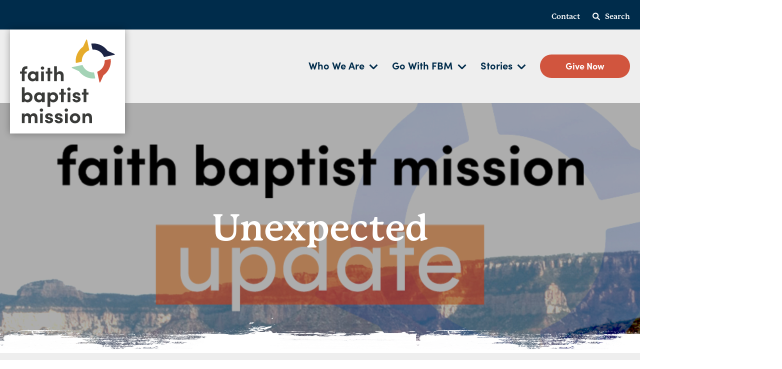

--- FILE ---
content_type: text/html; charset=UTF-8
request_url: https://faithbaptistmission.org/news/category/fbm-updates/
body_size: 19731
content:
<!DOCTYPE html>
<head> <script type="text/javascript">
/* <![CDATA[ */
var gform;gform||(document.addEventListener("gform_main_scripts_loaded",function(){gform.scriptsLoaded=!0}),document.addEventListener("gform/theme/scripts_loaded",function(){gform.themeScriptsLoaded=!0}),window.addEventListener("DOMContentLoaded",function(){gform.domLoaded=!0}),gform={domLoaded:!1,scriptsLoaded:!1,themeScriptsLoaded:!1,isFormEditor:()=>"function"==typeof InitializeEditor,callIfLoaded:function(o){return!(!gform.domLoaded||!gform.scriptsLoaded||!gform.themeScriptsLoaded&&!gform.isFormEditor()||(gform.isFormEditor()&&console.warn("The use of gform.initializeOnLoaded() is deprecated in the form editor context and will be removed in Gravity Forms 3.1."),o(),0))},initializeOnLoaded:function(o){gform.callIfLoaded(o)||(document.addEventListener("gform_main_scripts_loaded",()=>{gform.scriptsLoaded=!0,gform.callIfLoaded(o)}),document.addEventListener("gform/theme/scripts_loaded",()=>{gform.themeScriptsLoaded=!0,gform.callIfLoaded(o)}),window.addEventListener("DOMContentLoaded",()=>{gform.domLoaded=!0,gform.callIfLoaded(o)}))},hooks:{action:{},filter:{}},addAction:function(o,r,e,t){gform.addHook("action",o,r,e,t)},addFilter:function(o,r,e,t){gform.addHook("filter",o,r,e,t)},doAction:function(o){gform.doHook("action",o,arguments)},applyFilters:function(o){return gform.doHook("filter",o,arguments)},removeAction:function(o,r){gform.removeHook("action",o,r)},removeFilter:function(o,r,e){gform.removeHook("filter",o,r,e)},addHook:function(o,r,e,t,n){null==gform.hooks[o][r]&&(gform.hooks[o][r]=[]);var d=gform.hooks[o][r];null==n&&(n=r+"_"+d.length),gform.hooks[o][r].push({tag:n,callable:e,priority:t=null==t?10:t})},doHook:function(r,o,e){var t;if(e=Array.prototype.slice.call(e,1),null!=gform.hooks[r][o]&&((o=gform.hooks[r][o]).sort(function(o,r){return o.priority-r.priority}),o.forEach(function(o){"function"!=typeof(t=o.callable)&&(t=window[t]),"action"==r?t.apply(null,e):e[0]=t.apply(null,e)})),"filter"==r)return e[0]},removeHook:function(o,r,t,n){var e;null!=gform.hooks[o][r]&&(e=(e=gform.hooks[o][r]).filter(function(o,r,e){return!!(null!=n&&n!=o.tag||null!=t&&t!=o.priority)}),gform.hooks[o][r]=e)}});
/* ]]> */
</script>

	
	<!-- Global site tag (gtag.js) - Google Analytics -->
<script async src="https://www.googletagmanager.com/gtag/js?id=G-Q39YV7CDCN"></script>
<script>
  window.dataLayer = window.dataLayer || [];
  function gtag(){dataLayer.push(arguments);}
  gtag('js', new Date());

  gtag('config', 'G-Q39YV7CDCN');
</script>
	
		<title>FBM Updates - Faith Baptist Mission | Faith Baptist Mission</title>
<meta name="MobileOptimized" content="width" />
<meta name="HandheldFriendly" content="True"/>
<meta name="viewport" content="width=device-width, initial-scale=1.0, user-scalable=0, minimum-scale=1.0, maximum-scale=1.0" />
<link rel="stylesheet" href="https://use.typekit.net/syw2for.css">
<!--<script>document.write('<script src="http://' + (location.host || 'localhost').split(':')[0] + ':35729/livereload.js?snipver=1"></' + 'script>')</script>-->
<link rel="index" title="Faith Baptist Mission" href="https://faithbaptistmission.org/" />
<meta name='robots' content='index, follow, max-image-preview:large, max-snippet:-1, max-video-preview:-1' />

	<!-- This site is optimized with the Yoast SEO plugin v26.8 - https://yoast.com/product/yoast-seo-wordpress/ -->
	<link rel="canonical" href="https://faithbaptistmission.org/news/category/fbm-updates/" />
	<link rel="next" href="https://faithbaptistmission.org/news/category/fbm-updates/page/2/" />
	<meta property="og:locale" content="en_US" />
	<meta property="og:type" content="article" />
	<meta property="og:title" content="FBM Updates - Faith Baptist Mission" />
	<meta property="og:url" content="https://faithbaptistmission.org/news/category/fbm-updates/" />
	<meta property="og:site_name" content="Faith Baptist Mission" />
	<meta property="og:image" content="https://faithbaptistmission.org/wp-content/uploads/2020/11/hp-image.jpg" />
	<meta property="og:image:width" content="1440" />
	<meta property="og:image:height" content="878" />
	<meta property="og:image:type" content="image/jpeg" />
	<meta name="twitter:card" content="summary_large_image" />
	<script type="application/ld+json" class="yoast-schema-graph">{"@context":"https://schema.org","@graph":[{"@type":"CollectionPage","@id":"https://faithbaptistmission.org/news/category/fbm-updates/","url":"https://faithbaptistmission.org/news/category/fbm-updates/","name":"FBM Updates - Faith Baptist Mission","isPartOf":{"@id":"https://faithbaptistmission.org/#website"},"primaryImageOfPage":{"@id":"https://faithbaptistmission.org/news/category/fbm-updates/#primaryimage"},"image":{"@id":"https://faithbaptistmission.org/news/category/fbm-updates/#primaryimage"},"thumbnailUrl":"https://faithbaptistmission.org/wp-content/uploads/2022/09/update_Website-Size-copy.jpg","breadcrumb":{"@id":"https://faithbaptistmission.org/news/category/fbm-updates/#breadcrumb"},"inLanguage":"en-US"},{"@type":"ImageObject","inLanguage":"en-US","@id":"https://faithbaptistmission.org/news/category/fbm-updates/#primaryimage","url":"https://faithbaptistmission.org/wp-content/uploads/2022/09/update_Website-Size-copy.jpg","contentUrl":"https://faithbaptistmission.org/wp-content/uploads/2022/09/update_Website-Size-copy.jpg","width":920,"height":550},{"@type":"BreadcrumbList","@id":"https://faithbaptistmission.org/news/category/fbm-updates/#breadcrumb","itemListElement":[{"@type":"ListItem","position":1,"name":"Home","item":"https://faithbaptistmission.org/"},{"@type":"ListItem","position":2,"name":"FBM Updates"}]},{"@type":"WebSite","@id":"https://faithbaptistmission.org/#website","url":"https://faithbaptistmission.org/","name":"Faith Baptist Mission","description":"","publisher":{"@id":"https://faithbaptistmission.org/#organization"},"potentialAction":[{"@type":"SearchAction","target":{"@type":"EntryPoint","urlTemplate":"https://faithbaptistmission.org/?s={search_term_string}"},"query-input":{"@type":"PropertyValueSpecification","valueRequired":true,"valueName":"search_term_string"}}],"inLanguage":"en-US"},{"@type":"Organization","@id":"https://faithbaptistmission.org/#organization","name":"Faith Baptist Mission","url":"https://faithbaptistmission.org/","logo":{"@type":"ImageObject","inLanguage":"en-US","@id":"https://faithbaptistmission.org/#/schema/logo/image/","url":"https://faithbaptistmission.org/wp-content/uploads/2020/12/fbm_logoHorz_color.png","contentUrl":"https://faithbaptistmission.org/wp-content/uploads/2020/12/fbm_logoHorz_color.png","width":4351,"height":1314,"caption":"Faith Baptist Mission"},"image":{"@id":"https://faithbaptistmission.org/#/schema/logo/image/"},"sameAs":["https://www.facebook.com/faithbaptistmissionwh"]}]}</script>
	<!-- / Yoast SEO plugin. -->


<link rel='dns-prefetch' href='//js.stripe.com' />
<link rel='dns-prefetch' href='//fonts.googleapis.com' />
<link rel="alternate" type="application/rss+xml" title="Faith Baptist Mission &raquo; FBM Updates Category Feed" href="https://faithbaptistmission.org/news/category/fbm-updates/feed/" />
<style id='wp-img-auto-sizes-contain-inline-css' type='text/css'>
img:is([sizes=auto i],[sizes^="auto," i]){contain-intrinsic-size:3000px 1500px}
/*# sourceURL=wp-img-auto-sizes-contain-inline-css */
</style>

<link rel='stylesheet' id='givewp-campaign-blocks-fonts-css' href='https://fonts.googleapis.com/css2' type='text/css' media='all' />
<style id='wp-emoji-styles-inline-css' type='text/css'>

	img.wp-smiley, img.emoji {
		display: inline !important;
		border: none !important;
		box-shadow: none !important;
		height: 1em !important;
		width: 1em !important;
		margin: 0 0.07em !important;
		vertical-align: -0.1em !important;
		background: none !important;
		padding: 0 !important;
	}
/*# sourceURL=wp-emoji-styles-inline-css */
</style>
<link rel='stylesheet' id='wp-block-library-css' href='https://faithbaptistmission.org/wp-includes/css/dist/block-library/style.min.css' type='text/css' media='all' />
<style id='global-styles-inline-css' type='text/css'>
:root{--wp--preset--aspect-ratio--square: 1;--wp--preset--aspect-ratio--4-3: 4/3;--wp--preset--aspect-ratio--3-4: 3/4;--wp--preset--aspect-ratio--3-2: 3/2;--wp--preset--aspect-ratio--2-3: 2/3;--wp--preset--aspect-ratio--16-9: 16/9;--wp--preset--aspect-ratio--9-16: 9/16;--wp--preset--color--black: #000000;--wp--preset--color--cyan-bluish-gray: #abb8c3;--wp--preset--color--white: #ffffff;--wp--preset--color--pale-pink: #f78da7;--wp--preset--color--vivid-red: #cf2e2e;--wp--preset--color--luminous-vivid-orange: #ff6900;--wp--preset--color--luminous-vivid-amber: #fcb900;--wp--preset--color--light-green-cyan: #7bdcb5;--wp--preset--color--vivid-green-cyan: #00d084;--wp--preset--color--pale-cyan-blue: #8ed1fc;--wp--preset--color--vivid-cyan-blue: #0693e3;--wp--preset--color--vivid-purple: #9b51e0;--wp--preset--gradient--vivid-cyan-blue-to-vivid-purple: linear-gradient(135deg,rgb(6,147,227) 0%,rgb(155,81,224) 100%);--wp--preset--gradient--light-green-cyan-to-vivid-green-cyan: linear-gradient(135deg,rgb(122,220,180) 0%,rgb(0,208,130) 100%);--wp--preset--gradient--luminous-vivid-amber-to-luminous-vivid-orange: linear-gradient(135deg,rgb(252,185,0) 0%,rgb(255,105,0) 100%);--wp--preset--gradient--luminous-vivid-orange-to-vivid-red: linear-gradient(135deg,rgb(255,105,0) 0%,rgb(207,46,46) 100%);--wp--preset--gradient--very-light-gray-to-cyan-bluish-gray: linear-gradient(135deg,rgb(238,238,238) 0%,rgb(169,184,195) 100%);--wp--preset--gradient--cool-to-warm-spectrum: linear-gradient(135deg,rgb(74,234,220) 0%,rgb(151,120,209) 20%,rgb(207,42,186) 40%,rgb(238,44,130) 60%,rgb(251,105,98) 80%,rgb(254,248,76) 100%);--wp--preset--gradient--blush-light-purple: linear-gradient(135deg,rgb(255,206,236) 0%,rgb(152,150,240) 100%);--wp--preset--gradient--blush-bordeaux: linear-gradient(135deg,rgb(254,205,165) 0%,rgb(254,45,45) 50%,rgb(107,0,62) 100%);--wp--preset--gradient--luminous-dusk: linear-gradient(135deg,rgb(255,203,112) 0%,rgb(199,81,192) 50%,rgb(65,88,208) 100%);--wp--preset--gradient--pale-ocean: linear-gradient(135deg,rgb(255,245,203) 0%,rgb(182,227,212) 50%,rgb(51,167,181) 100%);--wp--preset--gradient--electric-grass: linear-gradient(135deg,rgb(202,248,128) 0%,rgb(113,206,126) 100%);--wp--preset--gradient--midnight: linear-gradient(135deg,rgb(2,3,129) 0%,rgb(40,116,252) 100%);--wp--preset--font-size--small: 13px;--wp--preset--font-size--medium: 20px;--wp--preset--font-size--large: 36px;--wp--preset--font-size--x-large: 42px;--wp--preset--spacing--20: 0.44rem;--wp--preset--spacing--30: 0.67rem;--wp--preset--spacing--40: 1rem;--wp--preset--spacing--50: 1.5rem;--wp--preset--spacing--60: 2.25rem;--wp--preset--spacing--70: 3.38rem;--wp--preset--spacing--80: 5.06rem;--wp--preset--shadow--natural: 6px 6px 9px rgba(0, 0, 0, 0.2);--wp--preset--shadow--deep: 12px 12px 50px rgba(0, 0, 0, 0.4);--wp--preset--shadow--sharp: 6px 6px 0px rgba(0, 0, 0, 0.2);--wp--preset--shadow--outlined: 6px 6px 0px -3px rgb(255, 255, 255), 6px 6px rgb(0, 0, 0);--wp--preset--shadow--crisp: 6px 6px 0px rgb(0, 0, 0);}:where(.is-layout-flex){gap: 0.5em;}:where(.is-layout-grid){gap: 0.5em;}body .is-layout-flex{display: flex;}.is-layout-flex{flex-wrap: wrap;align-items: center;}.is-layout-flex > :is(*, div){margin: 0;}body .is-layout-grid{display: grid;}.is-layout-grid > :is(*, div){margin: 0;}:where(.wp-block-columns.is-layout-flex){gap: 2em;}:where(.wp-block-columns.is-layout-grid){gap: 2em;}:where(.wp-block-post-template.is-layout-flex){gap: 1.25em;}:where(.wp-block-post-template.is-layout-grid){gap: 1.25em;}.has-black-color{color: var(--wp--preset--color--black) !important;}.has-cyan-bluish-gray-color{color: var(--wp--preset--color--cyan-bluish-gray) !important;}.has-white-color{color: var(--wp--preset--color--white) !important;}.has-pale-pink-color{color: var(--wp--preset--color--pale-pink) !important;}.has-vivid-red-color{color: var(--wp--preset--color--vivid-red) !important;}.has-luminous-vivid-orange-color{color: var(--wp--preset--color--luminous-vivid-orange) !important;}.has-luminous-vivid-amber-color{color: var(--wp--preset--color--luminous-vivid-amber) !important;}.has-light-green-cyan-color{color: var(--wp--preset--color--light-green-cyan) !important;}.has-vivid-green-cyan-color{color: var(--wp--preset--color--vivid-green-cyan) !important;}.has-pale-cyan-blue-color{color: var(--wp--preset--color--pale-cyan-blue) !important;}.has-vivid-cyan-blue-color{color: var(--wp--preset--color--vivid-cyan-blue) !important;}.has-vivid-purple-color{color: var(--wp--preset--color--vivid-purple) !important;}.has-black-background-color{background-color: var(--wp--preset--color--black) !important;}.has-cyan-bluish-gray-background-color{background-color: var(--wp--preset--color--cyan-bluish-gray) !important;}.has-white-background-color{background-color: var(--wp--preset--color--white) !important;}.has-pale-pink-background-color{background-color: var(--wp--preset--color--pale-pink) !important;}.has-vivid-red-background-color{background-color: var(--wp--preset--color--vivid-red) !important;}.has-luminous-vivid-orange-background-color{background-color: var(--wp--preset--color--luminous-vivid-orange) !important;}.has-luminous-vivid-amber-background-color{background-color: var(--wp--preset--color--luminous-vivid-amber) !important;}.has-light-green-cyan-background-color{background-color: var(--wp--preset--color--light-green-cyan) !important;}.has-vivid-green-cyan-background-color{background-color: var(--wp--preset--color--vivid-green-cyan) !important;}.has-pale-cyan-blue-background-color{background-color: var(--wp--preset--color--pale-cyan-blue) !important;}.has-vivid-cyan-blue-background-color{background-color: var(--wp--preset--color--vivid-cyan-blue) !important;}.has-vivid-purple-background-color{background-color: var(--wp--preset--color--vivid-purple) !important;}.has-black-border-color{border-color: var(--wp--preset--color--black) !important;}.has-cyan-bluish-gray-border-color{border-color: var(--wp--preset--color--cyan-bluish-gray) !important;}.has-white-border-color{border-color: var(--wp--preset--color--white) !important;}.has-pale-pink-border-color{border-color: var(--wp--preset--color--pale-pink) !important;}.has-vivid-red-border-color{border-color: var(--wp--preset--color--vivid-red) !important;}.has-luminous-vivid-orange-border-color{border-color: var(--wp--preset--color--luminous-vivid-orange) !important;}.has-luminous-vivid-amber-border-color{border-color: var(--wp--preset--color--luminous-vivid-amber) !important;}.has-light-green-cyan-border-color{border-color: var(--wp--preset--color--light-green-cyan) !important;}.has-vivid-green-cyan-border-color{border-color: var(--wp--preset--color--vivid-green-cyan) !important;}.has-pale-cyan-blue-border-color{border-color: var(--wp--preset--color--pale-cyan-blue) !important;}.has-vivid-cyan-blue-border-color{border-color: var(--wp--preset--color--vivid-cyan-blue) !important;}.has-vivid-purple-border-color{border-color: var(--wp--preset--color--vivid-purple) !important;}.has-vivid-cyan-blue-to-vivid-purple-gradient-background{background: var(--wp--preset--gradient--vivid-cyan-blue-to-vivid-purple) !important;}.has-light-green-cyan-to-vivid-green-cyan-gradient-background{background: var(--wp--preset--gradient--light-green-cyan-to-vivid-green-cyan) !important;}.has-luminous-vivid-amber-to-luminous-vivid-orange-gradient-background{background: var(--wp--preset--gradient--luminous-vivid-amber-to-luminous-vivid-orange) !important;}.has-luminous-vivid-orange-to-vivid-red-gradient-background{background: var(--wp--preset--gradient--luminous-vivid-orange-to-vivid-red) !important;}.has-very-light-gray-to-cyan-bluish-gray-gradient-background{background: var(--wp--preset--gradient--very-light-gray-to-cyan-bluish-gray) !important;}.has-cool-to-warm-spectrum-gradient-background{background: var(--wp--preset--gradient--cool-to-warm-spectrum) !important;}.has-blush-light-purple-gradient-background{background: var(--wp--preset--gradient--blush-light-purple) !important;}.has-blush-bordeaux-gradient-background{background: var(--wp--preset--gradient--blush-bordeaux) !important;}.has-luminous-dusk-gradient-background{background: var(--wp--preset--gradient--luminous-dusk) !important;}.has-pale-ocean-gradient-background{background: var(--wp--preset--gradient--pale-ocean) !important;}.has-electric-grass-gradient-background{background: var(--wp--preset--gradient--electric-grass) !important;}.has-midnight-gradient-background{background: var(--wp--preset--gradient--midnight) !important;}.has-small-font-size{font-size: var(--wp--preset--font-size--small) !important;}.has-medium-font-size{font-size: var(--wp--preset--font-size--medium) !important;}.has-large-font-size{font-size: var(--wp--preset--font-size--large) !important;}.has-x-large-font-size{font-size: var(--wp--preset--font-size--x-large) !important;}
/*# sourceURL=global-styles-inline-css */
</style>

<style id='classic-theme-styles-inline-css' type='text/css'>
/*! This file is auto-generated */
.wp-block-button__link{color:#fff;background-color:#32373c;border-radius:9999px;box-shadow:none;text-decoration:none;padding:calc(.667em + 2px) calc(1.333em + 2px);font-size:1.125em}.wp-block-file__button{background:#32373c;color:#fff;text-decoration:none}
/*# sourceURL=/wp-includes/css/classic-themes.min.css */
</style>
<link rel='stylesheet' id='give-styles-css' href='https://faithbaptistmission.org/wp-content/plugins/give/build/assets/dist/css/give.css' type='text/css' media='all' />
<link rel='stylesheet' id='givewp-design-system-foundation-css' href='https://faithbaptistmission.org/wp-content/plugins/give/build/assets/dist/css/design-system/foundation.css' type='text/css' media='all' />
<link rel='stylesheet' id='give-fee-recovery-css' href='https://faithbaptistmission.org/wp-content/plugins/give-fee-recovery/assets/css/give-fee-recovery-frontend.min.css' type='text/css' media='all' />
<link rel='stylesheet' id='give_ffm_frontend_styles-css' href='https://faithbaptistmission.org/wp-content/plugins/give-form-field-manager/assets/dist/css/give-ffm-frontend.css' type='text/css' media='all' />
<link rel='stylesheet' id='give_ffm_datepicker_styles-css' href='https://faithbaptistmission.org/wp-content/plugins/give-form-field-manager/assets/dist/css/give-ffm-datepicker.css' type='text/css' media='all' />
<link rel='stylesheet' id='give_recurring_css-css' href='https://faithbaptistmission.org/wp-content/plugins/give-recurring/assets/css/give-recurring.min.css' type='text/css' media='all' />
<link rel='stylesheet' id='reset-style-css' href='https://faithbaptistmission.org/wp-content/themes/fbm/css/reset.css' type='text/css' media='all' />
<link rel='stylesheet' id='animsition-style-css' href='https://faithbaptistmission.org/wp-content/themes/fbm/css/animsition.min.css' type='text/css' media='all' />
<link rel='stylesheet' id='css3-animate-it-style-css' href='https://faithbaptistmission.org/wp-content/themes/fbm/css/animations.css' type='text/css' media='all' />
<link rel='stylesheet' id='swiper-style-css' href='https://faithbaptistmission.org/wp-content/themes/fbm/css/swiper.min.css' type='text/css' media='all' />
<link rel='stylesheet' id='bootstrap-style-css' href='https://faithbaptistmission.org/wp-content/themes/fbm/css/bootstrap.min.css' type='text/css' media='all' />
<link rel='stylesheet' id='site-style-css' href='https://faithbaptistmission.org/wp-content/themes/fbm/css/style.css' type='text/css' media='all' />
<script type="text/javascript" src="https://faithbaptistmission.org/wp-includes/js/jquery/jquery.min.js" id="jquery-core-js"></script>
<script type="text/javascript" src="https://faithbaptistmission.org/wp-includes/js/jquery/jquery-migrate.min.js" id="jquery-migrate-js"></script>
<script type="text/javascript" src="https://faithbaptistmission.org/wp-includes/js/jquery/ui/core.min.js" id="jquery-ui-core-js"></script>
<script type="text/javascript" src="https://faithbaptistmission.org/wp-includes/js/jquery/ui/datepicker.min.js" id="jquery-ui-datepicker-js"></script>
<script type="text/javascript" id="jquery-ui-datepicker-js-after">
/* <![CDATA[ */
jQuery(function(jQuery){jQuery.datepicker.setDefaults({"closeText":"Close","currentText":"Today","monthNames":["January","February","March","April","May","June","July","August","September","October","November","December"],"monthNamesShort":["Jan","Feb","Mar","Apr","May","Jun","Jul","Aug","Sep","Oct","Nov","Dec"],"nextText":"Next","prevText":"Previous","dayNames":["Sunday","Monday","Tuesday","Wednesday","Thursday","Friday","Saturday"],"dayNamesShort":["Sun","Mon","Tue","Wed","Thu","Fri","Sat"],"dayNamesMin":["S","M","T","W","T","F","S"],"dateFormat":"MM d, yy","firstDay":1,"isRTL":false});});
//# sourceURL=jquery-ui-datepicker-js-after
/* ]]> */
</script>
<script type="text/javascript" src="https://faithbaptistmission.org/wp-includes/js/jquery/ui/mouse.min.js" id="jquery-ui-mouse-js"></script>
<script type="text/javascript" src="https://faithbaptistmission.org/wp-includes/js/jquery/ui/slider.min.js" id="jquery-ui-slider-js"></script>
<script type="text/javascript" src="https://faithbaptistmission.org/wp-includes/js/clipboard.min.js" id="clipboard-js"></script>
<script type="text/javascript" src="https://faithbaptistmission.org/wp-includes/js/plupload/moxie.min.js" id="moxiejs-js"></script>
<script type="text/javascript" src="https://faithbaptistmission.org/wp-includes/js/plupload/plupload.min.js" id="plupload-js"></script>
<script type="text/javascript" src="https://faithbaptistmission.org/wp-includes/js/underscore.min.js" id="underscore-js"></script>
<script type="text/javascript" src="https://faithbaptistmission.org/wp-includes/js/dist/dom-ready.min.js" id="wp-dom-ready-js"></script>
<script type="text/javascript" src="https://faithbaptistmission.org/wp-includes/js/dist/hooks.min.js" id="wp-hooks-js"></script>
<script type="text/javascript" src="https://faithbaptistmission.org/wp-includes/js/dist/i18n.min.js" id="wp-i18n-js"></script>
<script type="text/javascript" id="wp-i18n-js-after">
/* <![CDATA[ */
wp.i18n.setLocaleData( { 'text direction\u0004ltr': [ 'ltr' ] } );
//# sourceURL=wp-i18n-js-after
/* ]]> */
</script>
<script type="text/javascript" src="https://faithbaptistmission.org/wp-includes/js/dist/a11y.min.js" id="wp-a11y-js"></script>
<script type="text/javascript" id="plupload-handlers-js-extra">
/* <![CDATA[ */
var pluploadL10n = {"queue_limit_exceeded":"You have attempted to queue too many files.","file_exceeds_size_limit":"%s exceeds the maximum upload size for this site.","zero_byte_file":"This file is empty. Please try another.","invalid_filetype":"This file cannot be processed by the web server.","not_an_image":"This file is not an image. Please try another.","image_memory_exceeded":"Memory exceeded. Please try another smaller file.","image_dimensions_exceeded":"This is larger than the maximum size. Please try another.","default_error":"An error occurred in the upload. Please try again later.","missing_upload_url":"There was a configuration error. Please contact the server administrator.","upload_limit_exceeded":"You may only upload 1 file.","http_error":"Unexpected response from the server. The file may have been uploaded successfully. Check in the Media Library or reload the page.","http_error_image":"The server cannot process the image. This can happen if the server is busy or does not have enough resources to complete the task. Uploading a smaller image may help. Suggested maximum size is 2560 pixels.","upload_failed":"Upload failed.","big_upload_failed":"Please try uploading this file with the %1$sbrowser uploader%2$s.","big_upload_queued":"%s exceeds the maximum upload size for the multi-file uploader when used in your browser.","io_error":"IO error.","security_error":"Security error.","file_cancelled":"File canceled.","upload_stopped":"Upload stopped.","dismiss":"Dismiss","crunching":"Crunching\u2026","deleted":"moved to the Trash.","error_uploading":"\u201c%s\u201d has failed to upload.","unsupported_image":"This image cannot be displayed in a web browser. For best results convert it to JPEG before uploading.","noneditable_image":"The web server cannot generate responsive image sizes for this image. Convert it to JPEG or PNG before uploading.","file_url_copied":"The file URL has been copied to your clipboard"};
//# sourceURL=plupload-handlers-js-extra
/* ]]> */
</script>
<script type="text/javascript" src="https://faithbaptistmission.org/wp-includes/js/plupload/handlers.min.js" id="plupload-handlers-js"></script>
<script type="text/javascript" id="give_ffm_frontend-js-extra">
/* <![CDATA[ */
var give_ffm_frontend = {"ajaxurl":"https://faithbaptistmission.org/wp-admin/admin-ajax.php","error_message":"Please complete all required fields","submit_button_text":"Donate Now","nonce":"847ee59bc7","confirmMsg":"Are you sure?","i18n":{"timepicker":{"choose_time":"Choose Time","time":"Time","hour":"Hour","minute":"Minute","second":"Second","done":"Done","now":"Now"},"repeater":{"max_rows":"You have added the maximum number of fields allowed."}},"plupload":{"url":"https://faithbaptistmission.org/wp-admin/admin-ajax.php?nonce=218634ece7","flash_swf_url":"https://faithbaptistmission.org/wp-includes/js/plupload/plupload.flash.swf","filters":[{"title":"Allowed Files","extensions":"*"}],"multipart":true,"urlstream_upload":true}};
//# sourceURL=give_ffm_frontend-js-extra
/* ]]> */
</script>
<script type="text/javascript" src="https://faithbaptistmission.org/wp-content/plugins/give-form-field-manager/assets/dist/js/give-ffm-frontend.js" id="give_ffm_frontend-js"></script>
<script type="text/javascript" id="give-stripe-js-js-extra">
/* <![CDATA[ */
var give_stripe_vars = {"zero_based_currency":"","zero_based_currencies_list":["JPY","KRW","CLP","ISK","BIF","DJF","GNF","KHR","KPW","LAK","LKR","MGA","MZN","VUV"],"sitename":"Faith Baptist Mission","checkoutBtnTitle":"Donate","publishable_key":"pk_live_51JwAocJk29I2MIEOjklmfyAkCSzI0wzzmkl70vBBCehrfSYOyFpBtzDX84DDZXGPP0HW3bPMOvyM4zitIqf6cOo800r3UgA0Uw","checkout_image":"","checkout_address":"on","checkout_processing_text":"Donation Processing...","give_version":"4.14.0","cc_fields_format":"multi","card_number_placeholder_text":"Card Number","card_cvc_placeholder_text":"CVC","donate_button_text":"Donate Now","element_font_styles":{"cssSrc":false},"element_base_styles":{"color":"#32325D","fontWeight":500,"fontSize":"16px","fontSmoothing":"antialiased","::placeholder":{"color":"#222222"},":-webkit-autofill":{"color":"#e39f48"}},"element_complete_styles":{},"element_empty_styles":{},"element_invalid_styles":{},"float_labels":"","base_country":"US","preferred_locale":"en","stripe_card_update":"","stripe_becs_update":""};
//# sourceURL=give-stripe-js-js-extra
/* ]]> */
</script>
<script type="text/javascript" src="https://js.stripe.com/v3/" id="give-stripe-js-js"></script>
<script type="text/javascript" src="https://faithbaptistmission.org/wp-content/plugins/give/build/assets/dist/js/give-stripe.js" id="give-stripe-onpage-js-js"></script>
<script type="text/javascript" id="give-js-extra">
/* <![CDATA[ */
var give_global_vars = {"ajaxurl":"https://faithbaptistmission.org/wp-admin/admin-ajax.php","checkout_nonce":"cfdb72f11d","currency":"USD","currency_sign":"$","currency_pos":"before","thousands_separator":",","decimal_separator":".","no_gateway":"Please select a payment method.","bad_minimum":"The minimum custom donation amount for this form is","bad_maximum":"The maximum custom donation amount for this form is","general_loading":"Loading...","purchase_loading":"Please Wait...","textForOverlayScreen":"\u003Ch3\u003EProcessing...\u003C/h3\u003E\u003Cp\u003EThis will only take a second!\u003C/p\u003E","number_decimals":"2","is_test_mode":"","give_version":"4.14.0","magnific_options":{"main_class":"give-modal","close_on_bg_click":false},"form_translation":{"payment-mode":"Please select payment mode.","give_first":"Please enter your first name.","give_last":"Please enter your last name.","give_email":"Please enter a valid email address.","give_user_login":"Invalid email address or username.","give_user_pass":"Enter a password.","give_user_pass_confirm":"Enter the password confirmation.","give_agree_to_terms":"You must agree to the terms and conditions."},"confirm_email_sent_message":"Please check your email and click on the link to access your complete donation history.","ajax_vars":{"ajaxurl":"https://faithbaptistmission.org/wp-admin/admin-ajax.php","ajaxNonce":"c893548925","loading":"Loading","select_option":"Please select an option","default_gateway":"stripe","permalinks":"1","number_decimals":2},"cookie_hash":"f3939ca3b3180cbd280ba0ff27a4a1f5","session_nonce_cookie_name":"wp-give_session_reset_nonce_f3939ca3b3180cbd280ba0ff27a4a1f5","session_cookie_name":"wp-give_session_f3939ca3b3180cbd280ba0ff27a4a1f5","delete_session_nonce_cookie":"0"};
var giveApiSettings = {"root":"https://faithbaptistmission.org/wp-json/give-api/v2/","rest_base":"give-api/v2"};
//# sourceURL=give-js-extra
/* ]]> */
</script>
<script type="text/javascript" src="https://faithbaptistmission.org/wp-content/plugins/give/build/assets/dist/js/give.js" id="give-js"></script>
<script type="text/javascript" id="give-fee-recovery-js-extra">
/* <![CDATA[ */
var give_fee_recovery_object = {"give_fee_zero_based_currency":"[\"JPY\",\"KRW\",\"CLP\",\"ISK\",\"BIF\",\"DJF\",\"GNF\",\"KHR\",\"KPW\",\"LAK\",\"LKR\",\"MGA\",\"MZN\",\"VUV\"]"};
//# sourceURL=give-fee-recovery-js-extra
/* ]]> */
</script>
<script type="text/javascript" src="https://faithbaptistmission.org/wp-content/plugins/give-fee-recovery/assets/js/give-fee-recovery-public.min.js" id="give-fee-recovery-js"></script>
<script type="text/javascript" id="give_recurring_script-js-extra">
/* <![CDATA[ */
var Give_Recurring_Vars = {"email_access":"1","pretty_intervals":{"1":"Every","2":"Every two","3":"Every three","4":"Every four","5":"Every five","6":"Every six"},"pretty_periods":{"day":"Daily","week":"Weekly","month":"Monthly","quarter":"Quarterly","half-year":"Semi-Annually","year":"Yearly"},"messages":{"daily_forbidden":"The selected payment method does not support daily recurring giving. Please select another payment method or supported giving frequency.","confirm_cancel":"Are you sure you want to cancel this subscription?"},"multi_level_message_pre_text":"You have chosen to donate"};
//# sourceURL=give_recurring_script-js-extra
/* ]]> */
</script>
<script type="text/javascript" src="https://faithbaptistmission.org/wp-content/plugins/give-recurring/assets/js/give-recurring.min.js" id="give_recurring_script-js"></script>
<script type="text/javascript" src="https://faithbaptistmission.org/wp-content/themes/fbm/js/swiper.min.js" id="jquery-swiper-js"></script>
<link rel="https://api.w.org/" href="https://faithbaptistmission.org/wp-json/" /><link rel="alternate" title="JSON" type="application/json" href="https://faithbaptistmission.org/wp-json/wp/v2/categories/49" /><link rel="EditURI" type="application/rsd+xml" title="RSD" href="https://faithbaptistmission.org/xmlrpc.php?rsd" />
<meta name="generator" content="WordPress 6.9" />
<meta name="generator" content="Give v4.14.0" />
<script>

jQuery( document ).ready(function() {
	if(jQuery("body").is(".page-id-5109, .page-id-5001")) {
		jQuery(".menu-main-menu-container").hide();
		jQuery(".menu-emm-main-container").css("display", "block");
	}
})

</script>
<link rel="icon" href="https://faithbaptistmission.org/wp-content/uploads/2020/12/cropped-fbm-favicon2-32x32.png" sizes="32x32" />
<link rel="icon" href="https://faithbaptistmission.org/wp-content/uploads/2020/12/cropped-fbm-favicon2-192x192.png" sizes="192x192" />
<link rel="apple-touch-icon" href="https://faithbaptistmission.org/wp-content/uploads/2020/12/cropped-fbm-favicon2-180x180.png" />
<meta name="msapplication-TileImage" content="https://faithbaptistmission.org/wp-content/uploads/2020/12/cropped-fbm-favicon2-270x270.png" />
		<style type="text/css" id="wp-custom-css">
			#footer-container #top-footer-container>div>div>div:first-child #footer-logos>div {
	max-width: 180px;
}

.menu-emm-main-container {
	display: none;
}

.menu-emm-main-container li:not(.donate) a {
	color: #002c4b;
	font-weight: bold;
	text-decoration: none;
} 

.emm-btn a {
	  display: inline-block;
    border: none;
    text-decoration: none;
    border-radius: 32px;
    font-size: 18px;
    font-weight: bold;
    min-width: 180px;
    text-align: center;
    padding: 10px 20px 12px;
    background: #002c4b;
    color: #fff !important;
    min-width: 180px;
}

.page-id-8490 #footer-container #top-footer-container>div>div>div:last-child>div {

	display: none;}		</style>
		<link rel='stylesheet' id='gforms_reset_css-css' href='https://faithbaptistmission.org/wp-content/plugins/gravityforms/legacy/css/formreset.min.css' type='text/css' media='all' />
<link rel='stylesheet' id='gforms_formsmain_css-css' href='https://faithbaptistmission.org/wp-content/plugins/gravityforms/legacy/css/formsmain.min.css' type='text/css' media='all' />
<link rel='stylesheet' id='gforms_ready_class_css-css' href='https://faithbaptistmission.org/wp-content/plugins/gravityforms/legacy/css/readyclass.min.css' type='text/css' media='all' />
<link rel='stylesheet' id='gforms_browsers_css-css' href='https://faithbaptistmission.org/wp-content/plugins/gravityforms/legacy/css/browsers.min.css' type='text/css' media='all' />
</head>
<body id="preload" class="archive category category-fbm-updates category-49 wp-theme-fbm animsition give-recurring">

<div class="wrap">

<!-- begin header -->
<header>
	<div id="header-container-wrapper" class="container-fluid">
		<div id="top-header-container" class="container-fluid">
			<div class="container">
				<div>
					<div>
											</div>
					<div>
						<div id="top-search-container">
							<form action="/" method="get">
	<input type="text" name="s" id="search" value="" placeholder="Search" />
	<a href="#" id="close-search">
		<span class="icon-close"></span>
	</a>
</form>						</div>
						<div class="menu-top-header-menu-container"><ul id="menu-top-header-menu" class="menu"><li id="menu-item-150" class="menu-item menu-item-type-post_type menu-item-object-page menu-item-150"><a href="https://faithbaptistmission.org/contact/">Contact</a></li>
<li id="menu-item-152" class="search menu-item menu-item-type-custom menu-item-object-custom menu-item-152"><a href="#">Search</a></li>
</ul></div>					</div>
				</div>
			</div>
		</div>
		<div id="header-container" class="container-fluid">
			<div class="container">
				<div>
					<div>
						<a href="https://faithbaptistmission.org">
							<img class="lazy" data-src="https://faithbaptistmission.org/wp-content/themes/fbm/images/logo.svg" alt="Faith Baptist Mission" />
						</a>
					</div>
					<div>
						<div class="menu-main-menu-container"><ul id="menu-main-menu" class="menu"><li id="menu-item-164" class="menu-item menu-item-type-custom menu-item-object-custom menu-item-has-children menu-item-164"><a href="#">Who We Are</a>
<ul class="sub-menu">
	<li id="menu-item-93" class="menu-item menu-item-type-post_type menu-item-object-page menu-item-93"><a href="https://faithbaptistmission.org/who-we-are/our-history/">Our History</a></li>
	<li id="menu-item-3034" class="menu-item menu-item-type-post_type menu-item-object-page menu-item-3034"><a href="https://faithbaptistmission.org/who-we-are/what-we-believe/">What We Believe</a></li>
	<li id="menu-item-3033" class="menu-item menu-item-type-post_type menu-item-object-page menu-item-3033"><a href="https://faithbaptistmission.org/who-we-are/leadership/">Leadership</a></li>
</ul>
</li>
<li id="menu-item-3035" class="menu-item menu-item-type-custom menu-item-object-custom menu-item-has-children menu-item-3035"><a href="#">Go With FBM</a>
<ul class="sub-menu">
	<li id="menu-item-3036" class="menu-item menu-item-type-post_type menu-item-object-page menu-item-3036"><a href="https://faithbaptistmission.org/go-with-fbm/why-fbm/">Why FBM?</a></li>
	<li id="menu-item-170" class="menu-item menu-item-type-custom menu-item-object-custom menu-item-170"><a href="https://faithbaptistmission.org/opportunities/">Opportunities</a></li>
	<li id="menu-item-3037" class="menu-item menu-item-type-post_type menu-item-object-page menu-item-3037"><a href="https://faithbaptistmission.org/go-with-fbm/get-started/">Get Started</a></li>
</ul>
</li>
<li id="menu-item-3132" class="menu-item menu-item-type-custom menu-item-object-custom menu-item-has-children menu-item-3132"><a href="#">Stories</a>
<ul class="sub-menu">
	<li id="menu-item-89" class="menu-item menu-item-type-post_type menu-item-object-page current_page_parent menu-item-89"><a href="https://faithbaptistmission.org/our-stories/news/">News</a></li>
</ul>
</li>
<li id="menu-item-98" class="donate menu-item menu-item-type-custom menu-item-object-custom menu-item-98"><a href="https://faithbaptistmission.org/give-now/">Give Now</a></li>
</ul></div>						<div class="menu-emm-main-container"><ul id="menu-emm-main" class="menu"><li id="menu-item-5364" class="menu-item menu-item-type-post_type menu-item-object-page menu-item-5364"><a href="https://faithbaptistmission.org/emm/">EMM</a></li>
<li id="menu-item-5133" class="emm-btn menu-item menu-item-type-post_type menu-item-object-page menu-item-5133"><a href="https://faithbaptistmission.org/emm-giving-page/">GIVE NOW</a></li>
</ul></div>					</div>
				</div>
			</div>
		</div>
	</div>
	<div id="mobile-header-container" class="container-fluid">
		<div>
			<a href="https://faithbaptistmission.org">
				<img class="lazy" data-src="https://faithbaptistmission.org/wp-content/themes/fbm/images/logo-condensed.svg" alt="Faith Baptist Mission" />
			</a>
		</div>
		<a href="#" id="mobile-menu-icon">
			<span></span>
		</a>
	</div>
	<div id="sticky-header-container" class="container-fluid">
		<div class="container">
			<div>
				<div>
					<a href="https://faithbaptistmission.org">
						<img class="lazy" data-src="https://faithbaptistmission.org/wp-content/themes/fbm/images/logo-condensed.svg" alt="Faith Baptist Mission" />
					</a>
				</div>
				<div>
					<div class="menu-main-menu-container"><ul id="menu-main-menu-1" class="menu"><li class="menu-item menu-item-type-custom menu-item-object-custom menu-item-has-children menu-item-164"><a href="#">Who We Are</a>
<ul class="sub-menu">
	<li class="menu-item menu-item-type-post_type menu-item-object-page menu-item-93"><a href="https://faithbaptistmission.org/who-we-are/our-history/">Our History</a></li>
	<li class="menu-item menu-item-type-post_type menu-item-object-page menu-item-3034"><a href="https://faithbaptistmission.org/who-we-are/what-we-believe/">What We Believe</a></li>
	<li class="menu-item menu-item-type-post_type menu-item-object-page menu-item-3033"><a href="https://faithbaptistmission.org/who-we-are/leadership/">Leadership</a></li>
</ul>
</li>
<li class="menu-item menu-item-type-custom menu-item-object-custom menu-item-has-children menu-item-3035"><a href="#">Go With FBM</a>
<ul class="sub-menu">
	<li class="menu-item menu-item-type-post_type menu-item-object-page menu-item-3036"><a href="https://faithbaptistmission.org/go-with-fbm/why-fbm/">Why FBM?</a></li>
	<li class="menu-item menu-item-type-custom menu-item-object-custom menu-item-170"><a href="https://faithbaptistmission.org/opportunities/">Opportunities</a></li>
	<li class="menu-item menu-item-type-post_type menu-item-object-page menu-item-3037"><a href="https://faithbaptistmission.org/go-with-fbm/get-started/">Get Started</a></li>
</ul>
</li>
<li class="menu-item menu-item-type-custom menu-item-object-custom menu-item-has-children menu-item-3132"><a href="#">Stories</a>
<ul class="sub-menu">
	<li class="menu-item menu-item-type-post_type menu-item-object-page current_page_parent menu-item-89"><a href="https://faithbaptistmission.org/our-stories/news/">News</a></li>
</ul>
</li>
<li class="donate menu-item menu-item-type-custom menu-item-object-custom menu-item-98"><a href="https://faithbaptistmission.org/give-now/">Give Now</a></li>
</ul></div>				</div>
			</div>
		</div>
	</div>
	<div id="mobile-menu">
		<div class="container">
			<div class="menu-main-menu-container"><ul id="menu-main-menu-2" class="menu"><li class="menu-item menu-item-type-custom menu-item-object-custom menu-item-has-children menu-item-164"><a href="#">Who We Are</a><a class="menu-toggle" href="#"><span></span></a>
<ul class="sub-menu">
	<li class="menu-item menu-item-type-post_type menu-item-object-page menu-item-93"><a href="https://faithbaptistmission.org/who-we-are/our-history/">Our History</a><a class="menu-toggle" href="#"><span></span></a></li>
	<li class="menu-item menu-item-type-post_type menu-item-object-page menu-item-3034"><a href="https://faithbaptistmission.org/who-we-are/what-we-believe/">What We Believe</a><a class="menu-toggle" href="#"><span></span></a></li>
	<li class="menu-item menu-item-type-post_type menu-item-object-page menu-item-3033"><a href="https://faithbaptistmission.org/who-we-are/leadership/">Leadership</a><a class="menu-toggle" href="#"><span></span></a></li>
</ul>
</li>
<li class="menu-item menu-item-type-custom menu-item-object-custom menu-item-has-children menu-item-3035"><a href="#">Go With FBM</a><a class="menu-toggle" href="#"><span></span></a>
<ul class="sub-menu">
	<li class="menu-item menu-item-type-post_type menu-item-object-page menu-item-3036"><a href="https://faithbaptistmission.org/go-with-fbm/why-fbm/">Why FBM?</a><a class="menu-toggle" href="#"><span></span></a></li>
	<li class="menu-item menu-item-type-custom menu-item-object-custom menu-item-170"><a href="https://faithbaptistmission.org/opportunities/">Opportunities</a><a class="menu-toggle" href="#"><span></span></a></li>
	<li class="menu-item menu-item-type-post_type menu-item-object-page menu-item-3037"><a href="https://faithbaptistmission.org/go-with-fbm/get-started/">Get Started</a><a class="menu-toggle" href="#"><span></span></a></li>
</ul>
</li>
<li class="menu-item menu-item-type-custom menu-item-object-custom menu-item-has-children menu-item-3132"><a href="#">Stories</a><a class="menu-toggle" href="#"><span></span></a>
<ul class="sub-menu">
	<li class="menu-item menu-item-type-post_type menu-item-object-page current_page_parent menu-item-89"><a href="https://faithbaptistmission.org/our-stories/news/">News</a><a class="menu-toggle" href="#"><span></span></a></li>
</ul>
</li>
<li class="donate menu-item menu-item-type-custom menu-item-object-custom menu-item-98"><a href="https://faithbaptistmission.org/give-now/">Give Now</a><a class="menu-toggle" href="#"><span></span></a></li>
</ul></div>		</div>	
	</div>
</header>
			<div id="interior-header-container" class="container-fluid lazy" data-bg="url(https://faithbaptistmission.org/wp-content/uploads/2022/09/update_Website-Size-copy.jpg)">
				<div>
					<div>
						<div class="container">
							<h1>Unexpected</h1>
						</div>
					</div>
				</div>
			</div>

<!-- begin content -->
<div id="content" role="main" class="post-6983 post type-post status-publish format-standard has-post-thumbnail hentry category-fbm-updates post-authors-stephen-simpson post-dates-mar-2023">
	<div id="news-filter-container" class="container-fluid">
		<div class="container">
			<div>
				<div>
												<select id="news-categories">
								<option selected disabled>Filter by Category</option>
																		<option  value="fbm-updates">
											FBM Updates										</option>
																		<option  value="compass">
											The Compass										</option>
																		<option  value="the-rope">
											The Rope										</option>
																		<option  value="uncategorized">
											Uncategorized										</option>
																		<option  value="updates">
											Updates										</option>
															</select>
									</div>
				<div>
												<select id="news-dates">
								<option disabled selected>Filter by Date</option>
																		<option  value="mar-2023">
											March 2023										</option>
																		<option  value="jan-2023">
											January 2023										</option>
																		<option  value="nov-22">
											November 2022										</option>
																		<option  value="oct-22">
											October 2022										</option>
																		<option  value="sept-22">
											September 2022										</option>
																		<option  value="august-2022">
											August 2022										</option>
																		<option  value="july-2022">
											July 2022										</option>
																		<option  value="june-2022">
											June 2022										</option>
																		<option  value="may-2022">
											May 2022										</option>
																		<option  value="april-2022">
											April 2022										</option>
																		<option  value="march-2022">
											March 2022										</option>
																		<option  value="feb-2022">
											February 2022										</option>
																		<option  value="jan-2022">
											January 2022										</option>
																		<option  value="dec-2021">
											December 2021										</option>
																		<option  value="nov-2021">
											November 2021										</option>
																		<option  value="october-2021">
											October 2021										</option>
																		<option  value="september-2021">
											September 2021										</option>
																		<option  value="august-2021">
											August 2021										</option>
																		<option  value="july-2021">
											July 2021										</option>
																		<option  value="june-2021">
											June 2021										</option>
																		<option  value="may-2021">
											May 2021										</option>
																		<option  value="april-2021">
											April 2021										</option>
																		<option  value="march-2021">
											March 2021										</option>
																		<option  value="february-2021">
											February 2021										</option>
																		<option  value="january-2021">
											January 2021										</option>
																		<option  value="december-2020">
											December 2020										</option>
																		<option  value="november-2020">
											November 2020										</option>
																		<option  value="october-2020">
											October 2020										</option>
																		<option  value="september-2020">
											September 2020										</option>
																		<option  value="august-2020">
											August 2020										</option>
																		<option  value="july-2020">
											July 2020										</option>
																		<option  value="june-2020">
											June 2020										</option>
																		<option  value="may-2020">
											May 2020										</option>
																		<option  value="april-2020">
											April 2020										</option>
																		<option  value="march-2020">
											March 2020										</option>
																		<option  value="february-2020">
											February 2020										</option>
																		<option  value="january-2020">
											January 2020										</option>
																		<option  value="december-2019">
											December 2019										</option>
																		<option  value="october-2019">
											October 2019										</option>
																		<option  value="august-2019">
											August 2019										</option>
																		<option  value="july-2019">
											July 2019										</option>
																		<option  value="june-2019">
											June 2019										</option>
																		<option  value="may-2019">
											May 2019										</option>
																		<option  value="april-2019">
											April 2019										</option>
																		<option  value="march-2019">
											March 2019										</option>
																		<option  value="february-2019">
											February 2019										</option>
																		<option  value="january-2019">
											January 2019										</option>
															</select>
										
				</div>
				<div>
												<select id="news-authors">
								<option selected disabled>Filter by Author</option>
																		<option  value="abi-simpson">
											Abi Simpson										</option>
																		<option  value="dan-haynes">
											Dan Haynes										</option>
																		<option  value="daniel-felice">
											Daniel Felice										</option>
																		<option  value="diane-marine">
											Diane Marine										</option>
																		<option  value="doug-phillips">
											Doug Phillips										</option>
																		<option  value="shanna-felice">
											Shanna Felice										</option>
																		<option  value="stephen-simpson">
											Stephen Simpson										</option>
															</select>
										
				</div>
				<div>
					<input type="text" placeholder="Search by keyword" id="news-search" value="" />
				</div>
				<div>
					<a href="#" id="blog-filter" class="button red">
						Filter
					</a>
				</div>
			</div>
		</div>
	</div>
	 
	   				
						<div id="featured-news-item" class="container news-page">
					<div>
						<div>
							<img class="lazy" data-src="https://faithbaptistmission.org/wp-content/uploads/2022/09/update_Website-Size-copy-640x380.jpg" alt="" />
						</div>
						<div>
							<span class="news-details">
								3.14.23								 | FBM Updates							</span>
							<h4>Unexpected</h4>
							<p>
Wow!&nbsp; So far, the theme for 2023 is “unexpected.”&nbsp; When I consider all that has happened since January 1, I am amazed and overwhelmed.&nbsp; Join me for a brief look...</p>
							<a href="https://faithbaptistmission.org/news/unexpected/" class="button green-border">
								Keep Reading
							</a>
						</div>
					</div>
				</div>
				       				
				       				
				       				
				       				
				       				
				       				
				       				
				       				
				       				
				    	

	<div id="news-list" class="container">
		<div>
			 
		       				
										       				
				<div>
	<a href="https://faithbaptistmission.org/news/happy-new-year-2/" class="news-item">
		<div class="image-wrapper">
			<img class="lazy" data-src="https://faithbaptistmission.org/wp-content/uploads/2022/09/update_Website-Size-copy-380x220.jpg" alt="" />
			<div>
				<div>
					<div>
						<div>
							Keep Reading
						</div>
					</div>
				</div>
			</div>
		</div>
		<span class="news-details">
			1.4.23			 | FBM Updates		</span>
		<h4>Happy New Year</h4>
		<p>
Dear Friends,



Greetings from Central Florida.&nbsp; I trust that you had a joyful Christmas season and are starting the new year...</p>	
	</a>
</div>						       				
				<div>
	<a href="https://faithbaptistmission.org/news/thankful-and-blessed/" class="news-item">
		<div class="image-wrapper">
			<img class="lazy" data-src="https://faithbaptistmission.org/wp-content/uploads/2022/09/update_Website-Size-copy-380x220.jpg" alt="" />
			<div>
				<div>
					<div>
						<div>
							Keep Reading
						</div>
					</div>
				</div>
			</div>
		</div>
		<span class="news-details">
			11.15.22			 | FBM Updates		</span>
		<h4>Thankful and Blessed</h4>
		<p>
Dear Friends,



Happy Thanksgiving!&nbsp; Out of all the holidays in the year, Thanksgiving is probably my favorite.&nbsp; I enjoy it for...</p>	
	</a>
</div>						       				
				<div>
	<a href="https://faithbaptistmission.org/news/october-update-and-prayer-requests/" class="news-item">
		<div class="image-wrapper">
			<img class="lazy" data-src="https://faithbaptistmission.org/wp-content/uploads/2022/09/update_Website-Size-copy-380x220.jpg" alt="" />
			<div>
				<div>
					<div>
						<div>
							Keep Reading
						</div>
					</div>
				</div>
			</div>
		</div>
		<span class="news-details">
			10.17.22			 | FBM Updates		</span>
		<h4>October Update and Prayer Requests</h4>
		<p>




This month, as I write this update, I am preparing to travel to Wisconsin Rapids, WI.&nbsp; I have the privilege...</p>	
	</a>
</div>						       				
				<div>
	<a href="https://faithbaptistmission.org/news/september-update/" class="news-item">
		<div class="image-wrapper">
			<img class="lazy" data-src="https://faithbaptistmission.org/wp-content/uploads/2022/09/update_Website-Size-copy-380x220.jpg" alt="" />
			<div>
				<div>
					<div>
						<div>
							Keep Reading
						</div>
					</div>
				</div>
			</div>
		</div>
		<span class="news-details">
			9.15.22			 | FBM Updates		</span>
		<h4>September Update</h4>
		<p>
(Stephen &amp; Josiah Simpson with David Roberts in Aguascalientes, Mexico)



Greetings from The Wilds, a Christian Camp in Brevard, NC.&nbsp; I...</p>	
	</a>
</div>						       				
				<div>
	<a href="https://faithbaptistmission.org/news/gods-goodness/" class="news-item">
		<div class="image-wrapper">
			<img class="lazy" data-src="https://faithbaptistmission.org/wp-content/uploads/2022/09/update_Website-Size-copy-380x220.jpg" alt="" />
			<div>
				<div>
					<div>
						<div>
							Keep Reading
						</div>
					</div>
				</div>
			</div>
		</div>
		<span class="news-details">
			8.15.22			 | FBM Updates		</span>
		<h4>God&#8217;s Goodness</h4>
		<p>
(The Simpson family with Comfort Jacobs)



Greetings in the name of our Lord and Savior Jesus Christ.&nbsp; Yesterday, my pastor preached...</p>	
	</a>
</div>						       				
				<div>
	<a href="https://faithbaptistmission.org/news/july-letter/" class="news-item">
		<div class="image-wrapper">
			<img class="lazy" data-src="https://faithbaptistmission.org/wp-content/uploads/2022/09/update_Website-Size-copy-380x220.jpg" alt="" />
			<div>
				<div>
					<div>
						<div>
							Keep Reading
						</div>
					</div>
				</div>
			</div>
		</div>
		<span class="news-details">
			7.16.22			 | FBM Updates		</span>
		<h4>July Letter</h4>
		<p>
&nbsp;&nbsp;&nbsp;&nbsp;&nbsp;&nbsp;&nbsp;&nbsp;&nbsp;&nbsp;&nbsp;&nbsp;&nbsp;&nbsp;&nbsp;&nbsp;&nbsp;&nbsp;&nbsp;&nbsp;&nbsp;&nbsp;&nbsp;&nbsp;&nbsp;&nbsp;&nbsp;&nbsp;&nbsp;&nbsp;&nbsp;&nbsp;&nbsp;&nbsp;&nbsp;&nbsp;&nbsp;&nbsp;&nbsp;&nbsp;&nbsp;&nbsp;&nbsp;&nbsp;&nbsp;&nbsp;&nbsp;&nbsp;&nbsp;&nbsp;&nbsp;&nbsp;&nbsp;&nbsp;&nbsp;&nbsp;&nbsp;&nbsp;&nbsp;&nbsp;&nbsp;&nbsp;&nbsp;&nbsp;&nbsp;&nbsp;&nbsp;&nbsp;&nbsp;&nbsp;&nbsp;&nbsp;&nbsp;&nbsp;&nbsp;&nbsp;&nbsp;&nbsp;&nbsp;&nbsp;&nbsp;&nbsp;&nbsp;&nbsp;&nbsp;&nbsp;&nbsp;&nbsp;&nbsp;&nbsp;&nbsp;&nbsp;&nbsp;&nbsp;&nbsp;&nbsp;&nbsp;&nbsp;&nbsp;&nbsp;&nbsp;&nbsp;&nbsp;&nbsp;&nbsp;&nbsp;&nbsp;&nbsp;&nbsp;&nbsp;&nbsp;&nbsp;&nbsp;&nbsp;&nbsp;&nbsp;&nbsp;&nbsp;&nbsp;&nbsp;&nbsp;&nbsp;&nbsp;&nbsp;&nbsp;&nbsp;&nbsp;&nbsp;&nbsp;&nbsp;&nbsp;&nbsp;&nbsp;&nbsp;&nbsp;&nbsp;&nbsp;&nbsp;&nbsp;&nbsp;



Dear Friends,



Time has passed quickly since I last wrote.&nbsp; Here are a few praises and prayer requests.



Praise the Lord for...</p>	
	</a>
</div>						       				
				<div>
	<a href="https://faithbaptistmission.org/news/june-update/" class="news-item">
		<div class="image-wrapper">
			<img class="lazy" data-src="https://faithbaptistmission.org/wp-content/uploads/2022/09/update_Website-Size-copy-380x220.jpg" alt="" />
			<div>
				<div>
					<div>
						<div>
							Keep Reading
						</div>
					</div>
				</div>
			</div>
		</div>
		<span class="news-details">
			6.15.22			 | FBM Updates		</span>
		<h4>June Update</h4>
		<p>
Dear Friends,



FBM exists to glorify God by obeying the Great Commission and caring for those we serve.&nbsp; This year, I...</p>	
	</a>
</div>						       				
				<div>
	<a href="https://faithbaptistmission.org/news/commend-your-works/" class="news-item">
		<div class="image-wrapper">
			<img class="lazy" data-src="https://faithbaptistmission.org/wp-content/uploads/2022/09/update_Website-Size-copy-380x220.jpg" alt="" />
			<div>
				<div>
					<div>
						<div>
							Keep Reading
						</div>
					</div>
				</div>
			</div>
		</div>
		<span class="news-details">
			5.11.22			 | FBM Updates		</span>
		<h4>Commend Your Works</h4>
		<p>
Dear Friends,&nbsp;&nbsp;&nbsp;&nbsp;&nbsp;&nbsp;&nbsp;&nbsp;&nbsp;&nbsp;&nbsp;&nbsp;&nbsp;&nbsp;&nbsp;&nbsp;&nbsp;&nbsp;&nbsp;&nbsp;&nbsp;&nbsp;&nbsp;&nbsp;&nbsp;&nbsp;&nbsp;&nbsp;&nbsp;&nbsp;&nbsp;&nbsp;&nbsp;&nbsp;&nbsp;&nbsp;&nbsp;&nbsp;&nbsp;&nbsp;&nbsp;&nbsp;&nbsp;&nbsp;&nbsp;&nbsp;&nbsp;&nbsp;&nbsp;&nbsp;&nbsp;&nbsp;&nbsp;&nbsp;&nbsp;&nbsp;&nbsp;&nbsp;&nbsp;&nbsp;&nbsp;&nbsp;&nbsp;&nbsp;&nbsp;&nbsp;&nbsp;&nbsp;&nbsp;&nbsp;&nbsp;&nbsp;&nbsp;&nbsp;&nbsp;&nbsp;&nbsp;&nbsp;&nbsp;&nbsp;&nbsp;&nbsp;&nbsp;&nbsp;&nbsp;&nbsp;&nbsp;&nbsp;&nbsp;&nbsp;&nbsp;&nbsp;&nbsp;&nbsp;&nbsp;&nbsp;&nbsp;&nbsp;&nbsp;&nbsp;&nbsp;&nbsp;&nbsp;&nbsp;&nbsp;&nbsp;&nbsp;&nbsp;&nbsp;&nbsp;&nbsp;&nbsp;&nbsp;&nbsp;&nbsp;&nbsp;&nbsp;&nbsp;&nbsp;&nbsp;&nbsp;&nbsp;&nbsp;&nbsp;&nbsp;&nbsp;&nbsp;&nbsp;&nbsp;&nbsp;&nbsp;&nbsp;&nbsp;&nbsp;&nbsp;&nbsp;&nbsp;&nbsp;&nbsp;&nbsp;&nbsp;&nbsp;&nbsp;&nbsp;&nbsp;



Recently, I read the following verses from Psalm 145:4-5:



“One generation shall commend your works to another,



And shall declare your...</p>	
	</a>
</div>						       				
				<div>
	<a href="https://faithbaptistmission.org/news/april-update/" class="news-item">
		<div class="image-wrapper">
			<img class="lazy" data-src="https://faithbaptistmission.org/wp-content/uploads/2021/01/President_Website-Size-380x220.jpg" alt="" />
			<div>
				<div>
					<div>
						<div>
							Keep Reading
						</div>
					</div>
				</div>
			</div>
		</div>
		<span class="news-details">
			4.9.22			 | FBM Updates		</span>
		<h4>April Update</h4>
		<p>
Dear Friends,







I am writing to you today from “quarantine.”&nbsp; Covid has finally come to my home.&nbsp; Yesterday, FBM Missionaries Colin...</p>	
	</a>
</div>						    		
		</div>
	</div>	
				<div class="load-more-container container">
				<a href="#" class="load-more-button button news red" data-page="2"     >
					Load More
				</a><br/>
				<img class="loading" src="https://faithbaptistmission.org/wp-content/themes/fbm/images/loading.svg" alt="loading icon" />
			</div>
							
</div> <!-- end #content -->

	<div class="push"></div>
</div> <!-- end .wrap -->

<!-- begin footer -->

<footer>
	<div id="footer-container" class="container-fluid">
		<div id="top-footer-container" class="container-fluid">
			<div class="container">
				<div>
					<div>
						<div id="footer-social-icons">
																<a href="https://www.facebook.com/faithbaptistmissionwh" target="_blank">
										<span class="icon-facebook"></span>
									</a>
													</div>
						<p>PO Box 866, Eagle Lake, FL 33839<br />
(904) 420-0497 • <a href="mailto:info@faithbaptistmission.org">info@faithbaptistmission.org</a></p>
						<div id="footer-logos">
																	<div>
											<a href="https://www.faithbaptistmission.org" target="_blank">
												<img class="lazy" data-src="https://faithbaptistmission.org/wp-content/uploads/2020/12/fbm_logoHorz_color.png" />
											</a>
										</div>
													</div>
					</div>
					<div class="hidden-mc2">
						<div>
							<h4>Stay Connected</h4>
<p>Subscribe here to receive the latest news from FBM</p>
							
                <div class='gf_browser_chrome gform_wrapper gform_legacy_markup_wrapper gform-theme--no-framework' data-form-theme='legacy' data-form-index='0' id='gform_wrapper_1' style='display:none'><div id='gf_1' class='gform_anchor' tabindex='-1'></div><form method='post' enctype='multipart/form-data' target='gform_ajax_frame_1' id='gform_1'  action='/news/category/fbm-updates/#gf_1' data-formid='1' novalidate>
                        <div class='gform-body gform_body'><ul id='gform_fields_1' class='gform_fields top_label form_sublabel_below description_below validation_below'><li id="field_1_4" class="gfield gfield--type-name gfield_contains_required field_sublabel_below gfield--no-description field_description_below field_validation_below gfield_visibility_visible"  ><label class='gfield_label gform-field-label gfield_label_before_complex' >Name<span class="gfield_required"><span class="gfield_required gfield_required_asterisk">*</span></span></label><div class='ginput_complex ginput_container ginput_container--name no_prefix has_first_name no_middle_name has_last_name no_suffix gf_name_has_2 ginput_container_name gform-grid-row' id='input_1_4'>
                            
                            <span id='input_1_4_3_container' class='name_first gform-grid-col gform-grid-col--size-auto' >
                                                    <input type='text' name='input_4.3' id='input_1_4_3' value='' tabindex='50'  aria-required='true'   placeholder='First Name'  />
                                                    <label for='input_1_4_3' class='gform-field-label gform-field-label--type-sub '>First</label>
                                                </span>
                            
                            <span id='input_1_4_6_container' class='name_last gform-grid-col gform-grid-col--size-auto' >
                                                    <input type='text' name='input_4.6' id='input_1_4_6' value='' tabindex='52'  aria-required='true'   placeholder='Last Name'  />
                                                    <label for='input_1_4_6' class='gform-field-label gform-field-label--type-sub '>Last</label>
                                                </span>
                            
                        </div></li><li id="field_1_2" class="gfield gfield--type-email gfield_contains_required field_sublabel_below gfield--no-description field_description_below field_validation_below gfield_visibility_visible"  ><label class='gfield_label gform-field-label' for='input_1_2'>Email Address<span class="gfield_required"><span class="gfield_required gfield_required_asterisk">*</span></span></label><div class='ginput_container ginput_container_email'>
                            <input name='input_2' id='input_1_2' type='email' value='' class='medium' tabindex='54'  placeholder='Email Address' aria-required="true" aria-invalid="false"  />
                        </div></li><li id="field_1_3" class="gfield gfield--type-captcha field_sublabel_below gfield--no-description field_description_below field_validation_below gfield_visibility_visible"  ><label class='gfield_label gform-field-label' for='input_1_3'>CAPTCHA</label><div id='input_1_3' class='ginput_container ginput_recaptcha' data-sitekey='6Lff_A8aAAAAAIOb4ChUokUiNawdVt26460wiazt'  data-theme='light' data-tabindex='55'  data-badge=''></div></li></ul></div>
        <div class='gform-footer gform_footer top_label'> <input type='submit' id='gform_submit_button_1' class='gform_button button' onclick='gform.submission.handleButtonClick(this);' data-submission-type='submit' value='Submit' tabindex='56' /> <input type='hidden' name='gform_ajax' value='form_id=1&amp;title=&amp;description=&amp;tabindex=49&amp;theme=legacy&amp;styles=[]&amp;hash=b74b239a6268fd3021bf6115dc451ced' />
            <input type='hidden' class='gform_hidden' name='gform_submission_method' data-js='gform_submission_method_1' value='iframe' />
            <input type='hidden' class='gform_hidden' name='gform_theme' data-js='gform_theme_1' id='gform_theme_1' value='legacy' />
            <input type='hidden' class='gform_hidden' name='gform_style_settings' data-js='gform_style_settings_1' id='gform_style_settings_1' value='[]' />
            <input type='hidden' class='gform_hidden' name='is_submit_1' value='1' />
            <input type='hidden' class='gform_hidden' name='gform_submit' value='1' />
            
            <input type='hidden' class='gform_hidden' name='gform_currency' data-currency='USD' value='Sl17KLhlU8kQZjy0yJFM/DOxPxutU28yZlNHMBuisi9OlnQ23u6mB6EWKGdrxjR2xXCVa3hA9IxeB5QBlG/t7f2ZhrMi2mDMWpWVQtaNwIFQtuA=' />
            <input type='hidden' class='gform_hidden' name='gform_unique_id' value='' />
            <input type='hidden' class='gform_hidden' name='state_1' value='WyJbXSIsIjg2MjY1OTBiNjI0MGVkYWNkMTc2MGYwNjU3Mjk1MjE4Il0=' />
            <input type='hidden' autocomplete='off' class='gform_hidden' name='gform_target_page_number_1' id='gform_target_page_number_1' value='0' />
            <input type='hidden' autocomplete='off' class='gform_hidden' name='gform_source_page_number_1' id='gform_source_page_number_1' value='1' />
            <input type='hidden' name='gform_field_values' value='' />
            
        </div>
                        <p style="display: none !important;" class="akismet-fields-container" data-prefix="ak_"><label>&#916;<textarea name="ak_hp_textarea" cols="45" rows="8" maxlength="100"></textarea></label><input type="hidden" id="ak_js_1" name="ak_js" value="123"/><script>document.getElementById( "ak_js_1" ).setAttribute( "value", ( new Date() ).getTime() );</script></p></form>
                        </div>
		                <iframe style='display:none;width:0px;height:0px;' src='about:blank' name='gform_ajax_frame_1' id='gform_ajax_frame_1' title='This iframe contains the logic required to handle Ajax powered Gravity Forms.'></iframe>
		                <script type="text/javascript">
/* <![CDATA[ */
 gform.initializeOnLoaded( function() {gformInitSpinner( 1, 'https://faithbaptistmission.org/wp-content/plugins/gravityforms/images/spinner.svg', true );jQuery('#gform_ajax_frame_1').on('load',function(){var contents = jQuery(this).contents().find('*').html();var is_postback = contents.indexOf('GF_AJAX_POSTBACK') >= 0;if(!is_postback){return;}var form_content = jQuery(this).contents().find('#gform_wrapper_1');var is_confirmation = jQuery(this).contents().find('#gform_confirmation_wrapper_1').length > 0;var is_redirect = contents.indexOf('gformRedirect(){') >= 0;var is_form = form_content.length > 0 && ! is_redirect && ! is_confirmation;var mt = parseInt(jQuery('html').css('margin-top'), 10) + parseInt(jQuery('body').css('margin-top'), 10) + 100;if(is_form){form_content.find('form').css('opacity', 0);jQuery('#gform_wrapper_1').html(form_content.html());if(form_content.hasClass('gform_validation_error')){jQuery('#gform_wrapper_1').addClass('gform_validation_error');} else {jQuery('#gform_wrapper_1').removeClass('gform_validation_error');}setTimeout( function() { /* delay the scroll by 50 milliseconds to fix a bug in chrome */ jQuery(document).scrollTop(jQuery('#gform_wrapper_1').offset().top - mt); }, 50 );if(window['gformInitDatepicker']) {gformInitDatepicker();}if(window['gformInitPriceFields']) {gformInitPriceFields();}var current_page = jQuery('#gform_source_page_number_1').val();gformInitSpinner( 1, 'https://faithbaptistmission.org/wp-content/plugins/gravityforms/images/spinner.svg', true );jQuery(document).trigger('gform_page_loaded', [1, current_page]);window['gf_submitting_1'] = false;}else if(!is_redirect){var confirmation_content = jQuery(this).contents().find('.GF_AJAX_POSTBACK').html();if(!confirmation_content){confirmation_content = contents;}jQuery('#gform_wrapper_1').replaceWith(confirmation_content);jQuery(document).scrollTop(jQuery('#gf_1').offset().top - mt);jQuery(document).trigger('gform_confirmation_loaded', [1]);window['gf_submitting_1'] = false;wp.a11y.speak(jQuery('#gform_confirmation_message_1').text());}else{jQuery('#gform_1').append(contents);if(window['gformRedirect']) {gformRedirect();}}jQuery(document).trigger("gform_pre_post_render", [{ formId: "1", currentPage: "current_page", abort: function() { this.preventDefault(); } }]);        if (event && event.defaultPrevented) {                return;        }        const gformWrapperDiv = document.getElementById( "gform_wrapper_1" );        if ( gformWrapperDiv ) {            const visibilitySpan = document.createElement( "span" );            visibilitySpan.id = "gform_visibility_test_1";            gformWrapperDiv.insertAdjacentElement( "afterend", visibilitySpan );        }        const visibilityTestDiv = document.getElementById( "gform_visibility_test_1" );        let postRenderFired = false;        function triggerPostRender() {            if ( postRenderFired ) {                return;            }            postRenderFired = true;            gform.core.triggerPostRenderEvents( 1, current_page );            if ( visibilityTestDiv ) {                visibilityTestDiv.parentNode.removeChild( visibilityTestDiv );            }        }        function debounce( func, wait, immediate ) {            var timeout;            return function() {                var context = this, args = arguments;                var later = function() {                    timeout = null;                    if ( !immediate ) func.apply( context, args );                };                var callNow = immediate && !timeout;                clearTimeout( timeout );                timeout = setTimeout( later, wait );                if ( callNow ) func.apply( context, args );            };        }        const debouncedTriggerPostRender = debounce( function() {            triggerPostRender();        }, 200 );        if ( visibilityTestDiv && visibilityTestDiv.offsetParent === null ) {            const observer = new MutationObserver( ( mutations ) => {                mutations.forEach( ( mutation ) => {                    if ( mutation.type === 'attributes' && visibilityTestDiv.offsetParent !== null ) {                        debouncedTriggerPostRender();                        observer.disconnect();                    }                });            });            observer.observe( document.body, {                attributes: true,                childList: false,                subtree: true,                attributeFilter: [ 'style', 'class' ],            });        } else {            triggerPostRender();        }    } );} ); 
/* ]]> */
</script>
						</div>
					</div>
				</div>
			</div>
		</div>
		<div id="bottom-footer-container" class="container-fluid">
			<div class="container">
				<div>
					<div>
						<p>© 2026 Faith Baptist Mission. All right reserved.</p>
					</div>
					<div>
					</div>
				</div>
			</div>
		</div>
	</div>
</footer>
<script type="speculationrules">
{"prefetch":[{"source":"document","where":{"and":[{"href_matches":"/*"},{"not":{"href_matches":["/wp-*.php","/wp-admin/*","/wp-content/uploads/*","/wp-content/*","/wp-content/plugins/*","/wp-content/themes/fbm/*","/*\\?(.+)"]}},{"not":{"selector_matches":"a[rel~=\"nofollow\"]"}},{"not":{"selector_matches":".no-prefetch, .no-prefetch a"}}]},"eagerness":"conservative"}]}
</script>
<script type="text/javascript" src="https://faithbaptistmission.org/wp-includes/js/dist/vendor/react.min.js" id="react-js"></script>
<script type="text/javascript" src="https://faithbaptistmission.org/wp-includes/js/dist/vendor/react-jsx-runtime.min.js" id="react-jsx-runtime-js"></script>
<script type="text/javascript" src="https://faithbaptistmission.org/wp-includes/js/dist/url.min.js" id="wp-url-js"></script>
<script type="text/javascript" src="https://faithbaptistmission.org/wp-includes/js/dist/api-fetch.min.js" id="wp-api-fetch-js"></script>
<script type="text/javascript" id="wp-api-fetch-js-after">
/* <![CDATA[ */
wp.apiFetch.use( wp.apiFetch.createRootURLMiddleware( "https://faithbaptistmission.org/wp-json/" ) );
wp.apiFetch.nonceMiddleware = wp.apiFetch.createNonceMiddleware( "4d0a3d4dce" );
wp.apiFetch.use( wp.apiFetch.nonceMiddleware );
wp.apiFetch.use( wp.apiFetch.mediaUploadMiddleware );
wp.apiFetch.nonceEndpoint = "https://faithbaptistmission.org/wp-admin/admin-ajax.php?action=rest-nonce";
(function(){if(!window.wp||!wp.apiFetch||!wp.apiFetch.use){return;}wp.apiFetch.use(function(options,next){var p=String((options&&(options.path||options.url))||"");try{var u=new URL(p,window.location.origin);p=(u.pathname||"")+(u.search||"");}catch(e){}if(p.indexOf("/wp/v2/users/me")!==-1){return Promise.resolve(null);}return next(options);});})();
//# sourceURL=wp-api-fetch-js-after
/* ]]> */
</script>
<script type="text/javascript" src="https://faithbaptistmission.org/wp-includes/js/dist/vendor/react-dom.min.js" id="react-dom-js"></script>
<script type="text/javascript" src="https://faithbaptistmission.org/wp-includes/js/dist/blob.min.js" id="wp-blob-js"></script>
<script type="text/javascript" src="https://faithbaptistmission.org/wp-includes/js/dist/block-serialization-default-parser.min.js" id="wp-block-serialization-default-parser-js"></script>
<script type="text/javascript" src="https://faithbaptistmission.org/wp-includes/js/dist/autop.min.js" id="wp-autop-js"></script>
<script type="text/javascript" src="https://faithbaptistmission.org/wp-includes/js/dist/deprecated.min.js" id="wp-deprecated-js"></script>
<script type="text/javascript" src="https://faithbaptistmission.org/wp-includes/js/dist/dom.min.js" id="wp-dom-js"></script>
<script type="text/javascript" src="https://faithbaptistmission.org/wp-includes/js/dist/escape-html.min.js" id="wp-escape-html-js"></script>
<script type="text/javascript" src="https://faithbaptistmission.org/wp-includes/js/dist/element.min.js" id="wp-element-js"></script>
<script type="text/javascript" src="https://faithbaptistmission.org/wp-includes/js/dist/is-shallow-equal.min.js" id="wp-is-shallow-equal-js"></script>
<script type="text/javascript" src="https://faithbaptistmission.org/wp-includes/js/dist/keycodes.min.js" id="wp-keycodes-js"></script>
<script type="text/javascript" src="https://faithbaptistmission.org/wp-includes/js/dist/priority-queue.min.js" id="wp-priority-queue-js"></script>
<script type="text/javascript" src="https://faithbaptistmission.org/wp-includes/js/dist/compose.min.js" id="wp-compose-js"></script>
<script type="text/javascript" src="https://faithbaptistmission.org/wp-includes/js/dist/private-apis.min.js" id="wp-private-apis-js"></script>
<script type="text/javascript" src="https://faithbaptistmission.org/wp-includes/js/dist/redux-routine.min.js" id="wp-redux-routine-js"></script>
<script type="text/javascript" src="https://faithbaptistmission.org/wp-includes/js/dist/data.min.js" id="wp-data-js"></script>
<script type="text/javascript" id="wp-data-js-after">
/* <![CDATA[ */
( function() {
	var userId = 0;
	var storageKey = "WP_DATA_USER_" + userId;
	wp.data
		.use( wp.data.plugins.persistence, { storageKey: storageKey } );
} )();
//# sourceURL=wp-data-js-after
/* ]]> */
</script>
<script type="text/javascript" src="https://faithbaptistmission.org/wp-includes/js/dist/html-entities.min.js" id="wp-html-entities-js"></script>
<script type="text/javascript" src="https://faithbaptistmission.org/wp-includes/js/dist/rich-text.min.js" id="wp-rich-text-js"></script>
<script type="text/javascript" src="https://faithbaptistmission.org/wp-includes/js/dist/shortcode.min.js" id="wp-shortcode-js"></script>
<script type="text/javascript" src="https://faithbaptistmission.org/wp-includes/js/dist/warning.min.js" id="wp-warning-js"></script>
<script type="text/javascript" src="https://faithbaptistmission.org/wp-includes/js/dist/blocks.min.js" id="wp-blocks-js"></script>
<script type="text/javascript" src="https://faithbaptistmission.org/wp-includes/js/dist/vendor/moment.min.js" id="moment-js"></script>
<script type="text/javascript" id="moment-js-after">
/* <![CDATA[ */
moment.updateLocale( 'en_US', {"months":["January","February","March","April","May","June","July","August","September","October","November","December"],"monthsShort":["Jan","Feb","Mar","Apr","May","Jun","Jul","Aug","Sep","Oct","Nov","Dec"],"weekdays":["Sunday","Monday","Tuesday","Wednesday","Thursday","Friday","Saturday"],"weekdaysShort":["Sun","Mon","Tue","Wed","Thu","Fri","Sat"],"week":{"dow":1},"longDateFormat":{"LT":"g:i a","LTS":null,"L":null,"LL":"F j, Y","LLL":"F j, Y g:i a","LLLL":null}} );
//# sourceURL=moment-js-after
/* ]]> */
</script>
<script type="text/javascript" src="https://faithbaptistmission.org/wp-includes/js/dist/date.min.js" id="wp-date-js"></script>
<script type="text/javascript" id="wp-date-js-after">
/* <![CDATA[ */
wp.date.setSettings( {"l10n":{"locale":"en_US","months":["January","February","March","April","May","June","July","August","September","October","November","December"],"monthsShort":["Jan","Feb","Mar","Apr","May","Jun","Jul","Aug","Sep","Oct","Nov","Dec"],"weekdays":["Sunday","Monday","Tuesday","Wednesday","Thursday","Friday","Saturday"],"weekdaysShort":["Sun","Mon","Tue","Wed","Thu","Fri","Sat"],"meridiem":{"am":"am","pm":"pm","AM":"AM","PM":"PM"},"relative":{"future":"%s from now","past":"%s ago","s":"a second","ss":"%d seconds","m":"a minute","mm":"%d minutes","h":"an hour","hh":"%d hours","d":"a day","dd":"%d days","M":"a month","MM":"%d months","y":"a year","yy":"%d years"},"startOfWeek":1},"formats":{"time":"g:i a","date":"F j, Y","datetime":"F j, Y g:i a","datetimeAbbreviated":"M j, Y g:i a"},"timezone":{"offset":-5,"offsetFormatted":"-5","string":"America/New_York","abbr":"EST"}} );
//# sourceURL=wp-date-js-after
/* ]]> */
</script>
<script type="text/javascript" src="https://faithbaptistmission.org/wp-includes/js/dist/primitives.min.js" id="wp-primitives-js"></script>
<script type="text/javascript" src="https://faithbaptistmission.org/wp-includes/js/dist/components.min.js" id="wp-components-js"></script>
<script type="text/javascript" src="https://faithbaptistmission.org/wp-includes/js/dist/keyboard-shortcuts.min.js" id="wp-keyboard-shortcuts-js"></script>
<script type="text/javascript" src="https://faithbaptistmission.org/wp-includes/js/dist/commands.min.js" id="wp-commands-js"></script>
<script type="text/javascript" src="https://faithbaptistmission.org/wp-includes/js/dist/notices.min.js" id="wp-notices-js"></script>
<script type="text/javascript" src="https://faithbaptistmission.org/wp-includes/js/dist/preferences-persistence.min.js" id="wp-preferences-persistence-js"></script>
<script type="text/javascript" src="https://faithbaptistmission.org/wp-includes/js/dist/preferences.min.js" id="wp-preferences-js"></script>
<script type="text/javascript" id="wp-preferences-js-after">
/* <![CDATA[ */
( function() {
				var serverData = false;
				var userId = "0";
				var persistenceLayer = wp.preferencesPersistence.__unstableCreatePersistenceLayer( serverData, userId );
				var preferencesStore = wp.preferences.store;
				wp.data.dispatch( preferencesStore ).setPersistenceLayer( persistenceLayer );
			} ) ();
//# sourceURL=wp-preferences-js-after
/* ]]> */
</script>
<script type="text/javascript" src="https://faithbaptistmission.org/wp-includes/js/dist/style-engine.min.js" id="wp-style-engine-js"></script>
<script type="text/javascript" src="https://faithbaptistmission.org/wp-includes/js/dist/token-list.min.js" id="wp-token-list-js"></script>
<script type="text/javascript" src="https://faithbaptistmission.org/wp-includes/js/dist/block-editor.min.js" id="wp-block-editor-js"></script>
<script type="text/javascript" src="https://faithbaptistmission.org/wp-includes/js/dist/core-data.min.js" id="wp-core-data-js"></script>
<script type="text/javascript" src="https://faithbaptistmission.org/wp-content/plugins/give/build/entitiesPublic.js" id="givewp-entities-public-js"></script>
<script type="text/javascript" src="https://faithbaptistmission.org/wp-content/themes/fbm/js/bootstrap.min.js" id="bootstrap-js"></script>
<script type="text/javascript" src="https://faithbaptistmission.org/wp-content/themes/fbm/js/fastclick.js" id="fastclick-js"></script>
<script type="text/javascript" src="https://faithbaptistmission.org/wp-content/themes/fbm/js/smoothScroll.min.js" id="smoothScroll-js"></script>
<script type="text/javascript" src="https://faithbaptistmission.org/wp-content/themes/fbm/js/css3-animate-it.js" id="css3-animate-it-js"></script>
<script type="text/javascript" src="https://faithbaptistmission.org/wp-content/themes/fbm/js/animsition.min.js" id="jquery-animsition-js"></script>
<script type="text/javascript" src="https://faithbaptistmission.org/wp-content/themes/fbm/js/parallax.min.js" id="jquery-parallax-js"></script>
<script type="text/javascript" src="https://faithbaptistmission.org/wp-content/themes/fbm/js/jquery.paroller.min.js" id="jquery-paroller-js"></script>
<script type="text/javascript" src="https://faithbaptistmission.org/wp-content/themes/fbm/js/jquery.sticky.js" id="jquery-sticky-js"></script>
<script type="text/javascript" src="https://faithbaptistmission.org/wp-content/themes/fbm/js/lazyload.min.js" id="lazy-load-js"></script>
<script type="text/javascript" src="https://faithbaptistmission.org/wp-content/themes/fbm/js/jquery.site.js" id="jquery-custom-js"></script>
<script type="text/javascript" defer='defer' src="https://faithbaptistmission.org/wp-content/plugins/gravityforms/js/jquery.json.min.js" id="gform_json-js"></script>
<script type="text/javascript" id="gform_gravityforms-js-extra">
/* <![CDATA[ */
var gform_i18n = {"datepicker":{"days":{"monday":"Mo","tuesday":"Tu","wednesday":"We","thursday":"Th","friday":"Fr","saturday":"Sa","sunday":"Su"},"months":{"january":"January","february":"February","march":"March","april":"April","may":"May","june":"June","july":"July","august":"August","september":"September","october":"October","november":"November","december":"December"},"firstDay":1,"iconText":"Select date"}};
var gf_legacy_multi = [];
var gform_gravityforms = {"strings":{"invalid_file_extension":"This type of file is not allowed. Must be one of the following:","delete_file":"Delete this file","in_progress":"in progress","file_exceeds_limit":"File exceeds size limit","illegal_extension":"This type of file is not allowed.","max_reached":"Maximum number of files reached","unknown_error":"There was a problem while saving the file on the server","currently_uploading":"Please wait for the uploading to complete","cancel":"Cancel","cancel_upload":"Cancel this upload","cancelled":"Cancelled","error":"Error","message":"Message"},"vars":{"images_url":"https://faithbaptistmission.org/wp-content/plugins/gravityforms/images"}};
var gf_global = {"gf_currency_config":{"name":"U.S. Dollar","symbol_left":"$","symbol_right":"","symbol_padding":"","thousand_separator":",","decimal_separator":".","decimals":2,"code":"USD"},"base_url":"https://faithbaptistmission.org/wp-content/plugins/gravityforms","number_formats":[],"spinnerUrl":"https://faithbaptistmission.org/wp-content/plugins/gravityforms/images/spinner.svg","version_hash":"559a76debbb8d2c2bf809ec242f876a6","strings":{"newRowAdded":"New row added.","rowRemoved":"Row removed","formSaved":"The form has been saved.  The content contains the link to return and complete the form."}};
//# sourceURL=gform_gravityforms-js-extra
/* ]]> */
</script>
<script type="text/javascript" defer='defer' src="https://faithbaptistmission.org/wp-content/plugins/gravityforms/js/gravityforms.min.js" id="gform_gravityforms-js"></script>
<script type="text/javascript" id="gform_conditional_logic-js-extra">
/* <![CDATA[ */
var gf_legacy = {"is_legacy":"1"};
//# sourceURL=gform_conditional_logic-js-extra
/* ]]> */
</script>
<script type="text/javascript" defer='defer' src="https://faithbaptistmission.org/wp-content/plugins/gravityforms/js/conditional_logic.min.js" id="gform_conditional_logic-js"></script>
<script type="text/javascript" defer='defer' src="https://www.google.com/recaptcha/api.js" id="gform_recaptcha-js"></script>
<script type="text/javascript" defer='defer' src="https://faithbaptistmission.org/wp-content/plugins/gravityforms/js/placeholders.jquery.min.js" id="gform_placeholder-js"></script>
<script type="text/javascript" defer='defer' src="https://faithbaptistmission.org/wp-content/plugins/gravityforms/assets/js/dist/utils.min.js" id="gform_gravityforms_utils-js"></script>
<script type="text/javascript" defer='defer' src="https://faithbaptistmission.org/wp-content/plugins/gravityforms/assets/js/dist/vendor-theme.min.js" id="gform_gravityforms_theme_vendors-js"></script>
<script type="text/javascript" id="gform_gravityforms_theme-js-extra">
/* <![CDATA[ */
var gform_theme_config = {"common":{"form":{"honeypot":{"version_hash":"559a76debbb8d2c2bf809ec242f876a6"},"ajax":{"ajaxurl":"https://faithbaptistmission.org/wp-admin/admin-ajax.php","ajax_submission_nonce":"10c0184e32","i18n":{"step_announcement":"Step %1$s of %2$s, %3$s","unknown_error":"There was an unknown error processing your request. Please try again."}}}},"hmr_dev":"","public_path":"https://faithbaptistmission.org/wp-content/plugins/gravityforms/assets/js/dist/","config_nonce":"0e0228dc18"};
//# sourceURL=gform_gravityforms_theme-js-extra
/* ]]> */
</script>
<script type="text/javascript" defer='defer' src="https://faithbaptistmission.org/wp-content/plugins/gravityforms/assets/js/dist/scripts-theme.min.js" id="gform_gravityforms_theme-js"></script>
<script defer type="text/javascript" src="https://faithbaptistmission.org/wp-content/plugins/akismet/_inc/akismet-frontend.js" id="akismet-frontend-js"></script>
<script id="wp-emoji-settings" type="application/json">
{"baseUrl":"https://s.w.org/images/core/emoji/17.0.2/72x72/","ext":".png","svgUrl":"https://s.w.org/images/core/emoji/17.0.2/svg/","svgExt":".svg","source":{"concatemoji":"https://faithbaptistmission.org/wp-includes/js/wp-emoji-release.min.js"}}
</script>
<script type="module">
/* <![CDATA[ */
/*! This file is auto-generated */
const a=JSON.parse(document.getElementById("wp-emoji-settings").textContent),o=(window._wpemojiSettings=a,"wpEmojiSettingsSupports"),s=["flag","emoji"];function i(e){try{var t={supportTests:e,timestamp:(new Date).valueOf()};sessionStorage.setItem(o,JSON.stringify(t))}catch(e){}}function c(e,t,n){e.clearRect(0,0,e.canvas.width,e.canvas.height),e.fillText(t,0,0);t=new Uint32Array(e.getImageData(0,0,e.canvas.width,e.canvas.height).data);e.clearRect(0,0,e.canvas.width,e.canvas.height),e.fillText(n,0,0);const a=new Uint32Array(e.getImageData(0,0,e.canvas.width,e.canvas.height).data);return t.every((e,t)=>e===a[t])}function p(e,t){e.clearRect(0,0,e.canvas.width,e.canvas.height),e.fillText(t,0,0);var n=e.getImageData(16,16,1,1);for(let e=0;e<n.data.length;e++)if(0!==n.data[e])return!1;return!0}function u(e,t,n,a){switch(t){case"flag":return n(e,"\ud83c\udff3\ufe0f\u200d\u26a7\ufe0f","\ud83c\udff3\ufe0f\u200b\u26a7\ufe0f")?!1:!n(e,"\ud83c\udde8\ud83c\uddf6","\ud83c\udde8\u200b\ud83c\uddf6")&&!n(e,"\ud83c\udff4\udb40\udc67\udb40\udc62\udb40\udc65\udb40\udc6e\udb40\udc67\udb40\udc7f","\ud83c\udff4\u200b\udb40\udc67\u200b\udb40\udc62\u200b\udb40\udc65\u200b\udb40\udc6e\u200b\udb40\udc67\u200b\udb40\udc7f");case"emoji":return!a(e,"\ud83e\u1fac8")}return!1}function f(e,t,n,a){let r;const o=(r="undefined"!=typeof WorkerGlobalScope&&self instanceof WorkerGlobalScope?new OffscreenCanvas(300,150):document.createElement("canvas")).getContext("2d",{willReadFrequently:!0}),s=(o.textBaseline="top",o.font="600 32px Arial",{});return e.forEach(e=>{s[e]=t(o,e,n,a)}),s}function r(e){var t=document.createElement("script");t.src=e,t.defer=!0,document.head.appendChild(t)}a.supports={everything:!0,everythingExceptFlag:!0},new Promise(t=>{let n=function(){try{var e=JSON.parse(sessionStorage.getItem(o));if("object"==typeof e&&"number"==typeof e.timestamp&&(new Date).valueOf()<e.timestamp+604800&&"object"==typeof e.supportTests)return e.supportTests}catch(e){}return null}();if(!n){if("undefined"!=typeof Worker&&"undefined"!=typeof OffscreenCanvas&&"undefined"!=typeof URL&&URL.createObjectURL&&"undefined"!=typeof Blob)try{var e="postMessage("+f.toString()+"("+[JSON.stringify(s),u.toString(),c.toString(),p.toString()].join(",")+"));",a=new Blob([e],{type:"text/javascript"});const r=new Worker(URL.createObjectURL(a),{name:"wpTestEmojiSupports"});return void(r.onmessage=e=>{i(n=e.data),r.terminate(),t(n)})}catch(e){}i(n=f(s,u,c,p))}t(n)}).then(e=>{for(const n in e)a.supports[n]=e[n],a.supports.everything=a.supports.everything&&a.supports[n],"flag"!==n&&(a.supports.everythingExceptFlag=a.supports.everythingExceptFlag&&a.supports[n]);var t;a.supports.everythingExceptFlag=a.supports.everythingExceptFlag&&!a.supports.flag,a.supports.everything||((t=a.source||{}).concatemoji?r(t.concatemoji):t.wpemoji&&t.twemoji&&(r(t.twemoji),r(t.wpemoji)))});
//# sourceURL=https://faithbaptistmission.org/wp-includes/js/wp-emoji-loader.min.js
/* ]]> */
</script>
<script type="text/javascript">
/* <![CDATA[ */
 gform.initializeOnLoaded( function() { jQuery(document).on('gform_post_render', function(event, formId, currentPage){if(formId == 1) {gf_global["number_formats"][1] = {"4":{"price":false,"value":false},"2":{"price":false,"value":false},"3":{"price":false,"value":false}};if(window['jQuery']){if(!window['gf_form_conditional_logic'])window['gf_form_conditional_logic'] = new Array();window['gf_form_conditional_logic'][1] = { logic: { 3: {"field":{"actionType":"show","logicType":"all","rules":[{"fieldId":"4.3","operator":"isnot","value":""},{"fieldId":"4.6","operator":"isnot","value":""},{"fieldId":"2","operator":"isnot","value":""}]},"nextButton":null,"section":null} }, dependents: { 3: [3] }, animation: 0, defaults: {"4":{"4.2":"","4.3":"","4.4":"","4.6":"","4.8":""}}, fields: {"4":[3],"2":[3],"3":[]} }; if(!window['gf_number_format'])window['gf_number_format'] = 'decimal_dot';jQuery(document).ready(function(){gform.utils.trigger({ event: 'gform/conditionalLogic/init/start', native: false, data: { formId: 1, fields: null, isInit: true } });window['gformInitPriceFields']();gf_apply_rules(1, [3], true);jQuery('#gform_wrapper_1').show();jQuery('#gform_wrapper_1 form').css('opacity', '');jQuery(document).trigger('gform_post_conditional_logic', [1, null, true]);gform.utils.trigger({ event: 'gform/conditionalLogic/init/end', native: false, data: { formId: 1, fields: null, isInit: true } });} );} if(typeof Placeholders != 'undefined'){
                        Placeholders.enable();
                    }} } );jQuery(document).on('gform_post_conditional_logic', function(event, formId, fields, isInit){} ) } ); 
/* ]]> */
</script>
<script type="text/javascript">
/* <![CDATA[ */
 gform.initializeOnLoaded( function() {jQuery(document).trigger("gform_pre_post_render", [{ formId: "1", currentPage: "1", abort: function() { this.preventDefault(); } }]);        if (event && event.defaultPrevented) {                return;        }        const gformWrapperDiv = document.getElementById( "gform_wrapper_1" );        if ( gformWrapperDiv ) {            const visibilitySpan = document.createElement( "span" );            visibilitySpan.id = "gform_visibility_test_1";            gformWrapperDiv.insertAdjacentElement( "afterend", visibilitySpan );        }        const visibilityTestDiv = document.getElementById( "gform_visibility_test_1" );        let postRenderFired = false;        function triggerPostRender() {            if ( postRenderFired ) {                return;            }            postRenderFired = true;            gform.core.triggerPostRenderEvents( 1, 1 );            if ( visibilityTestDiv ) {                visibilityTestDiv.parentNode.removeChild( visibilityTestDiv );            }        }        function debounce( func, wait, immediate ) {            var timeout;            return function() {                var context = this, args = arguments;                var later = function() {                    timeout = null;                    if ( !immediate ) func.apply( context, args );                };                var callNow = immediate && !timeout;                clearTimeout( timeout );                timeout = setTimeout( later, wait );                if ( callNow ) func.apply( context, args );            };        }        const debouncedTriggerPostRender = debounce( function() {            triggerPostRender();        }, 200 );        if ( visibilityTestDiv && visibilityTestDiv.offsetParent === null ) {            const observer = new MutationObserver( ( mutations ) => {                mutations.forEach( ( mutation ) => {                    if ( mutation.type === 'attributes' && visibilityTestDiv.offsetParent !== null ) {                        debouncedTriggerPostRender();                        observer.disconnect();                    }                });            });            observer.observe( document.body, {                attributes: true,                childList: false,                subtree: true,                attributeFilter: [ 'style', 'class' ],            });        } else {            triggerPostRender();        }    } ); 
/* ]]> */
</script>
</body>
</html>


<!-- Page cached by LiteSpeed Cache 7.7 on 2026-02-01 23:10:47 -->

--- FILE ---
content_type: text/html; charset=utf-8
request_url: https://www.google.com/recaptcha/api2/anchor?ar=1&k=6Lff_A8aAAAAAIOb4ChUokUiNawdVt26460wiazt&co=aHR0cHM6Ly9mYWl0aGJhcHRpc3RtaXNzaW9uLm9yZzo0NDM.&hl=en&v=N67nZn4AqZkNcbeMu4prBgzg&theme=light&size=normal&anchor-ms=20000&execute-ms=30000&cb=4i3byx5cn4ln
body_size: 50414
content:
<!DOCTYPE HTML><html dir="ltr" lang="en"><head><meta http-equiv="Content-Type" content="text/html; charset=UTF-8">
<meta http-equiv="X-UA-Compatible" content="IE=edge">
<title>reCAPTCHA</title>
<style type="text/css">
/* cyrillic-ext */
@font-face {
  font-family: 'Roboto';
  font-style: normal;
  font-weight: 400;
  font-stretch: 100%;
  src: url(//fonts.gstatic.com/s/roboto/v48/KFO7CnqEu92Fr1ME7kSn66aGLdTylUAMa3GUBHMdazTgWw.woff2) format('woff2');
  unicode-range: U+0460-052F, U+1C80-1C8A, U+20B4, U+2DE0-2DFF, U+A640-A69F, U+FE2E-FE2F;
}
/* cyrillic */
@font-face {
  font-family: 'Roboto';
  font-style: normal;
  font-weight: 400;
  font-stretch: 100%;
  src: url(//fonts.gstatic.com/s/roboto/v48/KFO7CnqEu92Fr1ME7kSn66aGLdTylUAMa3iUBHMdazTgWw.woff2) format('woff2');
  unicode-range: U+0301, U+0400-045F, U+0490-0491, U+04B0-04B1, U+2116;
}
/* greek-ext */
@font-face {
  font-family: 'Roboto';
  font-style: normal;
  font-weight: 400;
  font-stretch: 100%;
  src: url(//fonts.gstatic.com/s/roboto/v48/KFO7CnqEu92Fr1ME7kSn66aGLdTylUAMa3CUBHMdazTgWw.woff2) format('woff2');
  unicode-range: U+1F00-1FFF;
}
/* greek */
@font-face {
  font-family: 'Roboto';
  font-style: normal;
  font-weight: 400;
  font-stretch: 100%;
  src: url(//fonts.gstatic.com/s/roboto/v48/KFO7CnqEu92Fr1ME7kSn66aGLdTylUAMa3-UBHMdazTgWw.woff2) format('woff2');
  unicode-range: U+0370-0377, U+037A-037F, U+0384-038A, U+038C, U+038E-03A1, U+03A3-03FF;
}
/* math */
@font-face {
  font-family: 'Roboto';
  font-style: normal;
  font-weight: 400;
  font-stretch: 100%;
  src: url(//fonts.gstatic.com/s/roboto/v48/KFO7CnqEu92Fr1ME7kSn66aGLdTylUAMawCUBHMdazTgWw.woff2) format('woff2');
  unicode-range: U+0302-0303, U+0305, U+0307-0308, U+0310, U+0312, U+0315, U+031A, U+0326-0327, U+032C, U+032F-0330, U+0332-0333, U+0338, U+033A, U+0346, U+034D, U+0391-03A1, U+03A3-03A9, U+03B1-03C9, U+03D1, U+03D5-03D6, U+03F0-03F1, U+03F4-03F5, U+2016-2017, U+2034-2038, U+203C, U+2040, U+2043, U+2047, U+2050, U+2057, U+205F, U+2070-2071, U+2074-208E, U+2090-209C, U+20D0-20DC, U+20E1, U+20E5-20EF, U+2100-2112, U+2114-2115, U+2117-2121, U+2123-214F, U+2190, U+2192, U+2194-21AE, U+21B0-21E5, U+21F1-21F2, U+21F4-2211, U+2213-2214, U+2216-22FF, U+2308-230B, U+2310, U+2319, U+231C-2321, U+2336-237A, U+237C, U+2395, U+239B-23B7, U+23D0, U+23DC-23E1, U+2474-2475, U+25AF, U+25B3, U+25B7, U+25BD, U+25C1, U+25CA, U+25CC, U+25FB, U+266D-266F, U+27C0-27FF, U+2900-2AFF, U+2B0E-2B11, U+2B30-2B4C, U+2BFE, U+3030, U+FF5B, U+FF5D, U+1D400-1D7FF, U+1EE00-1EEFF;
}
/* symbols */
@font-face {
  font-family: 'Roboto';
  font-style: normal;
  font-weight: 400;
  font-stretch: 100%;
  src: url(//fonts.gstatic.com/s/roboto/v48/KFO7CnqEu92Fr1ME7kSn66aGLdTylUAMaxKUBHMdazTgWw.woff2) format('woff2');
  unicode-range: U+0001-000C, U+000E-001F, U+007F-009F, U+20DD-20E0, U+20E2-20E4, U+2150-218F, U+2190, U+2192, U+2194-2199, U+21AF, U+21E6-21F0, U+21F3, U+2218-2219, U+2299, U+22C4-22C6, U+2300-243F, U+2440-244A, U+2460-24FF, U+25A0-27BF, U+2800-28FF, U+2921-2922, U+2981, U+29BF, U+29EB, U+2B00-2BFF, U+4DC0-4DFF, U+FFF9-FFFB, U+10140-1018E, U+10190-1019C, U+101A0, U+101D0-101FD, U+102E0-102FB, U+10E60-10E7E, U+1D2C0-1D2D3, U+1D2E0-1D37F, U+1F000-1F0FF, U+1F100-1F1AD, U+1F1E6-1F1FF, U+1F30D-1F30F, U+1F315, U+1F31C, U+1F31E, U+1F320-1F32C, U+1F336, U+1F378, U+1F37D, U+1F382, U+1F393-1F39F, U+1F3A7-1F3A8, U+1F3AC-1F3AF, U+1F3C2, U+1F3C4-1F3C6, U+1F3CA-1F3CE, U+1F3D4-1F3E0, U+1F3ED, U+1F3F1-1F3F3, U+1F3F5-1F3F7, U+1F408, U+1F415, U+1F41F, U+1F426, U+1F43F, U+1F441-1F442, U+1F444, U+1F446-1F449, U+1F44C-1F44E, U+1F453, U+1F46A, U+1F47D, U+1F4A3, U+1F4B0, U+1F4B3, U+1F4B9, U+1F4BB, U+1F4BF, U+1F4C8-1F4CB, U+1F4D6, U+1F4DA, U+1F4DF, U+1F4E3-1F4E6, U+1F4EA-1F4ED, U+1F4F7, U+1F4F9-1F4FB, U+1F4FD-1F4FE, U+1F503, U+1F507-1F50B, U+1F50D, U+1F512-1F513, U+1F53E-1F54A, U+1F54F-1F5FA, U+1F610, U+1F650-1F67F, U+1F687, U+1F68D, U+1F691, U+1F694, U+1F698, U+1F6AD, U+1F6B2, U+1F6B9-1F6BA, U+1F6BC, U+1F6C6-1F6CF, U+1F6D3-1F6D7, U+1F6E0-1F6EA, U+1F6F0-1F6F3, U+1F6F7-1F6FC, U+1F700-1F7FF, U+1F800-1F80B, U+1F810-1F847, U+1F850-1F859, U+1F860-1F887, U+1F890-1F8AD, U+1F8B0-1F8BB, U+1F8C0-1F8C1, U+1F900-1F90B, U+1F93B, U+1F946, U+1F984, U+1F996, U+1F9E9, U+1FA00-1FA6F, U+1FA70-1FA7C, U+1FA80-1FA89, U+1FA8F-1FAC6, U+1FACE-1FADC, U+1FADF-1FAE9, U+1FAF0-1FAF8, U+1FB00-1FBFF;
}
/* vietnamese */
@font-face {
  font-family: 'Roboto';
  font-style: normal;
  font-weight: 400;
  font-stretch: 100%;
  src: url(//fonts.gstatic.com/s/roboto/v48/KFO7CnqEu92Fr1ME7kSn66aGLdTylUAMa3OUBHMdazTgWw.woff2) format('woff2');
  unicode-range: U+0102-0103, U+0110-0111, U+0128-0129, U+0168-0169, U+01A0-01A1, U+01AF-01B0, U+0300-0301, U+0303-0304, U+0308-0309, U+0323, U+0329, U+1EA0-1EF9, U+20AB;
}
/* latin-ext */
@font-face {
  font-family: 'Roboto';
  font-style: normal;
  font-weight: 400;
  font-stretch: 100%;
  src: url(//fonts.gstatic.com/s/roboto/v48/KFO7CnqEu92Fr1ME7kSn66aGLdTylUAMa3KUBHMdazTgWw.woff2) format('woff2');
  unicode-range: U+0100-02BA, U+02BD-02C5, U+02C7-02CC, U+02CE-02D7, U+02DD-02FF, U+0304, U+0308, U+0329, U+1D00-1DBF, U+1E00-1E9F, U+1EF2-1EFF, U+2020, U+20A0-20AB, U+20AD-20C0, U+2113, U+2C60-2C7F, U+A720-A7FF;
}
/* latin */
@font-face {
  font-family: 'Roboto';
  font-style: normal;
  font-weight: 400;
  font-stretch: 100%;
  src: url(//fonts.gstatic.com/s/roboto/v48/KFO7CnqEu92Fr1ME7kSn66aGLdTylUAMa3yUBHMdazQ.woff2) format('woff2');
  unicode-range: U+0000-00FF, U+0131, U+0152-0153, U+02BB-02BC, U+02C6, U+02DA, U+02DC, U+0304, U+0308, U+0329, U+2000-206F, U+20AC, U+2122, U+2191, U+2193, U+2212, U+2215, U+FEFF, U+FFFD;
}
/* cyrillic-ext */
@font-face {
  font-family: 'Roboto';
  font-style: normal;
  font-weight: 500;
  font-stretch: 100%;
  src: url(//fonts.gstatic.com/s/roboto/v48/KFO7CnqEu92Fr1ME7kSn66aGLdTylUAMa3GUBHMdazTgWw.woff2) format('woff2');
  unicode-range: U+0460-052F, U+1C80-1C8A, U+20B4, U+2DE0-2DFF, U+A640-A69F, U+FE2E-FE2F;
}
/* cyrillic */
@font-face {
  font-family: 'Roboto';
  font-style: normal;
  font-weight: 500;
  font-stretch: 100%;
  src: url(//fonts.gstatic.com/s/roboto/v48/KFO7CnqEu92Fr1ME7kSn66aGLdTylUAMa3iUBHMdazTgWw.woff2) format('woff2');
  unicode-range: U+0301, U+0400-045F, U+0490-0491, U+04B0-04B1, U+2116;
}
/* greek-ext */
@font-face {
  font-family: 'Roboto';
  font-style: normal;
  font-weight: 500;
  font-stretch: 100%;
  src: url(//fonts.gstatic.com/s/roboto/v48/KFO7CnqEu92Fr1ME7kSn66aGLdTylUAMa3CUBHMdazTgWw.woff2) format('woff2');
  unicode-range: U+1F00-1FFF;
}
/* greek */
@font-face {
  font-family: 'Roboto';
  font-style: normal;
  font-weight: 500;
  font-stretch: 100%;
  src: url(//fonts.gstatic.com/s/roboto/v48/KFO7CnqEu92Fr1ME7kSn66aGLdTylUAMa3-UBHMdazTgWw.woff2) format('woff2');
  unicode-range: U+0370-0377, U+037A-037F, U+0384-038A, U+038C, U+038E-03A1, U+03A3-03FF;
}
/* math */
@font-face {
  font-family: 'Roboto';
  font-style: normal;
  font-weight: 500;
  font-stretch: 100%;
  src: url(//fonts.gstatic.com/s/roboto/v48/KFO7CnqEu92Fr1ME7kSn66aGLdTylUAMawCUBHMdazTgWw.woff2) format('woff2');
  unicode-range: U+0302-0303, U+0305, U+0307-0308, U+0310, U+0312, U+0315, U+031A, U+0326-0327, U+032C, U+032F-0330, U+0332-0333, U+0338, U+033A, U+0346, U+034D, U+0391-03A1, U+03A3-03A9, U+03B1-03C9, U+03D1, U+03D5-03D6, U+03F0-03F1, U+03F4-03F5, U+2016-2017, U+2034-2038, U+203C, U+2040, U+2043, U+2047, U+2050, U+2057, U+205F, U+2070-2071, U+2074-208E, U+2090-209C, U+20D0-20DC, U+20E1, U+20E5-20EF, U+2100-2112, U+2114-2115, U+2117-2121, U+2123-214F, U+2190, U+2192, U+2194-21AE, U+21B0-21E5, U+21F1-21F2, U+21F4-2211, U+2213-2214, U+2216-22FF, U+2308-230B, U+2310, U+2319, U+231C-2321, U+2336-237A, U+237C, U+2395, U+239B-23B7, U+23D0, U+23DC-23E1, U+2474-2475, U+25AF, U+25B3, U+25B7, U+25BD, U+25C1, U+25CA, U+25CC, U+25FB, U+266D-266F, U+27C0-27FF, U+2900-2AFF, U+2B0E-2B11, U+2B30-2B4C, U+2BFE, U+3030, U+FF5B, U+FF5D, U+1D400-1D7FF, U+1EE00-1EEFF;
}
/* symbols */
@font-face {
  font-family: 'Roboto';
  font-style: normal;
  font-weight: 500;
  font-stretch: 100%;
  src: url(//fonts.gstatic.com/s/roboto/v48/KFO7CnqEu92Fr1ME7kSn66aGLdTylUAMaxKUBHMdazTgWw.woff2) format('woff2');
  unicode-range: U+0001-000C, U+000E-001F, U+007F-009F, U+20DD-20E0, U+20E2-20E4, U+2150-218F, U+2190, U+2192, U+2194-2199, U+21AF, U+21E6-21F0, U+21F3, U+2218-2219, U+2299, U+22C4-22C6, U+2300-243F, U+2440-244A, U+2460-24FF, U+25A0-27BF, U+2800-28FF, U+2921-2922, U+2981, U+29BF, U+29EB, U+2B00-2BFF, U+4DC0-4DFF, U+FFF9-FFFB, U+10140-1018E, U+10190-1019C, U+101A0, U+101D0-101FD, U+102E0-102FB, U+10E60-10E7E, U+1D2C0-1D2D3, U+1D2E0-1D37F, U+1F000-1F0FF, U+1F100-1F1AD, U+1F1E6-1F1FF, U+1F30D-1F30F, U+1F315, U+1F31C, U+1F31E, U+1F320-1F32C, U+1F336, U+1F378, U+1F37D, U+1F382, U+1F393-1F39F, U+1F3A7-1F3A8, U+1F3AC-1F3AF, U+1F3C2, U+1F3C4-1F3C6, U+1F3CA-1F3CE, U+1F3D4-1F3E0, U+1F3ED, U+1F3F1-1F3F3, U+1F3F5-1F3F7, U+1F408, U+1F415, U+1F41F, U+1F426, U+1F43F, U+1F441-1F442, U+1F444, U+1F446-1F449, U+1F44C-1F44E, U+1F453, U+1F46A, U+1F47D, U+1F4A3, U+1F4B0, U+1F4B3, U+1F4B9, U+1F4BB, U+1F4BF, U+1F4C8-1F4CB, U+1F4D6, U+1F4DA, U+1F4DF, U+1F4E3-1F4E6, U+1F4EA-1F4ED, U+1F4F7, U+1F4F9-1F4FB, U+1F4FD-1F4FE, U+1F503, U+1F507-1F50B, U+1F50D, U+1F512-1F513, U+1F53E-1F54A, U+1F54F-1F5FA, U+1F610, U+1F650-1F67F, U+1F687, U+1F68D, U+1F691, U+1F694, U+1F698, U+1F6AD, U+1F6B2, U+1F6B9-1F6BA, U+1F6BC, U+1F6C6-1F6CF, U+1F6D3-1F6D7, U+1F6E0-1F6EA, U+1F6F0-1F6F3, U+1F6F7-1F6FC, U+1F700-1F7FF, U+1F800-1F80B, U+1F810-1F847, U+1F850-1F859, U+1F860-1F887, U+1F890-1F8AD, U+1F8B0-1F8BB, U+1F8C0-1F8C1, U+1F900-1F90B, U+1F93B, U+1F946, U+1F984, U+1F996, U+1F9E9, U+1FA00-1FA6F, U+1FA70-1FA7C, U+1FA80-1FA89, U+1FA8F-1FAC6, U+1FACE-1FADC, U+1FADF-1FAE9, U+1FAF0-1FAF8, U+1FB00-1FBFF;
}
/* vietnamese */
@font-face {
  font-family: 'Roboto';
  font-style: normal;
  font-weight: 500;
  font-stretch: 100%;
  src: url(//fonts.gstatic.com/s/roboto/v48/KFO7CnqEu92Fr1ME7kSn66aGLdTylUAMa3OUBHMdazTgWw.woff2) format('woff2');
  unicode-range: U+0102-0103, U+0110-0111, U+0128-0129, U+0168-0169, U+01A0-01A1, U+01AF-01B0, U+0300-0301, U+0303-0304, U+0308-0309, U+0323, U+0329, U+1EA0-1EF9, U+20AB;
}
/* latin-ext */
@font-face {
  font-family: 'Roboto';
  font-style: normal;
  font-weight: 500;
  font-stretch: 100%;
  src: url(//fonts.gstatic.com/s/roboto/v48/KFO7CnqEu92Fr1ME7kSn66aGLdTylUAMa3KUBHMdazTgWw.woff2) format('woff2');
  unicode-range: U+0100-02BA, U+02BD-02C5, U+02C7-02CC, U+02CE-02D7, U+02DD-02FF, U+0304, U+0308, U+0329, U+1D00-1DBF, U+1E00-1E9F, U+1EF2-1EFF, U+2020, U+20A0-20AB, U+20AD-20C0, U+2113, U+2C60-2C7F, U+A720-A7FF;
}
/* latin */
@font-face {
  font-family: 'Roboto';
  font-style: normal;
  font-weight: 500;
  font-stretch: 100%;
  src: url(//fonts.gstatic.com/s/roboto/v48/KFO7CnqEu92Fr1ME7kSn66aGLdTylUAMa3yUBHMdazQ.woff2) format('woff2');
  unicode-range: U+0000-00FF, U+0131, U+0152-0153, U+02BB-02BC, U+02C6, U+02DA, U+02DC, U+0304, U+0308, U+0329, U+2000-206F, U+20AC, U+2122, U+2191, U+2193, U+2212, U+2215, U+FEFF, U+FFFD;
}
/* cyrillic-ext */
@font-face {
  font-family: 'Roboto';
  font-style: normal;
  font-weight: 900;
  font-stretch: 100%;
  src: url(//fonts.gstatic.com/s/roboto/v48/KFO7CnqEu92Fr1ME7kSn66aGLdTylUAMa3GUBHMdazTgWw.woff2) format('woff2');
  unicode-range: U+0460-052F, U+1C80-1C8A, U+20B4, U+2DE0-2DFF, U+A640-A69F, U+FE2E-FE2F;
}
/* cyrillic */
@font-face {
  font-family: 'Roboto';
  font-style: normal;
  font-weight: 900;
  font-stretch: 100%;
  src: url(//fonts.gstatic.com/s/roboto/v48/KFO7CnqEu92Fr1ME7kSn66aGLdTylUAMa3iUBHMdazTgWw.woff2) format('woff2');
  unicode-range: U+0301, U+0400-045F, U+0490-0491, U+04B0-04B1, U+2116;
}
/* greek-ext */
@font-face {
  font-family: 'Roboto';
  font-style: normal;
  font-weight: 900;
  font-stretch: 100%;
  src: url(//fonts.gstatic.com/s/roboto/v48/KFO7CnqEu92Fr1ME7kSn66aGLdTylUAMa3CUBHMdazTgWw.woff2) format('woff2');
  unicode-range: U+1F00-1FFF;
}
/* greek */
@font-face {
  font-family: 'Roboto';
  font-style: normal;
  font-weight: 900;
  font-stretch: 100%;
  src: url(//fonts.gstatic.com/s/roboto/v48/KFO7CnqEu92Fr1ME7kSn66aGLdTylUAMa3-UBHMdazTgWw.woff2) format('woff2');
  unicode-range: U+0370-0377, U+037A-037F, U+0384-038A, U+038C, U+038E-03A1, U+03A3-03FF;
}
/* math */
@font-face {
  font-family: 'Roboto';
  font-style: normal;
  font-weight: 900;
  font-stretch: 100%;
  src: url(//fonts.gstatic.com/s/roboto/v48/KFO7CnqEu92Fr1ME7kSn66aGLdTylUAMawCUBHMdazTgWw.woff2) format('woff2');
  unicode-range: U+0302-0303, U+0305, U+0307-0308, U+0310, U+0312, U+0315, U+031A, U+0326-0327, U+032C, U+032F-0330, U+0332-0333, U+0338, U+033A, U+0346, U+034D, U+0391-03A1, U+03A3-03A9, U+03B1-03C9, U+03D1, U+03D5-03D6, U+03F0-03F1, U+03F4-03F5, U+2016-2017, U+2034-2038, U+203C, U+2040, U+2043, U+2047, U+2050, U+2057, U+205F, U+2070-2071, U+2074-208E, U+2090-209C, U+20D0-20DC, U+20E1, U+20E5-20EF, U+2100-2112, U+2114-2115, U+2117-2121, U+2123-214F, U+2190, U+2192, U+2194-21AE, U+21B0-21E5, U+21F1-21F2, U+21F4-2211, U+2213-2214, U+2216-22FF, U+2308-230B, U+2310, U+2319, U+231C-2321, U+2336-237A, U+237C, U+2395, U+239B-23B7, U+23D0, U+23DC-23E1, U+2474-2475, U+25AF, U+25B3, U+25B7, U+25BD, U+25C1, U+25CA, U+25CC, U+25FB, U+266D-266F, U+27C0-27FF, U+2900-2AFF, U+2B0E-2B11, U+2B30-2B4C, U+2BFE, U+3030, U+FF5B, U+FF5D, U+1D400-1D7FF, U+1EE00-1EEFF;
}
/* symbols */
@font-face {
  font-family: 'Roboto';
  font-style: normal;
  font-weight: 900;
  font-stretch: 100%;
  src: url(//fonts.gstatic.com/s/roboto/v48/KFO7CnqEu92Fr1ME7kSn66aGLdTylUAMaxKUBHMdazTgWw.woff2) format('woff2');
  unicode-range: U+0001-000C, U+000E-001F, U+007F-009F, U+20DD-20E0, U+20E2-20E4, U+2150-218F, U+2190, U+2192, U+2194-2199, U+21AF, U+21E6-21F0, U+21F3, U+2218-2219, U+2299, U+22C4-22C6, U+2300-243F, U+2440-244A, U+2460-24FF, U+25A0-27BF, U+2800-28FF, U+2921-2922, U+2981, U+29BF, U+29EB, U+2B00-2BFF, U+4DC0-4DFF, U+FFF9-FFFB, U+10140-1018E, U+10190-1019C, U+101A0, U+101D0-101FD, U+102E0-102FB, U+10E60-10E7E, U+1D2C0-1D2D3, U+1D2E0-1D37F, U+1F000-1F0FF, U+1F100-1F1AD, U+1F1E6-1F1FF, U+1F30D-1F30F, U+1F315, U+1F31C, U+1F31E, U+1F320-1F32C, U+1F336, U+1F378, U+1F37D, U+1F382, U+1F393-1F39F, U+1F3A7-1F3A8, U+1F3AC-1F3AF, U+1F3C2, U+1F3C4-1F3C6, U+1F3CA-1F3CE, U+1F3D4-1F3E0, U+1F3ED, U+1F3F1-1F3F3, U+1F3F5-1F3F7, U+1F408, U+1F415, U+1F41F, U+1F426, U+1F43F, U+1F441-1F442, U+1F444, U+1F446-1F449, U+1F44C-1F44E, U+1F453, U+1F46A, U+1F47D, U+1F4A3, U+1F4B0, U+1F4B3, U+1F4B9, U+1F4BB, U+1F4BF, U+1F4C8-1F4CB, U+1F4D6, U+1F4DA, U+1F4DF, U+1F4E3-1F4E6, U+1F4EA-1F4ED, U+1F4F7, U+1F4F9-1F4FB, U+1F4FD-1F4FE, U+1F503, U+1F507-1F50B, U+1F50D, U+1F512-1F513, U+1F53E-1F54A, U+1F54F-1F5FA, U+1F610, U+1F650-1F67F, U+1F687, U+1F68D, U+1F691, U+1F694, U+1F698, U+1F6AD, U+1F6B2, U+1F6B9-1F6BA, U+1F6BC, U+1F6C6-1F6CF, U+1F6D3-1F6D7, U+1F6E0-1F6EA, U+1F6F0-1F6F3, U+1F6F7-1F6FC, U+1F700-1F7FF, U+1F800-1F80B, U+1F810-1F847, U+1F850-1F859, U+1F860-1F887, U+1F890-1F8AD, U+1F8B0-1F8BB, U+1F8C0-1F8C1, U+1F900-1F90B, U+1F93B, U+1F946, U+1F984, U+1F996, U+1F9E9, U+1FA00-1FA6F, U+1FA70-1FA7C, U+1FA80-1FA89, U+1FA8F-1FAC6, U+1FACE-1FADC, U+1FADF-1FAE9, U+1FAF0-1FAF8, U+1FB00-1FBFF;
}
/* vietnamese */
@font-face {
  font-family: 'Roboto';
  font-style: normal;
  font-weight: 900;
  font-stretch: 100%;
  src: url(//fonts.gstatic.com/s/roboto/v48/KFO7CnqEu92Fr1ME7kSn66aGLdTylUAMa3OUBHMdazTgWw.woff2) format('woff2');
  unicode-range: U+0102-0103, U+0110-0111, U+0128-0129, U+0168-0169, U+01A0-01A1, U+01AF-01B0, U+0300-0301, U+0303-0304, U+0308-0309, U+0323, U+0329, U+1EA0-1EF9, U+20AB;
}
/* latin-ext */
@font-face {
  font-family: 'Roboto';
  font-style: normal;
  font-weight: 900;
  font-stretch: 100%;
  src: url(//fonts.gstatic.com/s/roboto/v48/KFO7CnqEu92Fr1ME7kSn66aGLdTylUAMa3KUBHMdazTgWw.woff2) format('woff2');
  unicode-range: U+0100-02BA, U+02BD-02C5, U+02C7-02CC, U+02CE-02D7, U+02DD-02FF, U+0304, U+0308, U+0329, U+1D00-1DBF, U+1E00-1E9F, U+1EF2-1EFF, U+2020, U+20A0-20AB, U+20AD-20C0, U+2113, U+2C60-2C7F, U+A720-A7FF;
}
/* latin */
@font-face {
  font-family: 'Roboto';
  font-style: normal;
  font-weight: 900;
  font-stretch: 100%;
  src: url(//fonts.gstatic.com/s/roboto/v48/KFO7CnqEu92Fr1ME7kSn66aGLdTylUAMa3yUBHMdazQ.woff2) format('woff2');
  unicode-range: U+0000-00FF, U+0131, U+0152-0153, U+02BB-02BC, U+02C6, U+02DA, U+02DC, U+0304, U+0308, U+0329, U+2000-206F, U+20AC, U+2122, U+2191, U+2193, U+2212, U+2215, U+FEFF, U+FFFD;
}

</style>
<link rel="stylesheet" type="text/css" href="https://www.gstatic.com/recaptcha/releases/N67nZn4AqZkNcbeMu4prBgzg/styles__ltr.css">
<script nonce="KpPuI2U2h5zIXjZPX1PL8A" type="text/javascript">window['__recaptcha_api'] = 'https://www.google.com/recaptcha/api2/';</script>
<script type="text/javascript" src="https://www.gstatic.com/recaptcha/releases/N67nZn4AqZkNcbeMu4prBgzg/recaptcha__en.js" nonce="KpPuI2U2h5zIXjZPX1PL8A">
      
    </script></head>
<body><div id="rc-anchor-alert" class="rc-anchor-alert"></div>
<input type="hidden" id="recaptcha-token" value="[base64]">
<script type="text/javascript" nonce="KpPuI2U2h5zIXjZPX1PL8A">
      recaptcha.anchor.Main.init("[\x22ainput\x22,[\x22bgdata\x22,\x22\x22,\[base64]/[base64]/MjU1Ong/[base64]/[base64]/[base64]/[base64]/[base64]/[base64]/[base64]/[base64]/[base64]/[base64]/[base64]/[base64]/[base64]/[base64]/[base64]\\u003d\x22,\[base64]\\u003d\\u003d\x22,\x22fcKxTMOGGMKrwpLCtMO5QlFQw4gaw5UKwqXCpErCksKNAMO9w6vDsyQbwqFDwpNzwp1jwrzDulLDrF7CoXtcw7LCvcOFwovDl07CpMOdw6vDuV/CnybCoynDhsOFQ0bDphzDusOgwqjCocKkPsKRf8K/AMOiH8Osw4TCtsOswpXCmmUjMDQ5ZnBCVMK/GMOtw5bDh8OrwopiwofDrWIMEcKORRNJO8OLaXJWw7YTwr8/[base64]/CkcO1bMK7wqVuw7sFw5/[base64]/[base64]/Do8KBw5kZAiEQTMK9w7o7w6HCuyc/wqACZ8Omw7E3wqIxGMOsbcKAw5LDhsKYcMKCwqU1w6LDtcKZLAkHCcKNMCbCqcOiwplrw7tLwokQwpXDoMOndcKvw7TCp8K/wrsFc2rDsMKpw5LCpcK1GjBIw6HDhcKhGVXCmMO5wojDn8ONw7PCpsODw5MMw4vCtcKcecOkUsO2BAPDqnnClsKrZRXCh8OGwofDl8O3G30nK3QKw6VVwrRyw6ZXwp5oIFPChFPDgCPCkFotS8ObIiYjwoEjwp3DjTzCosOcwrBocMK5USzDpAnChsKWX3jCnW/CkSEsScO3cmEod33Cj8Oww6kvwoAOf8O1w5vCtUnDp8O6w60Hwp/CnkDDpRkZZDrCmVEsecKLGcK+CcOsdMOGFcOTelTDtMO4I8OqwoTDnMKcDcKFw4JGGlnCrHfDoAjCq8Kaw5NRBhbCtx/CuXIrwr9aw7Fyw4d8V0FMwqkDHsO9w6x3w7pYJFnCvMOsw5fCncO4wookSTrDnTpvE8OFRcO3wosJw6nCi8OZHsOnw6XDgFTDmj/Cg2bCtHjDnsOdF2LDuQ5BHlHCsMOSwo3DvsKWworCmMO4wqrDvDN/fmZ2w5rDhyFYf0ICFnAfZ8O7wr/CoA4MwpvDrxdQwphaQMOCM8OdwpPCl8OBRAnCvMK1JU0ZwonCk8OsVBJfw7hMRcOCwqXCosOCwpENw7tDw4rCosKRP8OEAnkCLcOnwr1XwpjCgcKQesO/wqfDmm3DgMKOYcKPZcKBw7dUw7XDrhRBw5PDisKSwofDumnCnsORXsKqLERiBhkNUSZlw65YX8K0cMKzw6nCucKRw5vDkxvDmMKGEkbCi3TCg8Ovwq1APj80wo1Zw7t/w4/[base64]/[base64]/YlDCgjcnFQcmw5t9FMKOcCQXw6dCw47DlcOPAsK0e8OVZjXDtsKyShLCqcKcMVwANcOCw5bDnyLDhUMpGcKkSH/CucKbVBsuQsO3w4jDmMOYGXJLwq/DsyLDtcKewrDCpMO8w78fwqbClAkMw4x/wr4yw40FfADCv8K7wowUwodVMm0mw7ISH8OZw4HDuAVgFcOme8K1MMKBw4/[base64]/w7/DjcKbUSXCgcO8wrIEw68Uw6rCpigSX8KVMyVJRxvCh8OsFEAFw4HDscOZIcOkwoDCvS8gAsKuQ8Obw7jCjmk9YG3ChRQVfsK6P8O0w6FPDwbCiMO9OAIyRzwvagRpKsOoB1vDlxrDjmMCw4XDjXJ5w61kwo/[base64]/DkDHCpldtwpPCj8KrUcKkLBjCrcKRwqY3KsKXw4/DiCEEwqw8E8O5ScO3w5DCn8OfOsKuwoheFsOrCcOFH0pTwonDvyHDvyHDvB/CmXzCqgpmZ3YiY0wxworDrsOew7dfbMKjRsKpw4XDg1TCkcONwqonMcKXfV1Tw4Umw5osacOzKAMQw6N8S8OoYcOBfj/CrWV4WcOPLDzDuC1fCsO1ZMOLwqFuDsOifMOYa8OLw6EMU0o+bibCpmTCri/[base64]/DnU0hwqcKw6IeXwUneMKaw5Nuw61se8Ktw7kFNsOIEsKeaAXDtMKAaANKw6zCnMOfcCcqaivDu8OHwq1gBxAbw4gcwoLDnMKgacOcw5kww4fDp2HDj8KnwrDDjMOTecKafsOTw4DDhsKjc8O/[base64]/DjkFqJh3CojrDrcKMayrDqMOxwpJzw5MDwqoywppOcMKjbHB3YcOlwqbClU8Zw73DjMOxwr5IXcKGIMOHw6gkwo/CrCvCs8KCw5zCn8Oewr9nw73DqsK6PiN8wozCmsKRw4tvYcKWeHo/w74IMVrDqMKIwpNGXMObKSxdw4bDvkNMJUVCKsOrwqPDh2NIw4MvXcK9fcOwwr3Doh7ClQzChcK8XMKwZCTCnMKJwrLCp2s9woJPw6AiJsK3woAxWg7CmXksUiRXTcKLwpvCmid3DQM6woLCkMKmVsO6woPDi3/[base64]/[base64]/DqsOpwp/[base64]/w6TCsAc/w7kqw5fCrsODTU1PMm0ywr3DqQPCsmLCsHDDp8OaHcKgw5DDhQTDq8K2HDzDlkNww6Z9bcK9wq7Cm8OpPsOawr3ChMKxG2fCqjrClx/CmFvDoBsAw54EA8OQRcKiw5YGUcK3wr/CicO/[base64]/DrMOXw7EowqAzQwgjUn7Co8KeDzLDh8Orc8Kccw/DnMKJw7LCrMOFasOiwp8dVg8UwqnDv8OvX1HCuMOLw6XCl8OKwrQ/HcKoP2AFK0B0J8KQK8KXMsOSZTnCsCHCv8OJw4t9bAHDp8OEw7nDuRUbccOrwrt2w45tw6wTwpPDjHwEYRnDklbDj8OGXMOywqtdwqbDgsKpwr7Dv8OPBFZKWEnDogUBwqnDrXI/[base64]/cMOKwrTCjTnCisKTAMOYWMKNwobDi0zDrgsfw4jCmcORw6k8wqdzwqjCmsOScxnDmUVPPW/CtTfCmSPCtDdAehLCrcKHFxJjw5XCnG/DvcOdJ8K1DWVXZsOPY8K2w5/CumzCm8KAS8Ksw7XCuMOSw7ZGJAXCncKHw7cMw4/DqcKFTMKeb8OPw47DpsO6wqMlVMK0RsKZAsOYw7hBw4deehtIHzLDlMKTTXjCvcO5w4o8wrLDpsOIRz/DlVd8wpHCkCwEDmUHNsKFesKAQmthw47Dq3pow4XCgDMHA8KTbBLDuMOlwpQDwqJUwpAtw6bCmcKewoDDrk/[base64]/[base64]/[base64]/DlcKAYRoRXXpkY2NlchB5wol0wpPCtS0zw4ksw7gUwrFew7cRw4NnwqI1w5/DjCrCsDFzw5/DnW1FFx4wUFAlwpVFHxAQSUfCqsOZw6/Do03DokTDjBzCp3oWCVtXWcOKwp/DshB/eMOOw5dKwqXDvMO/[base64]/Cs0PCpMKhAS3Ct8K2wo42wpDDtTjDgB4Mw58IA8KTwrkgwpYYJVbClcKJw5EPwqLDrgnCnHNdE17DtcOtcwU2wqcBwqFoMwvDjgzDr8K6w6Ehw6zDsHM4w6cKwqBaHlPCmsKewpAqwqw6wqtWw5low7hAwqVHdQk7w5zClA/DlsOawoDDhUg/FcKNw5rDmsKZAFoOThfChsKAOC7DscOsMcO3wojCuAInGMOmwrAZO8K7w595ZMOQLMKlQDBqwq/DrsKlwqPCm1k+woQBwr/[base64]/DnycxMcO1w6DDqcKpwqvDhsK+P8KXLcOhL8OFcMKGOsODw4nCl8OJRMKbR090wo/[base64]/[base64]/DgsOWwoFZAsOnemNLwo/[base64]/CokoqDsKgw4VHw5ZQYcK8w5zCpsOVKjTDgsKUWifDkMOwMTTCicOkwq3Cq3bDowDClsOiwqt/[base64]/ZMONfibCr8K/wqLDjCPCm8KOw5QrwpAkwrAgw7bChwsKfcK/[base64]/[base64]/Ds8OMGR/[base64]/DkCJTSk/CuMKFSsO+w7TDnEk1w5ADw4ALw6XDpjsgwo/DvsO/[base64]/McORw7hLwoYyL8OsC3R+wovCkGJEwqPCiRBZw6zDkg/CggoJw6jCjMOXwrt7ATfDgsO0wqkhDcO5VMK3w5cqOsOcORIjdkDDgsKTXcOVMcO5KS1CUcOmEMKjQUR/Ay3DssK2w79oQ8ObYn8QDk5Jw6fCo8OBf0nDuAnDmgHDng3CvMKCwpQ0PMKKwq/CrwLDgMOcQSvCoHM0VVNFZsKDQsKEdgLDuBF0w70vMQrDgMOsw7LCo8O9fAo+w7jDoRJHTCjDucKKwpvCgcO/w6rCnMKmw4TDmcOKwrtRXG/[base64]/DqmMfJ8K5wqoqAsKHwoUpwqjDgxTDjW8lwpLDncKsw77CgsOWKcOtwoTDlsKjwphab8KqVBR2w5HCtcOHwqzDmlcXAxENN8KbAjHCpsKjTHjDk8Kewr7DoMOjwpvCiMO5TcKtw4vDlMOkMsOoWsKEwqU2IG/Cv0tNYsKIw5rDqMKBBMO3AMOUwr4OJGTDvg3DnAxTOVdxcD8pP0UrwqwYw6cCw7vCisK/csKjw73Dl2VBMFseW8KqUyPDgsKLw6nDtsKSZHzDjsOUKmfDlsKkM27DoRYuwobDr1khwq3DjRhqCDPDh8ORRHpaaQJawr/Ds1pSKAk7wrlhOcOEwrcpCMKswq0ww6oKesOfwqfDlXoVwpnDkXTCpsO1cmvDjsKgfcKMY8KFwoPDg8KOBjs6w4TDrFdzB8KDw60sZiLCkBs7w69cYV9Nw7TCo05bwrDDmcO9UsKvw7zCiSrDo2F5w5/DkgdXfSEBRV/DiRxuCcOXZiDDmMOiwqpzYyoywrgJwrpLUlTCs8KUd3VMMlYfwo7ClcOLEDDDs0XDkU0hZ8OufsKIwp8MwoDCm8O4w6rCm8Kfw6tvHsOwwplNMMKkw4XClBvCksO1wrzCg2cWw63Cn33CjwHCq8OpUh7DhlNGw6nCpgs3w4/Do8Knw6XDmDfCrsKIw4lewoHDtFfCu8KeJikgw5fDrAfDp8K0VcKRYcKvFQ3Cr01NbcKJeMOFNRfCsMOiw6NpCFLDvkU0ZcOEw6jDmsK1NMOKHsOSGMKew6rCjU/Dk1bDk8KFa8Kiwod4woTCgjVoaVbDqhTCvA10ck59wq7Dr3DChcOuBBfCnsKJYMK6FsKIPmDDj8KOwqbDtsK1LzzDl0fDmGdJw5vCs8KOwoHDh8KFwogvSzzCg8OhwpRVEMOcw4TDvgPDvcK4wr/DgU5rFMO9wqcGIsKuwqbCi3xRNl/Drkgiw5nDo8KXw5IKUTLClCp/w7nCpS07DWjDg0pkZsOXwqF+L8OYaiJww5nCmsK1w6TDj8OEwr3Dp37DucOVwrPDlmLDgMO5w7HCpsKew6pEMBfDncKCw5HDrsOcPjsiGnLDu8Kew5MGW8OzYMK6w5RQe8K/w7tEwpnCg8Obw53DmMKSwrvCqFHDqn7CgnDDgsKhU8K1KsOCJcO2wpvDs8OXIGfCinVswrEGw5YBw67CncKvw7p8wr7Cv2YtRnchwqcpw5zCrx3CoEUgwojCoh8vdhjCiGVDwo/CtjPDu8OOQWY+OMO7w63Ct8KBw5ctC8Kpw6fCvQ7CuR3DhFBnw5JjZX4Gw51nwoRbw5sLOsOtbRnDo8OnXQHDokbCmiLDnsKVZCc5w7nCtcOCeB7DhcKkaMOOwrsaUcOew6A7ZHpkHSE6wonCtcOJJcK4w47DucOjZsOJw4BhAcO/NmfCjWLDumvCpcKcwrzChhU8wqUYEsKQG8O5FMKEPMOBQinDr8KGwpV+DjbDsgtAw5LCjQxXwqpFeldiw6kLw7lnw7bCksKoOcKrEh4Iw7c3OMK/wpzClMOPO2DCqE0Rw7Yhw6PDo8ODBHbDvsK/[base64]/w6hcVxceLAAZwoTCg8KFIjbDkMKGS8KMBMKbGGHCnMOHwqTDhVZiaw/[base64]/VTZXwrrCm05dcBpMVsKWL8K6wqYBwqxkQMKsHj3DjxrDocKTUm7DrTB6FcKjwqHCr2vDkcKiwrl4eDPDlcOcwoDCrwN1w5rDsAPCg8K5wo7Dqz3DgnXCgcK0w7tUW8OsJsKcw4habXTCt0guZsOSwrU+wqnDk3DDhkPDusOIwrjDlE/CsMKUw6jDp8KTb1BST8Khw5DCu8K7UjDChW/DvcOHBEnCpcK/CcOXwoPDgFXDq8OYw5bCvhJew4wuw7vCrsOaw67DtnNbIyzDsHfCuMKNNMKAYy5lNlctUMK3w5JmwoLCqWMsw6l+wrJ2GHtWw7s2HC3CjEDDmTYnwplMw7/CqsKDQsKgES4AwqTClcOoRwRnwogtwqt8Rx7CrMKGwp8uHMOiwqHDkWd7J8O8w6/[base64]/DC9sfMOkAQHCi8O5AzQCw6knV0hkwqPCisOVwoTDhsORWj1jwqALwqofw57DmgkNwo0fwp/CisO/QsK1w7zCrkPDncKJCR4UWMKCw5TCi1hDez3DuF3DsSliwofDhcObSi/DsgQSVMOxwqzDmEjDgMOAwrdswqFjAlcoOVBew5HDhcKjw65ABFzCukLDi8Oiw6zCjB3DkMOYfjjDh8K9ZsKbW8Kzw7/ChRLDpMOKw7HCoVzCnMOxw7rDuMOFwqkTw7QwV8OWSijDnsKiwp7ClWTCtcOHw7rDpDQUO8O9w5DDlQnCj1DCqsKoEW/DhQPDlMO9GmjCvnRtRcKEwqDClAl1UAnCssKWw5g5VUsQw5zDkATDqhspF2ZCw4HCtSVsR2xtIRbCm3BYw5/DrnDChDfDu8KcwoLDm3kSwo1KYMOTw63Dv8Kqwq/DsFgtw5F6w5TCgMK+FHYiwpbDisKpwrPCszjDkcO5Axxvwqp2QQlIw6LDgxI8w4VYw48fScK6dwUiwrZTMsORw7cJDMKlwpDDvcO4wrcaw4bCl8KXRMKCwojDnsOhIMOBYsOLw4smworDhiQVLFrCkQsCFRzCicOFwpnDncOfwqjDj8OawpjCh39lw5/Dr8KSw6HDrBltMMOUVjAIRwXDpW/Di2nCk8OuXcOZZ0YgKMOLwppXS8KsdsOywoETFcK1wq3Dq8Kgw7p6R3E5c3w7w4jDsQwBBcKjfVXDucKcRk7DjyzCmcOuw58Qw7jDlsOWwpY/cMKsw4sswrzCmGbChsO1wosfZ8Oqbz7DgcOOViFIwqZHbTXDjcKzw5jDnsOTwrQgU8KjeQ84w6EDwp5sw57Dkk4uH8Odw4zDmMOPw6jDgsKVwqXCrycywqHCq8O1w7d7B8KZwpt6woHDkkjCscKEwqDCkn4Zw5FLwojCli7CjMO/wr9efcKhwqTDvMOzKBjDliAbwrzCn25fc8O2wqUfFkvDtcK3YEzCjMO/bsK3H8O1NsKTBSnCqcOHw57DjMK/w4DCjXNzwqp3wo5Hw4QTEsKlwr0meULCgsOZOUbCoDN8PjxlETrDmsORwpnCs8OYw6jDs3bDuS0+HTnCmTttH8Kywp3DsMOLwq7CpMO0C8OjHArDtcOmwo0Pw7Y/U8OkWMOaEsK8wptAXSpKZsOdQsOywrXDh2NuJivDocOTF0AySsKuYMO+BCJ/A8KuwqV8w6hONWnChmwWwrLCpjNQfjhMw6jDksKHwpkhImvDjsO5woI+Vi53w6sPw4V3I8KgaDDChsOmwoXCklsBI8OkwpYMwow3e8KXL8O8wrU4G2cVMsKxwp/CugTCqAw1wq8Lw5HDtsKYw4k9XVXDpnhrw70EwrXCrsK1blw3wpbCmWMRWAAVwoTDsMKpQcO3w6LDpsOCwrLDt8K+woQtwoRGMV5IS8OswobDjgopw5rDm8KKesK6w4/DhMKNwpfDlcOMwrvDtcKBwrXCgQrDsErCsMOWwq98Y8OWwrouPjzDvTccHBvDgMKcS8KudcKUw6fClj0ZWsO1KUDDr8KeZMOiwodJwotdwqtZNMOawp9ZasKaDR9mwqBLw7DDvT/Dnnc8KWXCt0PDsBVvw48QwrvCoyMLwrfDo8KGwrxnIw7DpVPDgcOFAVvDksObwoQSFcOAwrTDjBBjw6o0wpPCkcOOwpQqwpRFZnHCsjcGw6Mmwq7DicO5BEvCvkEjI2/Co8Olwrk8w5nCnVvDuMOxw5vDnMK2GWNswqZsw5V9BMOoZsOtw4bCpMOzw6bClcOWw5xbeEbDpCR6NlQfw5RMF8KDw51/wr1KwpjDkMOxRMO/[base64]/Dsl4jN8K+esOwFXLDpwR/fcOOc8K+wrjCk3EGXTfDqMKzwrHDn8KlwoEMLAnDtxLCnX0wOhJHwqJMXMOdw5XDsMKfwqDCu8ONw4fCnsO/N8OUw4YKN8KFDAwfGWnCgMOYw5x8woYZw7F2SsOGwrfDu1VswqEiQ1VZwqVPwrhIJcKJd8OYw4jCisOYw7tYw5nCgMKuwoTDm8Oxdx3CoSnDuRYlUDZ/BV3CnsOmcMKFesKPDcO9KMOKasOpJ8Odw7DDgwsrecOCZGcWwqXCkgnDlsKqwqrCsD/CuA0nwptiwpTCphxZwoXCosOiw6rDnX3DnynDvDDCs2ciw53CpFYpFcKldhnDqsOQX8K3w5vCh2k0V8O6ZUbCqTzDoBo4w4Ezw4DCiQ/ChUnDl3DCqHRTdMO2EMK1KcOOYVzDtsKqwq4cwoLCjsOEwonCrMKtwo7CpMKxw6vDpcOhw7xOSlguYEvCjMKoC11Wwosbw6AMwofDgiHChMO/MyDCrA3ChAzCm2VgZAnDkQ9NVBMawpF6w79hYDXDpMO6w4bDu8OoEzRLw4BAGcKLw5kTwoFRU8Klw4DDnhMjw6B7wq7Dpndbw5F0woDCvhvDuX7CncO7w43Cn8KTDcOXwqjDvnI8wocDwoJkwopwZsOVw7oXDBN0CVvCkm/CjcOlw5TCvDDDuMKPFgrDvMKVw47CqMOqwoHCjcKjwp1iw58Ywr4URABww7cNwrY2wrzDpR/Cpl9mAS8swpHCkjsuw5vCpMO7wo/Diwc4aMKiwpQewrDCksOgTcKHPy7CoGfDp0TCm2Ihw7Jpw6HDrGUbPMOZa8KHKcKrw7R/YjxsPwHCqcOfaEwUwq7CsnHCuR/CmsOwQMOqw5gjwphlwoojw4LCpTDCngtWfgU4YibDghDDtjXCoCBEG8KSwopPwrvCi0TDj8KmwpPDlcKYWlvCmsOewrUJwoDCr8KZw6wDW8K/A8OTw6TCv8Ktwp88w5hCBMKtwovDncOaPMKlwqwRNsKUwr1KawDDvgrDmcOBSsOdSMOMw6/[base64]/w7zCqApOHMKAw6UZZAbCoxV9Y0s/[base64]/[base64]/CosKIwpbDiVnDsErCj8OQwprDr8KjOcOVOsKKw6FvFMK6wo0Ww4zCscK+SsOlwoPDj09TwrzDrlMjw7RywqnCqjQwwoPDl8OXwq1pDMKmLMOmUBPDtixzfz0ORcOKIMKOw4hUfEnDi0nDjlDDqcK0w6fDtT43w5vDv1XCqUTChMK/L8K4a8O2wofCpsOBc8KAwpnCmMKDNsOFw51Zwr1pXcKmOsKTesOPw402Q3TClMO3w5HCskJPFU/[base64]/[base64]/CuiBbw7h0w6zDqTwmN0g/dcOmeAU+w5/CgkXDr8O3w4hWwo/Cr8KIw5bCssKZw58jwr/Chnt+w6DCgcKOw4DCvsOyw6fDlx4rwrhow4bDoMOLwpDDi2vCiMOGwqR6L38uFHnCtVNdIU7DrkLDpBkYZsKdwqnCojbCgURdMcKfw50RK8KCAALCj8KKwr0tCsOiOQbCpcOQwo/DucO/woTCuQ3CgHA4RAAow7jDvsO/[base64]/wqwoFcKFH0lxwqDDo8KdwpA4wrgrw7V1HcOMw5DCusOwH8OwOXpCwrPDuMODw4nDlBrDpAzDocOdEsKSEi4hw6rChcOOwoMQGmx9wqPDp1DCssKgVsKiwqEURw/Djy/CtngSwo92ASpNw49/w4bCrMK9M2TDrlrCjsOnTkTChS3DjcOuwq49wqHDq8OrJ0jDtFIPHA/Dh8OBwoHDi8O6wpxtVsOLQ8KxwoRoRBgKecOVwrJmw59dOTMjCBZTesOcw5c2IBQqal7CnsOKGsK+wpXDpEvDj8K/ZgbDrgjChlxKLMOSw6AWw6zCqsKZwph/wrpQw69tGmU+NUAPK0zCgMKTQMKqdSsTDsO8wpIfQMOCwol5S8OQACcWwoBIDsOewrTCpcOqHCB4wpY4w4jCghbDtMKlw4J5YhLCk8KVw5fChjRBJMKKw7/DsErDkMKAw449w6NSP2XCl8K1w4rCsVvCm8KfXcO2ExZFwoXCqiM/[base64]/[base64]/CgcOgIcKmRcKvPm1Dw5/DqQx2F1U6w63ChE/DvcK+w7TCgGnCs8ONIjDCkcKjEsOhwrDCt0xTTsKgI8OEd8K/DsK7w7fCkEvDp8KrfWdRwodtHMOGGnIEH8K4LcO4w5rDrMK4w4vClcO9CMKFVRlew7/Dk8KGw7ZgwoHDsmzCl8K7wr7CqVnCpAfDhlMMw5nCm1Yww7vCjg/Dh0pHwrTDtkvCmcOWEXXCmMO8w7h3RMOqMkoaQcK7w4hjwo7Dt8Kjw4nCnjE8ccO9w53DisKXwrl9wqEvW8KGeErDvUnDjcKHworCn8KlwoZHwqHDhX7CvynCpMKLw7JcfEFodFXCiF/CmiHCkcKhwp/[base64]/CvR18w4pfwqPDgcKIwpPDtHTCisOxw7kJwrzCvsK+YMKHck4rwp8MRsK2JMKvaBhsSMK0wqnDuh/[base64]/woYCwrPCnWRBYsKmXMKTRMO+w7rDvSdKBsO2wo3CgMKQw7LCl8Kbw7fDsV90wr0zTTvCtcOLwrFfIcKABHJawqghNMOrwp/[base64]/ChMODw4rCo8OwfynCkQjDucO9fcKKNcO9BcKbJcKjw4TDj8Ozw6tBVGPCuQrCocOjcMORwoPCpsOCQwceXsO5w75NchgMwrNkBzDDmMOmPMOOwqIUasKqw44Aw7/DqcK+w6/DocOCwrjCk8KqRFHCiyBlwobDrB7DpiTCncOhWsOGw55gO8KIw6RdS8Orw4pebXgPw7ZIwpvCj8Kmw4nDqsOaR0wgUMOvwpHCmGrCj8OrdcKywrLDt8OxwqvDsBPDuMOtw4l0O8O/[base64]/DqsKQOsKRwowWw47CjcOww67CmcKyVnjCoMOWXi3DisKlw43CqcKBTXfCpcKnWsKLwo4HwqLCssKvSR/[base64]/DvTw4BkLCo8OkDMOLw6/DjWrCgCZVw54xwqfCkhHDmAXChsOEPsKvwo0vAmzCk8OgNcKUdcKCecKED8OvAcKHw4vCk3VOw5VNdEMtwo5ywppBLXUgWcKFcsOswo/DksOtKErCtGxIZw3DlxbCtk3DvsKHbMKkbkfDmTNEbMKbwrTDosKRw6AVcWNlw5E6Vj3CoUpowokdw51jwrvDtlXDg8OTwp/Dv0DDuXlqwrnDlcKnc8OfS33CpMObwr1lwrTCqXUHVMKPAMK7wrQfw7EGwpw/[base64]/Du8OZbRvCtXDCnGvDrUMiwqLCv8OCesOqwo/DosOsw6jDlXoLw7HCjALDogXCkBtuw7IZw5DDvMO1wr/Dm8OHfsKsw5DDjMO8w7jDj2R9TjHClsKBbMOpwoFhZlJnw6hrK3TDpcOgw5TDq8OOc3TCpCfDgEDCh8O5w6QocSrDgcOpw74Ew7/CiWp7NcKNwrZJKT/DgyFlwr3CjsKYZsKUcsKIw7YATMO0w4/[base64]/KwVER8OpbgfCqTcwwqJ2bMO/[base64]/DrMKuwonCkU3DrMKTMcOYw6bDrcKRQcOfK8KOw5oNFWUywpPCkWHCi8KeWEfDk1HCvms9w5zDig5PO8Obw4jCo3vDvxtkw50zwrbCiFfCnDzDjAPCscKDCMOzw5dqcMO9P2fDtMOBw6XDj3UGJ8OBwo/Dp27Csm1afcK7aHHChMK5QQLCsRzDrsK9DcOGwoFmTifCm2fCrBofwpfDsF/[base64]/DjFQgJMKpesOewpdaBgLCoTYAwr4NOsOsw7R5XkPDlMOxwoY/UVI5wqjDmHQ8DHAlwo95dMOjccKPLVJxG8OCBSrCn3vCoRt3Gix0CMO/[base64]/Cpjo0Yh1NDm5maMOZEcO/e8Kmw5TCscKoZcOyw6tYwq1bw5ErPB3CpE8ucyfDkxnCmcKJwqXCgTdzAcOxw4nCv8OPXMKyw6/DuVYiw7PDmEw9wptPB8KLM1vChV9AZsOCAMKIWcKSwqhvw5gpYMK/[base64]/CoA/CiFEUNDvChcKqR24CV3Naw6PDvsOfKMOqw4Y/[base64]/CnMOew43CssKlJsOSw6QZaUluKV7Dh8K9GcOzwrxuw5Iew6DDusKywrgWwrjDqcOEU8OIw7xJw7UwEcOBDjvCuU/DhloSw5XCiMKBPh3DkHkzOG7ClcK4bMOWwol7w6PDu8KvfitWfsOANlRPR8OiSmfDoyJjw4fCpllxwrjCvk7CsHo5woYEwqfDmcOfwozCiVY7KMOFecKMNgZTfWbDmE/CiMOww4bDsjM2w5TDr8KLXsKHCcO2BsKVwpHCmjrCi8O1w4Fvw5lUwpfCt3nChTMvDMOlw7jCpcKAw5E1fMOrwoTCn8O2ETvCtgDDqQjDnFETWGPDgMOjwqFsJyTDp3poLgEhw5Buw7HCokt9KcK7wr9xYsKDOzMDw6B/SMKPw5ldwoJeFTliVMOIw6RjRGzCrsKkL8KXw6YDIMOtwp0XVWvDiADCnhrDvi/DoGhAwrAwQcOMwpILw4wwbU7Cn8OPVsOIw4zDk0XDvAB/[base64]/Cjm/DvcO6wrLDtMO7wofDh8OSw44RPCfDjCRTw6hbasOQwrZzRsOIRz1PwrEawqR2w6PDpVrDnQfDqnLDp2c8ZB1/F8KSeFTCt8KhwrksLsO4X8OXw7zDiD/[base64]/w6bDv8KZLlt+wrQew6rDhT3CgH3CpzXDrsK+AF3Cl0VtZ3t0wrdUwpjCrcK0WzZYwp0jeWx5YnkRQh7DjsKZw6zCqhTDgRZMN0lvwpPDgVPCrDrDk8KxKknDksKOOEfCgcKaOBEgATBTD3VsGm3Djy5/wp1qwoMtKMObccKfwq7DsTZAEcO7QmnCm8O7wpfChMOfwo/DnMO7w7XDjB3Dv8KFMcKTwrRkw7jCnkvDuGLDq0wuw5RWacOVPmnDnsKNw6hPe8KLK0DCsCMzw5XDjcO8dMKBwoNWBMOIwqZ7WMOBw4kSW8KBIcOFYjthwq7Dvz3Do8OgfsKrwqnCiMO6wodTw6/CnkTCp8Okw6vCtkPDssKDwo1yw77Do01SwqZvXWPDocKew77CuT0XJsOGfsKFcT16Gx/[base64]/[base64]/w6BpZMKrGMOowrHCvTdcJcK/w4MCU8O+w6VLw55pCUgrwoXDl8Ocw6wxV8OKwoXCkQhobcOUw4cUdMKswqVdKcOVwrnCtDbClMOOc8KKMXHDiWMkw5jCvxzDgiAdwqIgREsxRARVw7BwTCcow4bDpwVtBcO7fMOkKT97bxfDq8Kzw7tVwrHDrD0twofDuXVGGsKYFcKNRH/Dq3XDv8KGQsKcwqvDp8KFI8KmbMOsLiEbwrBBwoLCkXlXc8Ogwr4QwqfCnsKSTHDDgcOQwpd8KnnCqQRWwqnCgGXDkMOhL8O6d8OdQcOiBSbDl14OE8OtRMOywrTDj2xUN8KHwpBVACTCkcOewpLCjcOwSBJPw5vCsELDvjwzw5Uzw7lswp/[base64]/DlUYKP0/Dg8KDwr0ewpBxPMOvw5VxJi3Chi1Ow54lwoDCsgfDoAkPwpLDiSbClRHCp8O+w5p9Eg8jwq57c8KwIsK0w4fCqx3CmA/DjWzDoMKtw4TCgsKcdMOqVsOUw4pQw44rTFdhXcOoKcKIwpsJcXNyEFMyQcKWNHInXA3DgsKVwrIuwownLhfDrMOCS8OYEMK+w5nDq8KKTA9mw7PClw5VwpJZKMKITMKewrDCqGHCgcOjdMKkwrdLdwfDhcOqw41Nw7Y6w5nCssOUYcK3Q29zQcK4w4/CmMKmwrI6VsOzw7/DkcKLZkdhRcKzw6QzwpIIRcOcw7Avw6E1VcOKw6wPwqN5DcOjwo80w4TDlAzDkEXCtMKLw64AwpzDswXDlkhaVsK2w71Mwq3CoMK6w7TCqE/DtMK3w4RVWDfCssOnw6fDkHzCisOiwq3DrULChcKnfsKhYjMFRFbDlSbDrMKdX8KBZ8KWO1A2EiZtwpkGw5HCm8OXKsO1XcOdw64kWn9swoNBcibDrisEcUbCuGbCgcKBwoLCtsOiwoBXd0DDscKewrLDpnc0w7plCMKgwqTDsz/ClXxrH8OBw6k6DVsvN8OLL8KEIxXDmw7DmQsyw4/[base64]/UsOiw7ZjwoFIEU3DlcKdQxZQd8Kjwr7CmkU8w7thV08fehPCgSbDlMO4wpXDl8KxQwLDlMKVwpHDj8KeKnRcJ2nDqMOuTQbDsTUVwr0Aw6oARyrDsMO6w74NKX09XsK/w5FGDMOuw5d5KTQlAjDDgmgrRsK0wpRfw5HCg2HCusKAwpRjE8O7amhwd0gHwqTDv8KNU8KAw47DnhsPUGLCr0gFwo1Mw5rCim1iDg8pwq/Clzo6W3E4S8OTIsO8w5sVw7DDgQrDkF9Kw63DpT4uwo/[base64]/[base64]/CiMKJVcK6VTzChRDDh8KvGnLCiXjDpsOIT8OuLw4BPUFJLSrCiMOSw6RzwrInNFJtwr3CksOJw5HDl8KzwoDCl3A5esOXI1/CgwBXw4/DgsOycsO9w6TDhSzDhcOSwqx4Q8OmwqHDo8OgOhVNRsOTw7nCmXkdUHl6wo/Dh8KAw7BLZhnDqMOsw7/DrsK8w7bDmRMCw6Y5w6/DnhLDl8OtY3UUN1YCw4NmVcKww58vei/[base64]\x22],null,[\x22conf\x22,null,\x226Lff_A8aAAAAAIOb4ChUokUiNawdVt26460wiazt\x22,0,null,null,null,1,[21,125,63,73,95,87,41,43,42,83,102,105,109,121],[7059694,188],0,null,null,null,null,0,null,0,1,700,1,null,0,\[base64]/76lBhn6iwkZoQoZnOKMAhmv8xEZ\x22,0,1,null,null,1,null,0,0,null,null,null,0],\x22https://faithbaptistmission.org:443\x22,null,[1,1,1],null,null,null,0,3600,[\x22https://www.google.com/intl/en/policies/privacy/\x22,\x22https://www.google.com/intl/en/policies/terms/\x22],\x222EU5Hojjm2ceVvo+tVI9foyZu/aITQe1fcIlJT4dh4Y\\u003d\x22,0,0,null,1,1770009051617,0,0,[40,164],null,[170,18],\x22RC-TsNTbXCDypwORg\x22,null,null,null,null,null,\x220dAFcWeA66UseIMdksFcCDRc31BMipDxRFDfaxz75WSbj865WMW8XwBkkrO3kL2Zw1CMPPsr4aS0nhIPpPRmKdVvsYoprtsRpFRg\x22,1770091851650]");
    </script></body></html>

--- FILE ---
content_type: text/css
request_url: https://faithbaptistmission.org/wp-content/themes/fbm/css/style.css
body_size: 7330
content:
@font-face{font-family:'icomoon';src:url("../fonts/icomoon.eot?ivvym4");src:url("../fonts/icomoon.eot?ivvym4#iefix") format("embedded-opentype"),url("../fonts/icomoon.woff2?ivvym4") format("woff2"),url("../fonts/icomoon.ttf?ivvym4") format("truetype"),url("../fonts/icomoon.woff?ivvym4") format("woff"),url("../fonts/icomoon.svg?ivvym4#icomoon") format("svg");font-weight:normal;font-style:normal;font-display:block}#full-height{display:none}body,html{height:100%}body{color:#002c4b;font-family:"sofia-pro";font-size:20px}body.nav-menu-open{position:fixed;overflow:hidden;left:0px;right:0px}.container{position:relative;margin-left:auto;margin-right:auto;*zoom:1;max-width:1240px;min-width:0px;width:100%}.container.xlarge-container{max-width:1500px}.container.small-container{max-width:900px}.container-fluid{position:relative;margin-left:auto;margin-right:auto;*zoom:1;width:100%;max-width:2000px;min-width:320px}.wrap{position:relative;margin:0 auto -90px;min-height:100%;height:auto !important;height:100%}.push{height:90px;background:transparent;width:100%;max-width:2000px;margin:0 auto;z-index:-1}.push.gray-color{background:#eee}.padding{padding-left:20px !important;padding-right:20px !important}.nomargin{margin-left:0px !important;margin-right:0px !important}::-moz-selection{color:white;background:#e6ac2c}::selection{color:white;background:#e6ac2c}:focus{outline:0px none transparent}::-moz-focus-inner{border:0;padding:0}::-webkit-input-placeholder{color:rgba(0,44,75,0.5)}:-moz-placeholder{color:rgba(0,44,75,0.5);opacity:1}::-moz-placeholder{color:rgba(0,44,75,0.5);opacity:1}:-ms-input-placeholder{color:rgba(0,44,75,0.5)}h1,h2,h3,h4,h5,h6,p{margin-top:0px;margin-bottom:0px}input[type="text"],input[type="email"],input[type="password"],input[type="tel"],input[type="submit"],textarea,select{-webkit-appearance:none;border-radius:0px}#preload *{-webkit-transition:none !important;-moz-transition:none !important;-ms-transition:none !important;-o-transition:none !important}a,input[type="submit"]{-webkit-transition:all 300ms ease-in-out;-moz-transition:all 300ms ease-in-out;-ms-transition:all 300ms ease-in-out;-o-transition:all 300ms ease-in-out;transition:all 300ms ease-in-out}a:hover,input[type="submit"]:hover{-webkit-transition:all 300ms ease-in-out;-moz-transition:all 300ms ease-in-out;-ms-transition:all 300ms ease-in-out;-o-transition:all 300ms ease-in-out;transition:all 300ms ease-in-out}img{max-width:100%}img.alignright{float:right;margin:0 0 1em 1em}img.alignleft{float:left;margin:0 1em 1em 0}img.aligncenter{display:block;margin-left:auto;margin-right:auto}.alignright{float:right}.alignleft{float:left}.aligncenter{display:block;margin-left:auto;margin-right:auto}img{max-width:100%}img:not([src]){visibility:hidden}img.alignright{float:right;margin:0 0 1em 1em}img.alignleft{float:left;margin:0 1em 1em 0}img.aligncenter{display:block;margin-left:auto;margin-right:auto}.alignright{float:right}.alignleft{float:left}.aligncenter{display:block;margin-left:auto;margin-right:auto}@media screen and (max-width: 767px){img.alignright,img.alignleft{float:none;display:block;margin:0 auto 30px}.alignright,.alignleft{float:none;margin:0 auto 30px}}[class^="icon-"],[class*=" icon-"]{font-family:"icomoon" !important;speak:none;font-style:normal;font-weight:normal;font-variant:normal;text-transform:none;line-height:1;-webkit-font-smoothing:antialiased;-moz-osx-font-smoothing:grayscale}.animsition-loading{border:none;-webkit-animation-iteration-count:none;animation-iteration-count:none;-webkit-animation-timing-function:none;animation-timing-function:none;-webkit-animation-duration:0s;animation-duration:0s;-webkit-animation-name:none;animation-name:none;width:60px}@media screen and (max-width: 767px){.animatedParent .animated{-webkit-transition-property:none !important;transition-property:none !important;-webkit-animation:none !important;animation:none !important;-moz-transform:none !important;-o-transform:none !important;-ms-transform:none !important;-webkit-transform:none !important;transform:none !important;opacity:1}}#header-container-wrapper #top-header-container{background:#002c4b;padding:15px 0}#header-container-wrapper #top-header-container>div>div{display:flex;flex-direction:row;flex-wrap:wrap;-webkit-box-align:center;-ms-flex-align:center;-webkit-align-items:center;-moz-align-items:center;align-items:center;align-content:center}#header-container-wrapper #top-header-container>div>div>div:first-child{width:60%}#header-container-wrapper #top-header-container>div>div>div:first-child>*{color:#fff;font-family:"p22-mackinac-pro";font-size:15px;font-weight:bold;display:inline-block}#header-container-wrapper #top-header-container>div>div>div:first-child>div>*{display:inline-block}#header-container-wrapper #top-header-container>div>div>div:first-child a{color:#fff;text-decoration:underline;opacity:1}#header-container-wrapper #top-header-container>div>div>div:first-child a:hover{opacity:0.7}#header-container-wrapper #top-header-container>div>div>div:first-child a#close-alert{text-decoration:none;position:relative;top:2px;opacity:1}#header-container-wrapper #top-header-container>div>div>div:first-child a#close-alert:hover{opacity:0.7}#header-container-wrapper #top-header-container>div>div>div:first-child a#close-alert .icon-close{margin-right:10px}#header-container-wrapper #top-header-container>div>div>div:first-child a#close-alert .icon-close:before{content:'\e901'}#header-container-wrapper #top-header-container>div>div>div:last-child{width:40%;text-align:right}#header-container-wrapper #top-header-container>div>div>div:last-child ul{padding:0;margin:0}#header-container-wrapper #top-header-container>div>div>div:last-child ul li{display:inline-block;position:relative}#header-container-wrapper #top-header-container>div>div>div:last-child ul li:not(:last-of-type){margin-right:20px}#header-container-wrapper #top-header-container>div>div>div:last-child ul li.search a{padding-left:25px}#header-container-wrapper #top-header-container>div>div>div:last-child ul li.search a:before{position:absolute;content:'\e900';font-family:"icomoon";font-size:15px;left:0;top:8px}#header-container-wrapper #top-header-container>div>div>div:last-child a{color:#fff;font-size:15px;font-family:"p22-mackinac-pro";text-decoration:none;font-weight:bold;opacity:1}#header-container-wrapper #top-header-container>div>div>div:last-child a:hover{opacity:0.7}#header-container-wrapper #top-header-container>div>div>div:last-child #top-search-container{position:absolute;top:-15px;left:0;right:0;margin:auto;padding:10px;background:#002c4b;display:none;z-index:100;width:100%}#header-container-wrapper #top-header-container>div>div>div:last-child #top-search-container input[type="text"]{background:#002c4b;max-width:400px;width:100%;border:none;border-bottom:1px solid #fff;height:35px;font-family:"p22-mackinac-pro";font-size:16px;color:#fff}#header-container-wrapper #top-header-container>div>div>div:last-child #top-search-container input[type="text"]::-webkit-input-placeholder{color:#fff}#header-container-wrapper #top-header-container>div>div>div:last-child #top-search-container input[type="text"]:-moz-placeholder{color:#fff;opacity:1}#header-container-wrapper #top-header-container>div>div>div:last-child #top-search-container input[type="text"]::-moz-placeholder{color:#fff;opacity:1}#header-container-wrapper #top-header-container>div>div>div:last-child #top-search-container input[type="text"]:-ms-input-placeholder{color:#fff}#header-container-wrapper #top-header-container>div>div>div:last-child #top-search-container #close-search{position:absolute;top:20px;right:8px}#header-container-wrapper #top-header-container>div>div>div:last-child #top-search-container #close-search .icon-close:before{content:'\e901'}#header-container-wrapper #header-container{background:#eee;padding:50px 0;height:147px;z-index: 1000000}#header-container-wrapper #header-container>div>div{display:flex;flex-direction:row;flex-wrap:wrap}#header-container-wrapper #header-container>div>div>div:first-child{width:230px}#header-container-wrapper #header-container>div>div>div:first-child a{position:absolute;background:#fff;z-index:1000;display:inline-block;width:230px;padding:20px;top:-50px;box-shadow:0 0 14px 0 rgba(0,0,0,0.33)}#header-container-wrapper #header-container>div>div>div:last-child{width:calc(100% - 230px);text-align:right}#header-container-wrapper #header-container>div>div>div:last-child ul{list-style:none;margin:0;padding:0}#header-container-wrapper #header-container>div>div>div:last-child ul>li{display:inline-block;position:relative}#header-container-wrapper #header-container>div>div>div:last-child ul>li:not(.donate){margin-right:50px}#header-container-wrapper #header-container>div>div>div:last-child ul>li:not(.donate).menu-item-has-children{padding-bottom:62px}#header-container-wrapper #header-container>div>div>div:last-child ul>li:not(.donate).menu-item-has-children:hover>ul{opacity:1;z-index:1000;visibility:visible;top:82px;-webkit-transition:all 300ms ease-in-out;-moz-transition:all 300ms ease-in-out;-ms-transition:all 300ms ease-in-out;-o-transition:all 300ms ease-in-out;transition:all 300ms ease-in-out}#header-container-wrapper #header-container>div>div>div:last-child ul>li:not(.donate).menu-item-has-children:before{content:'';position:absolute;height:11px;background-color:#002c4b;width:3px;top:12px;right:-16px;transform:rotate(135deg);-webkit-transform:rotate(135deg);-webkit-transition:all 300ms ease-in-out;-moz-transition:all 300ms ease-in-out;-ms-transition:all 300ms ease-in-out;-o-transition:all 300ms ease-in-out;transition:all 300ms ease-in-out}#header-container-wrapper #header-container>div>div>div:last-child ul>li:not(.donate).menu-item-has-children:after{border-top-color:transparent;border:0px;content:'';position:absolute;height:11px;background-color:#002c4b;width:3px;top:12px;right:-23px;transform:rotate(225deg);-webkit-transform:rotate(225deg);-webkit-transition:all 300ms ease-in-out;-moz-transition:all 300ms ease-in-out;-ms-transition:all 300ms ease-in-out;-o-transition:all 300ms ease-in-out;transition:all 300ms ease-in-out}#header-container-wrapper #header-container>div>div>div:last-child ul>li:not(.donate).menu-item-has-children a{color:#002c4b;font-weight:bold;text-decoration:none}#header-container-wrapper #header-container>div>div>div:last-child ul>li:not(.donate).menu-item-has-children ul{position:absolute;width:220px;opacity:0;z-index:-1;visibility:hidden;background:rgba(255,255,255,0.7);border-top:8px solid #d1553e;text-align:left;padding:20px 20px 13px;left:-50px;top:80px;-webkit-transition:all 300ms ease-in-out;-moz-transition:all 300ms ease-in-out;-ms-transition:all 300ms ease-in-out;-o-transition:all 300ms ease-in-out;transition:all 300ms ease-in-out}#header-container-wrapper #header-container>div>div>div:last-child ul>li:not(.donate).menu-item-has-children ul li{margin-bottom:10px}#header-container-wrapper #header-container>div>div>div:last-child ul>li:not(.donate).menu-item-has-children ul li a{font-size:16px;color:#d1553e;font-family:"p22-mackinac-pro";font-weight:normal;text-decoration:underline}#header-container-wrapper #header-container>div>div>div:last-child ul>li:not(.donate).menu-item-has-children ul li a:hover{opacity:1}#header-container-wrapper #header-container>div>div>div:last-child ul>li:not(.donate).menu-item-has-children ul li a:before{display:none}#header-container-wrapper #header-container>div>div>div:last-child ul>li.donate a{display:inline-block;border:none;text-decoration:none;border-radius:32px;font-size:18px;font-weight:bold;min-width:180px;text-align:center;padding:10px 20px 12px;background:#d1553e;color:#fff;min-width:180px}#header-container-wrapper #header-container>div>div>div:last-child ul>li.donate a:hover{background:#AC4B39}#mobile-header-container{display:none;background:#fff;padding:20px}#mobile-header-container img{width:150px}#mobile-header-container #mobile-menu-icon{width:60px;height:60px;position:absolute;right:0px;top:18px}#mobile-header-container #mobile-menu-icon.active span{background:transparent}#mobile-header-container #mobile-menu-icon.active span:before{top:-2px;height:3px;transform:rotate(45deg);-webkit-transform:rotate(45deg)}#mobile-header-container #mobile-menu-icon.active span:after{top:-2px;height:3px;transform:rotate(315deg);-webkit-transform:rotate(315deg)}#mobile-header-container #mobile-menu-icon span{height:2px;width:30px;position:absolute;display:block;content:'';top:30px;left:10px;background:#002c4b;-webkit-transition:all 300ms ease-in-out;-moz-transition:all 300ms ease-in-out;-ms-transition:all 300ms ease-in-out;-o-transition:all 300ms ease-in-out;transition:all 300ms ease-in-out}#mobile-header-container #mobile-menu-icon span:before{cursor:pointer;border-radius:1px;height:2px;width:30px;position:absolute;display:block;content:'';top:-8px;background:#002c4b;-webkit-transition:all 300ms ease-in-out;-moz-transition:all 300ms ease-in-out;-ms-transition:all 300ms ease-in-out;-o-transition:all 300ms ease-in-out;transition:all 300ms ease-in-out}#mobile-header-container #mobile-menu-icon span:after{cursor:pointer;border-radius:1px;height:2px;width:30px;position:absolute;display:block;content:'';top:8px;background:#002c4b;-webkit-transition:all 300ms ease-in-out;-moz-transition:all 300ms ease-in-out;-ms-transition:all 300ms ease-in-out;-o-transition:all 300ms ease-in-out;transition:all 300ms ease-in-out}#sticky-header-container{background:#fff;padding:10px 20px;position:fixed;top:0;left:0;right:0;width:100%;max-width:2000px;z-index:10000;opacity:0;visibility:hidden;z-index:-1;-webkit-transition:all 300ms ease-in-out;-moz-transition:all 300ms ease-in-out;-ms-transition:all 300ms ease-in-out;-o-transition:all 300ms ease-in-out;transition:all 300ms ease-in-out}#sticky-header-container.is-visible{opacity:1;visibility:visible;z-index:10000;-webkit-transition:all 300ms ease-in-out;-moz-transition:all 300ms ease-in-out;-ms-transition:all 300ms ease-in-out;-o-transition:all 300ms ease-in-out;transition:all 300ms ease-in-out}#sticky-header-container>div>div{display:flex;flex-direction:row;flex-wrap:wrap}#sticky-header-container>div>div>div:first-child{width:230px}#sticky-header-container>div>div>div:last-child{width:calc(100% - 230px);text-align:right}#sticky-header-container>div>div>div:last-child .menu-main-menu-container{position:relative;top:25px}#sticky-header-container>div>div>div:last-child ul{list-style:none;margin:0;padding:0}#sticky-header-container>div>div>div:last-child ul>li{display:inline-block;position:relative}#sticky-header-container>div>div>div:last-child ul>li:not(.donate){margin-right:50px}#sticky-header-container>div>div>div:last-child ul>li:not(.donate).menu-item-has-children{padding-bottom:62px}#sticky-header-container>div>div>div:last-child ul>li:not(.donate).menu-item-has-children:hover>ul{opacity:1;z-index:1000;visibility:visible;top:82px;-webkit-transition:all 300ms ease-in-out;-moz-transition:all 300ms ease-in-out;-ms-transition:all 300ms ease-in-out;-o-transition:all 300ms ease-in-out;transition:all 300ms ease-in-out}#sticky-header-container>div>div>div:last-child ul>li:not(.donate).menu-item-has-children:before{content:'';position:absolute;height:11px;background-color:#002c4b;width:3px;top:12px;right:-16px;transform:rotate(135deg);-webkit-transform:rotate(135deg);-webkit-transition:all 300ms ease-in-out;-moz-transition:all 300ms ease-in-out;-ms-transition:all 300ms ease-in-out;-o-transition:all 300ms ease-in-out;transition:all 300ms ease-in-out}#sticky-header-container>div>div>div:last-child ul>li:not(.donate).menu-item-has-children:after{border-top-color:transparent;border:0px;content:'';position:absolute;height:11px;background-color:#002c4b;width:3px;top:12px;right:-23px;transform:rotate(225deg);-webkit-transform:rotate(225deg);-webkit-transition:all 300ms ease-in-out;-moz-transition:all 300ms ease-in-out;-ms-transition:all 300ms ease-in-out;-o-transition:all 300ms ease-in-out;transition:all 300ms ease-in-out}#sticky-header-container>div>div>div:last-child ul>li:not(.donate).menu-item-has-children a{color:#002c4b;font-weight:bold;text-decoration:none}#sticky-header-container>div>div>div:last-child ul>li:not(.donate).menu-item-has-children ul{position:absolute;width:220px;opacity:0;z-index:-1;visibility:hidden;background:rgba(255,255,255,0.7);border-top:8px solid #d1553e;text-align:left;padding:20px 20px 13px;left:-50px;top:80px;-webkit-transition:all 300ms ease-in-out;-moz-transition:all 300ms ease-in-out;-ms-transition:all 300ms ease-in-out;-o-transition:all 300ms ease-in-out;transition:all 300ms ease-in-out}#sticky-header-container>div>div>div:last-child ul>li:not(.donate).menu-item-has-children ul li{margin-bottom:10px}#sticky-header-container>div>div>div:last-child ul>li:not(.donate).menu-item-has-children ul li a{font-size:16px;color:#d1553e;font-family:"p22-mackinac-pro";font-weight:normal;text-decoration:underline}#sticky-header-container>div>div>div:last-child ul>li:not(.donate).menu-item-has-children ul li a:hover{opacity:1}#sticky-header-container>div>div>div:last-child ul>li:not(.donate).menu-item-has-children ul li a:before{display:none}#sticky-header-container>div>div>div:last-child ul>li.donate a{display:inline-block;border:none;text-decoration:none;border-radius:32px;font-size:18px;font-weight:bold;min-width:180px;text-align:center;padding:10px 20px 12px;background:#d1553e;color:#fff;min-width:180px}#sticky-header-container>div>div>div:last-child ul>li.donate a:hover{background:#AC4B39}#mobile-menu{display:block;position:fixed;right:0;top:65.5px;height:100%;width:100%;transform:translateX(-100%);-webkit-transform:translateX(-100%);transition-property:transform;transition-duration:0.6s;background-color:#fff;z-index:100000;padding:40px 20px 50px;overflow-y:scroll !important;-webkit-overflow-scrolling:touch}#mobile-menu.is-visible{transform:translateX(0%);-webkit-transform:translateX(0%)}#mobile-menu ul{padding:0;margin:0;list-style:none}#mobile-menu .menu-toggle{display:none}#mobile-menu .menu-main-menu-container ul{padding:50px 0}#mobile-menu .menu-main-menu-container ul li{margin-bottom:30px;border-bottom:1px solid #eee;padding-bottom:20px}#mobile-menu .menu-main-menu-container ul li.menu-item-has-children a{position:relative}#mobile-menu .menu-main-menu-container ul li.menu-item-has-children a.menu-toggle{display:inline-block;position:relative;top:-22px;margin-left:10px}#mobile-menu .menu-main-menu-container ul li.menu-item-has-children a.menu-toggle:before{position:absolute;content:'';display:inline-block;width:0;height:0;right:-17px;top:13px;border-style:solid;border-width:5px 5.5px 0 5.5px;border-color:#d1553e transparent transparent transparent}#mobile-menu .menu-main-menu-container ul li a{font-size:32px;font-weight:bold;color:#002c4b;text-decoration:none}#mobile-menu .menu-main-menu-container ul li ul{display:none;padding:20px 20px 0}#mobile-menu .menu-main-menu-container ul li ul li{border-bottom:0;padding:0}#mobile-menu .menu-main-menu-container ul li ul li a{font-size:24px;text-decoration:none;opacity:0.7}#mobile-menu .menu-main-menu-container ul li ul li a:before{display:none !important}#interior-header-container{height:500px;background-size:cover;background-position:50%}#interior-header-container.opportunities:after{height:200px;background:url("../images/brush-gray-bottom.png")}#interior-header-container:before{position:absolute;content:'';width:100%;height:100%;top:0;left:0;display:inline-block;background:rgba(0,0,0,0.32)}#interior-header-container:after{position:absolute;content:'';width:100%;height:100px;bottom:-20px;left:0;display:inline-block;background:url("../images/brush-white-one.png");background-size:contain}#interior-header-container>div{display:table;width:100%;height:100%}#interior-header-container>div>div{display:table-cell;width:100%;height:100%;vertical-align:middle;text-align:center}#interior-header-container>div>div h1{color:#fff;font-family:"p22-mackinac-pro";font-size:74px;font-weight:bold}#single-news-header-container{background-size:cover;background-position:50%;height:570px}#single-news-header-container:before{position:absolute;content:'';width:100%;height:100%;top:0;left:0;background:linear-gradient(90deg, #002c4b 40%, rgba(0,44,75,0.89653) 60%, rgba(0,44,75,0.69653) 70%, rgba(0,44,75,0.4653) 80%, rgba(0,44,75,0.1653) 90%);z-index:100}#single-news-header-container #single-news-image{position:absolute;top:0;right:0;width:50%;height:100%}#single-news-header-container #single-news-content{display:table;width:100%;height:100%;position:relative;z-index:1001}#single-news-header-container #single-news-content>div{display:table-cell;width:100%;height:100%;vertical-align:middle}#single-news-header-container #single-news-content>div>div>div{display:flex;flex-direction:row;flex-wrap:wrap}#single-news-header-container #single-news-content>div>div>div>div{width:50%}#single-news-header-container #single-news-content>div>div>div>div #back-link a{color:#fff;text-transform:uppercase;font-size:13px;opacity:1;text-decoration:none}#single-news-header-container #single-news-content>div>div>div>div #back-link a:hover{opacity:0.7}#single-news-header-container #single-news-content>div>div>div>div #back-link a .icon-arrow{width:0;height:0;border:0 solid transparent;border-top-width:5px;border-bottom-width:5px;border-right:6px solid #d1553e;display:inline-block;margin-right:5px}#single-news-header-container #single-news-content>div>div>div>div #news-list-details{display:flex;flex-direction:row;flex-wrap:wrap}#single-news-header-container #single-news-content>div>div>div>div #news-list-details>div{padding:0 30px 0 0}#single-news-header-container #single-news-content>div>div>div>div #news-list-details>div a{color:#d1553e;text-decoration:underline;font-size:19px;padding-left:15px;display:inline-block;margin-bottom:10px;position:relative}#single-news-header-container #single-news-content>div>div>div>div #news-list-details>div a:before{position:absolute;content:'';-webkit-border-radius:0.375rem;border-radius:0.375rem;height:0.75rem;width:0.75rem;margin-right:0.5rem;background-color:#d1553e;left:0;top:15px}#single-news-header-container #single-news-content>div h2{color:#fff;font-size:52px;font-family:"p22-mackinac-pro";line-height:1.3;margin:30px 0}#single-opportunities-header-container{height:600px;background:#002c4b}#single-opportunities-header-container>div{display:table;width:100%;height:100%}#single-opportunities-header-container>div>div{display:table-cell;width:100%;height:100%;vertical-align:middle}#single-opportunities-header-container>div>div>div>div{display:flex;flex-direction:row;flex-wrap:wrap}#single-opportunities-header-container>div>div>div>div>div{width:50%}#single-opportunities-header-container>div>div>div>div>div:first-child{padding-right:40px}#single-opportunities-header-container>div>div>div>div>div:last-child img{border-radius:8px;box-shadow:0 0 14px 0 rgba(0,0,0,0.33)}#single-opportunities-header-container>div>div>div>div>div #back-link a{color:#fff;text-transform:uppercase;font-size:13px;opacity:1;text-decoration:none}#single-opportunities-header-container>div>div>div>div>div #back-link a:hover{opacity:0.7}#single-opportunities-header-container>div>div>div>div>div #back-link a .icon-arrow{width:0;height:0;border:0 solid transparent;border-top-width:5px;border-bottom-width:5px;border-right:6px solid #d1553e;display:inline-block;margin-right:5px}#single-opportunities-header-container>div>div>div>div>div #opportunities-details{display:flex;flex-direction:row;flex-wrap:wrap}#single-opportunities-header-container>div>div>div>div>div #opportunities-details>div{width:48%;margin-bottom:10px}#single-opportunities-header-container>div>div>div>div>div #opportunities-details>div:nth-of-type(2n){margin-left:4%}#single-opportunities-header-container>div>div>div>div>div #opportunities-details>div a{color:#d1553e;text-decoration:underline;font-size:19px;padding-left:15px;margin-bottom:10px;display:inline-block;position:relative}#single-opportunities-header-container>div>div>div>div>div #opportunities-details>div a:before{position:absolute;content:'';-webkit-border-radius:0.375rem;border-radius:0.375rem;height:0.75rem;width:0.75rem;margin-right:0.5rem;background-color:#d1553e;left:0;top:15px}#single-opportunities-header-container>div>div h2{color:#fff;font-size:52px;font-family:"p22-mackinac-pro";line-height:1.3;margin:30px 0}@media screen and (max-width: 1280px){#header-container-wrapper #top-header-container{padding:15px 20px}#header-container-wrapper #header-container{padding:50px 20px}#single-news-header-container{padding:0 20px}#single-opportunities-header-container{padding:0 20px}}@media screen and (max-width: 1000px){#header-container-wrapper{display:none}#sticky-header-container{display:none}#sticky-header-container.is-visible{display:none}#mobile-header-container{display:block}#single-news-header-container:before{background:linear-gradient(90deg, #002c4b 40%, rgba(0,44,75,0.89653) 60%, rgba(0,44,75,0.79653) 70%, rgba(0,44,75,0.6653) 80%, rgba(0,44,75,0.3653) 100%)}#single-news-header-container #single-news-content>div>div>div>div{width:100%}#single-opportunities-header-container{height:500px}#single-opportunities-header-container>div>div>div>div>div{width:100%}#single-opportunities-header-container>div>div>div>div>div:last-child{display:none}}@media screen and (max-width: 767px){#interior-header-container{height:300px}#interior-header-container:after{height:50px}#interior-header-container>div>div h1{font-size:45px}#single-opportunities-header-container>div>div>div>div>div:first-child h2{font-size:26px}#single-news-header-container{height:450px}#single-news-header-container #single-news-image{width:80%}#single-news-header-container #single-news-content>div>div>div>div:first-child h2{font-size:26px}#single-news-header-container #single-news-content>div>div>div>div:first-child #news-list-details>div{width:100%}#single-news-header-container #single-news-content>div>div>div>div:first-child #news-list-details>div:nth-of-type(3n-1){margin:20px 0}#single-news-header-container #single-news-content>div>div>div>div:first-child #news-list-details>div a{font-size:18px}}#content #error-content{padding:100px 20px;text-align:center}#content h1{font-size:74px;font-weight:bold;font-family:"p22-mackinac-pro";line-height:1.08;margin-bottom:20px}#content h2{font-size:56px;font-weight:900;line-height:1.3;margin-bottom:20px}#content h3{font-size:50px;font-family:"p22-mackinac-pro";line-height:1.4;margin-bottom:20px;color:#d1553e;font-weight:normal}#content h4{font-size:36px;line-height:1.5;margin-bottom:20px;font-weight:600}#content h5{font-size:20px;line-height:1.5;margin-bottom:20px;font-weight:900;color:#d1553e}#content h6{font-size:18px;line-height:1.5;margin-bottom:20px;font-family:"p22-mackinac-pro";font-weight:normal}#content blockquote{border-left:5px solid #a4d3b6;padding:0 0 0 30px;margin:30px 0}#content blockquote h1,#content blockquote h2,#content blockquote h3,#content blockquote h4,#content blockquote h5,#content blockquote h6,#content blockquote p{font-size:26px;font-style:italic;line-height:1.5;font-family:"p22-mackinac-pro"}#content p{line-height:1.667;margin-bottom:30px}#content a:not(.button){color:#d1553e}#content a.button.red{display:inline-block;border:none;text-decoration:none;border-radius:32px;font-size:18px;font-weight:bold;min-width:180px;text-align:center;padding:10px 20px 12px;background:#d1553e;color:#fff}#content a.button.red:hover{background:#AC4B39}#content a.button.green-border{display:inline-block;border:none;text-decoration:none;border-radius:32px;font-size:18px;font-weight:bold;min-width:180px;text-align:center;padding:10px 20px 12px;border:3px solid #a4d3b6;color:#a4d3b6;background:transparent}#content a.button.green-border:hover{background:#a4d3b6;color:#fff}#content a.button.white-border{display:inline-block;border:none;text-decoration:none;border-radius:32px;font-size:18px;font-weight:bold;min-width:180px;text-align:center;padding:10px 20px 12px;border:3px solid #fff;color:#fff;background:transparent}#content a.button.white-border:hover{background:#fff;color:#002c4b}#content a.button.green{display:inline-block;border:none;text-decoration:none;border-radius:32px;font-size:18px;font-weight:bold;min-width:180px;text-align:center;padding:10px 20px 12px;background:#a4d3b6;color:#fff}#content .gfield_label{margin-top:20px}#content .gform_body ul li{margin:0;margin-bottom:0}#content .gform_body ul li.gfield_error{padding-top:0;padding-bottom:0;background-color:transparent;border-top:none;border-bottom:none;margin:0 !important}#content .gform_body ul li.gfield_error input[type="text"]{border:1px solid #d1553e}#content .gform_body ul li.gfield_error .ginput_container{margin-top:8px}#content .gform_body ul li .ginput_container_checkbox{margin-top:0}#content .gform_footer{padding:20px 0 0}#content .gform_ajax_spinner{display:none}#content .select-wrapper{width:100%;border:2px solid rgba(0,44,75,0.48);padding:7px 10px;border-radius:5px;position:relative;font-family:"p22-mackinac-pro";background:#fff;height:60px;font-size:20px;line-height:40px;color:rgba(0,44,75,0.48)}#content .select-wrapper:after{position:absolute;content:'';display:inline-block;width:0;height:0;right:15px;top:22px;border-style:solid;border-width:10px 6px 0 6px;border-color:#d1553e transparent transparent transparent}#content .select-wrapper select{border:none;width:100%;background:#fff}#content input[type="text"]{width:100%;border-radius:5px;border:solid 2px rgba(0,44,75,0.48);height:60px;padding-left:15px;font-family:"p22-mackinac-pro"}#content input[type="checkbox"]{display:none}#content input[type="checkbox"]:checked+label:before{background:#d1553e;-webkit-transition:all 300ms ease-in-out;-moz-transition:all 300ms ease-in-out;-ms-transition:all 300ms ease-in-out;-o-transition:all 300ms ease-in-out;transition:all 300ms ease-in-out}#content input[type="checkbox"]+label{position:relative;padding-left:30px;font-weight:normal}#content input[type="checkbox"]+label:before{position:absolute;content:'';width:20px;height:20px;background:#fff;border:1px solid #d1553e;-webkit-transition:all 300ms ease-in-out;-moz-transition:all 300ms ease-in-out;-ms-transition:all 300ms ease-in-out;-o-transition:all 300ms ease-in-out;transition:all 300ms ease-in-out;left:0;top:4px}#content input[type="submit"]{min-width:140px;display:inline-block;border:none;text-decoration:none;border-radius:32px;font-size:18px;font-weight:bold;min-width:180px;text-align:center;padding:10px 20px 12px;background:#d1553e;color:#fff}#content input[type="submit"]:hover{background:#AC4B39}#content #search-container{padding:100px 0}#content #search-container .search-result{padding:0 0 30px;border-bottom:1px solid #eee;margin-bottom:30px}#content .load-more-container{padding:80px 0;text-align:center}#content .load-more-container .button{opacity:0.7}#content .load-more-container .button:hover{opacity:1}#content .load-more-container img{display:none}@media screen and (max-width: 1280px){#content #search-container{padding:100px 20px}}@media screen and (max-width: 767px){#content #error-content{padding:50px 20px}#content h1{font-size:45px}#content h2{font-size:38px}#content h3{font-size:32px}#content h4{font-size:26px}#content h5{font-size:18px}#content h6{font-size:16px}#content p{font-size:16px}#content blockquote h1,#content blockquote h2,#content blockquote h3,#content blockquote h4,#content blockquote h5,#content blockquote h6,#content blockquote p{font-size:20px}#content input[type="submit"]{max-width:140px;line-height:1.3}#content #search-container{padding:50px 20px}#content .load-more-container{padding:40px 0}}#hero-container{height:800px;background-size:cover;background-position:50%}#hero-container:before{position:absolute;content:'';width:100%;height:200px;background-size:contain;background:url("../images/brush-white-one.png");left:0;display:inline-block;bottom:0;z-index:100}#hero-container:after{position:absolute;content:'';width:100%;height:100%;top:0;left:0;z-index:10;display:inline-block;background:rgba(0,0,0,0.32)}#hero-container>div{display:table;width:100%;height:100%}#hero-container>div>div{display:table-cell;width:100%;height:100%;vertical-align:bottom}#hero-container>div>div>div{padding-bottom:200px}#hero-container>div>div>div>div{display:flex;flex-direction:row;flex-wrap:wrap;position:relative;z-index:1000}#hero-container>div>div>div>div>div{width:50%}#hero-container>div>div>div>div>div>*{color:#fff;position:relative;z-index:1000}#hero-container>div>div>div>div>div p{font-size:24px}#home-introduction-container #home-logo{position:absolute;right:0;top:-400px;width:600px}#home-introduction-container>div{padding:100px 0}#home-introduction-container>div>div{display:flex;flex-direction:row;flex-wrap:wrap}#home-introduction-container>div>div>div:first-child{width:60%;padding-right:40px}#home-introduction-container>div>div>div:first-child p{padding-right:150px}#home-introduction-container>div>div>div:last-child{width:40%}#home-introduction-container>div>div>div:last-child img{border-radius:8px;box-shadow:0 0 14px 0 rgba(0,0,0,0.33);position:relative}#home-introduction-container>div>div>div:last-child img:first-of-type{right:0;position:relative;z-index:100}#home-introduction-container>div>div>div:last-child img:last-of-type{left:-100px;top:-50px}#home-testimonials-container{overflow:hidden;background:#002c4b;padding:100px 0 200px}#home-testimonials-container:before{position:absolute;content:'';width:100%;height:100px;bottom:0;display:inline-block}#home-testimonials-container h3{text-align:center;margin-bottom:130px}#home-testimonials-container .swiper-container{overflow:visible}#home-testimonials-container .swiper-container .swiper-slide{height:auto;opacity:0.5;-webkit-transition:all 300ms ease-in-out;-moz-transition:all 300ms ease-in-out;-ms-transition:all 300ms ease-in-out;-o-transition:all 300ms ease-in-out;transition:all 300ms ease-in-out}#home-testimonials-container .swiper-container .swiper-slide.swiper-slide-active{opacity:1}#home-testimonials-container .swiper-container .swiper-slide .testimonial{background:#fff;width:100%;height:100%;text-align:center;border-radius:7px;padding:100px 60px 40px}#home-testimonials-container .swiper-container .swiper-slide .testimonial.has-image{padding:70px 60px 40px}#home-testimonials-container .swiper-container .swiper-slide .testimonial img{border:5px solid #d1553e;border-radius:50%;display:inline-block;top:-180px;position:relative;margin-bottom:-130px}#home-testimonials-container .swiper-container .swiper-slide .testimonial p{font-family:"p22-mackinac-pro";font-style:italic;line-height:1.9}#home-testimonials-container .swiper-container .swiper-slide .testimonial h5{margin-bottom:5px;color:#d1553e;font-size:24px}#home-testimonials-container .swiper-container .swiper-slide .testimonial h6{color:#d1553e;margin-bottom:0}#home-news-container{background:#eee;padding:80px 0}#home-news-container #home-news-header-container{display:flex;flex-direction:row;flex-wrap:wrap;-webkit-box-align:center;-ms-flex-align:center;-webkit-align-items:center;-moz-align-items:center;align-items:center;align-content:center;margin-bottom:50px}#home-news-container #home-news-header-container>div:first-child{width:70%}#home-news-container #home-news-header-container>div:first-child h3{margin-bottom:0}#home-news-container #home-news-header-container>div:last-child{width:30%;text-align:right}#home-news-container #home-news-header-container>div:last-child a{min-width:200px}#home-news-container #home-news-list{display:flex;flex-direction:row;flex-wrap:wrap;margin-top:80px}#home-news-container #home-news-list .news-home-item .news-details{color:#d1553e;text-transform:uppercase;margin-bottom:20px;display:inline-block;font-size:20px}#home-news-container #home-news-list .news-home-item h4{font-family:"p22-mackinac-pro";font-weight:normal}@media screen and (max-width: 1280px){#hero-container{padding:0 20px}#home-introduction-container>div{padding:100px 20px}#home-news-container{padding:80px 20px}}@media screen and (max-width: 1000px){#hero-container{height:650px}#hero-container>div>div>div>div>div{width:100%}#home-introduction-container #home-logo{top:-350px;width:500px}#home-introduction-container>div>div>div:first-child{width:100%;padding:0;text-align:center}#home-introduction-container>div>div>div:first-child h2,#home-introduction-container>div>div>div:first-child p{padding:0}#home-introduction-container>div>div>div:last-child{width:100%;margin-top:80px}#home-introduction-container>div>div>div:last-child img{display:block;margin:0 auto}#home-introduction-container>div>div>div:last-child img:last-of-type{left:-15%}}@media screen and (max-width: 940px){#home-testimonials-container{padding:100px 20px 200px}}@media screen and (min-width: 901px){#home-news-container #home-news-list .news-home-item{width:31%}#home-news-container #home-news-list .news-home-item:nth-of-type(3n-1){margin-left:3.333%;margin-right:3.333%}}@media screen and (max-width: 900px){#home-news-container #home-news-list{margin-top:60px}#home-news-container #home-news-list .news-home-item{width:100%;max-width:600px;display:block}#home-news-container #home-news-list .news-home-item:nth-of-type(3n-1){margin:40px 0}}@media screen and (max-width: 767px){#hero-container{height:550px}#hero-container>div>div>div{padding-bottom:150px}#home-introduction-container #home-logo{width:300px;top:-200px}#home-introduction-container>div{padding:80px 20px 40px}#home-introduction-container>div>div>div:last-child img{display:block;margin:0 auto}#home-introduction-container>div>div>div:last-child img:last-of-type{left:0%;max-width:80%;top:-20px}#home-testimonials-container{padding:70px 20px 170px}#home-testimonials-container .swiper-container .swiper-slide .testimonial{padding:90px 20px}#home-testimonials-container .swiper-container .swiper-slide .testimonial.has-image{padding:60px 20px 40px}#home-news-container{padding:50px 20px}#home-news-container #home-news-header-container>div:first-child,#home-news-container #home-news-header-container>div:last-child{text-align:center;width:100%}#home-news-container #home-news-header-container>div:last-child{margin-top:30px}#home-news-container #home-news-list .news-home-item .news-details{font-size:18px}}#page-builder-container{padding:80px 0}#page-builder-container .content-row.accordions{padding:30px 0}#page-builder-container .content-row.accordions .accordion{margin-bottom:30px}#page-builder-container .content-row.accordions .accordion .accordion-header{background:#eee;padding:30px 80px 30px 30px;display:inline-block;width:100%;position:relative;text-decoration:none}#page-builder-container .content-row.accordions .accordion .accordion-header.active:before{transform:rotate(45deg);-webkit-transform:rotate(45deg)}#page-builder-container .content-row.accordions .accordion .accordion-header.active:after{transform:rotate(315deg);-webkit-transform:rotate(315deg)}#page-builder-container .content-row.accordions .accordion .accordion-header:before{content:'';position:absolute;height:22px;background-color:#d1553e;width:3px;top:47px;right:54px;transform:rotate(135deg);-webkit-transform:rotate(135deg);-webkit-transition:all 300ms ease-in-out;-moz-transition:all 300ms ease-in-out;-ms-transition:all 300ms ease-in-out;-o-transition:all 300ms ease-in-out;transition:all 300ms ease-in-out}#page-builder-container .content-row.accordions .accordion .accordion-header:after{border-top-color:transparent;border:0px;content:'';position:absolute;height:22px;background-color:#d1553e;width:3px;top:47px;right:40px;transform:rotate(225deg);-webkit-transform:rotate(225deg);-webkit-transition:all 300ms ease-in-out;-moz-transition:all 300ms ease-in-out;-ms-transition:all 300ms ease-in-out;-o-transition:all 300ms ease-in-out;transition:all 300ms ease-in-out}#page-builder-container .content-row.accordions .accordion .accordion-header h4{margin-bottom:0;color:#002c4b}#page-builder-container .content-row.accordions .accordion .accordion-details{display:none;padding:20px 0}#page-builder-container .content-row.content{padding:30px 0}#page-builder-container .content-row.content-images>div{display:flex;flex-direction:row;flex-wrap:wrap}#page-builder-container .content-row.content-images>div.has-images>div:first-child{width:60%;padding-right:70px}#page-builder-container .content-row.content-images>div.has-images>div:last-child{width:40%}#page-builder-container .content-row.content-images>div.has-images>div:last-child img{border-radius:8px;box-shadow:0 0 36px 0 rgba(0,0,0,0.33);margin-bottom:30px}#page-builder-container .content-row.split-content{padding:30px 0}#page-builder-container .content-row.split-content>div{display:flex;flex-direction:row;flex-wrap:wrap}#page-builder-container .content-row.split-content>div>div{width:48%}#page-builder-container .content-row.split-content>div>div:nth-of-type(2n){margin-left:4%}#page-builder-container .content-row.image-widgets{padding:30px 0}#page-builder-container .content-row.image-widgets>div{display:flex;flex-direction:row;flex-wrap:wrap;-webkit-box-align:center;-ms-flex-align:center;-webkit-align-items:center;-moz-align-items:center;align-items:center;align-content:center;margin-bottom:50px}#page-builder-container .content-row.image-widgets>div>div:first-child{width:230px}#page-builder-container .content-row.image-widgets>div>div:first-child img{border-radius:50%;display:inline-block}#page-builder-container .content-row.image-widgets>div>div:last-child{width:calc(100% - 230px);padding-left:50px}#page-builder-container .content-row.dual-cta{padding:30px 0 80px}#page-builder-container .content-row.dual-cta:before{position:absolute;content:'';bottom:0;height:200px;background:#eee;width:100%;left:0}#page-builder-container .content-row.dual-cta>div>div{display:flex;flex-direction:row;flex-wrap:wrap}#page-builder-container .content-row.dual-cta>div>div>div{width:48%;border-radius:8px;position:relative;overflow:hidden;box-shadow:0 0 36px 0 rgba(0,0,0,0.33)}#page-builder-container .content-row.dual-cta>div>div>div:nth-of-type(2n){margin-left:4%}#page-builder-container .content-row.dual-cta>div>div>div:hover .cta-background-image{-moz-transform:scale(1.2);-webkit-transform:scale(1.2);transform:scale(1.2);-webkit-transition:all 300ms ease-in-out;-moz-transition:all 300ms ease-in-out;-ms-transition:all 300ms ease-in-out;-o-transition:all 300ms ease-in-out;transition:all 300ms ease-in-out}#page-builder-container .content-row.dual-cta>div>div>div .cta-background-image{-moz-transform:scale(1);-webkit-transform:scale(1);transform:scale(1);background-size:cover;background-position:50%;width:100%;height:100%;position:absolute;top:0;left:0;border-radius:8px;-webkit-transition:all 300ms ease-in-out;-moz-transition:all 300ms ease-in-out;-ms-transition:all 300ms ease-in-out;-o-transition:all 300ms ease-in-out;transition:all 300ms ease-in-out}#page-builder-container .content-row.dual-cta>div>div>div>div{position:absolute;top:0;left:0;width:100%;height:100%;border-radius:8px}#page-builder-container .content-row.dual-cta>div>div>div a{padding:180px 50px;width:100%;display:inline-block;z-index:1000;position:relative;text-align:center;text-decoration:none}#page-builder-container .content-row.dual-cta>div>div>div h2{color:#fff}#page-builder-container .content-row.split-blocks{padding:80px 0 0}#page-builder-container .content-row.split-blocks .split-block{display:flex;flex-direction:row;flex-wrap:wrap;-webkit-box-align:center;-ms-flex-align:center;-webkit-align-items:center;-moz-align-items:center;align-items:center;align-content:center;margin-bottom:100px}#page-builder-container .content-row.split-blocks .split-block:nth-of-type(odd)>div.content{padding-right:50px}#page-builder-container .content-row.split-blocks .split-block:nth-of-type(even)>div.content{padding-left:50px}#page-builder-container .content-row.split-blocks .split-block>div{width:50%}#page-builder-container .content-row.split-blocks .split-block>div.image.mobile{display:none}#page-builder-container .content-row.split-blocks .split-block>div.image img{border-radius:5px;box-shadow:0 0 30px 0 rgba(0,0,0,0.25)}#page-builder-container .content-row.testimonials{margin:80px auto;overflow:hidden;background:#002c4b;padding:100px 0 200px}#page-builder-container .content-row.testimonials:before{position:absolute;content:'';width:100%;height:100px;bottom:0;display:inline-block}#page-builder-container .content-row.testimonials h3{text-align:center;margin-bottom:130px}#page-builder-container .content-row.testimonials .swiper-container{overflow:visible}#page-builder-container .content-row.testimonials .swiper-container .swiper-slide{height:auto;opacity:0.5;-webkit-transition:all 300ms ease-in-out;-moz-transition:all 300ms ease-in-out;-ms-transition:all 300ms ease-in-out;-o-transition:all 300ms ease-in-out;transition:all 300ms ease-in-out}#page-builder-container .content-row.testimonials .swiper-container .swiper-slide.swiper-slide-active{opacity:1}#page-builder-container .content-row.testimonials .swiper-container .swiper-slide .testimonial{background:#fff;width:100%;height:100%;text-align:center;border-radius:7px;padding:100px 60px 40px}#page-builder-container .content-row.testimonials .swiper-container .swiper-slide .testimonial.has-image{padding:70px 60px 40px}#page-builder-container .content-row.testimonials .swiper-container .swiper-slide .testimonial img{border:5px solid #d1553e;border-radius:50%;display:inline-block;top:-180px;position:relative;margin-bottom:-130px}#page-builder-container .content-row.testimonials .swiper-container .swiper-slide .testimonial p{font-family:"p22-mackinac-pro";font-style:italic;line-height:1.9}#page-builder-container .content-row.testimonials .swiper-container .swiper-slide .testimonial h5{margin-bottom:5px;color:#d1553e;font-size:24px}#page-builder-container .content-row.testimonials .swiper-container .swiper-slide .testimonial h6{color:#d1553e;margin-bottom:0}#page-builder-container .content-row.full-width-image{padding:280px 0;margin:50px auto;background-size:cover;background-position:50%;background-attachment:fixed;text-align:center}#page-builder-container .content-row.full-width-image:before{position:absolute;content:'';width:100%;height:100%;top:0;left:0;background:rgba(0,44,75,0.5);display:inline-block}#page-builder-container .content-row.full-width-image h1,#page-builder-container .content-row.full-width-image h4{color:#fff}#page-builder-container .content-row.row-icon-widgets{padding:80px 0}#page-builder-container .content-row.row-icon-widgets>div{display:flex;flex-direction:row;flex-wrap:wrap}#page-builder-container .content-row.row-icon-widgets>div>div{text-align:center}#page-builder-container .content-row.row-icon-widgets>div>div img{border-radius:50%;box-shadow:0 0 30px 0 rgba(0,0,0,0.25);margin-bottom:40px}#page-builder-container .content-row.call-to-action>div{position:relative;background-size:cover;background-position:50%;padding:60px 80px;border-radius:5px;box-shadow:0 0 30px 0 rgba(0,0,0,0.25)}#page-builder-container .content-row.call-to-action>div .background-color{position:absolute;top:0;left:0;width:100%;height:100%;border-radius:5px}#page-builder-container .content-row.call-to-action>div .content{display:flex;flex-direction:row;flex-wrap:wrap;-webkit-box-align:center;-ms-flex-align:center;-webkit-align-items:center;-moz-align-items:center;align-items:center;align-content:center}#page-builder-container .content-row.call-to-action>div .content>div{position:relative;z-index:1000}#page-builder-container .content-row.call-to-action>div .content>div:first-child{width:70%;padding-right:20px}#page-builder-container .content-row.call-to-action>div .content>div:first-child h3{color:#fff;margin-bottom:0}#page-builder-container .content-row.call-to-action>div .content>div:last-child{width:30%;text-align:center}@media screen and (max-width: 1280px){#page-builder-container .content-row.content,#page-builder-container .content-row.content-images,#page-builder-container .content-row.split-content,#page-builder-container .content-row.image-widgets,#page-builder-container .content-row.accordions{padding:30px 20px}#page-builder-container .content-row.icon-widgets{padding:80px 20px}#page-builder-container .content-row.dual-cta>div{padding:0 20px}#page-builder-container .content-row.split-blocks{padding:80px 20px 0}#page-builder-container .content-row.row-icon-widgets{padding:80px 20px}#page-builder-container .content-row.call-to-action{padding:0 20px}}@media screen and (max-width: 1000px){#page-builder-container .content-row.content-images>div.has-images>div:first-child{width:100%;padding-right:0}#page-builder-container .content-row.content-images>div.has-images>div:last-child{width:100%;margin-top:50px}#page-builder-container .content-row.content-images>div.has-images>div:last-child img{display:block;margin:0 auto 40px}#page-builder-container .content-row.dual-cta>div>div>div a{padding:100px 40px}#page-builder-container .content-row.full-width-image{background-attachment:inherit}#page-builder-container .content-row.call-to-action>div{padding:60px 20px}#page-builder-container .content-row.call-to-action>div .content>div:first-child,#page-builder-container .content-row.call-to-action>div .content>div:last-child{width:100%;text-align:center}#page-builder-container .content-row.call-to-action>div .content>div:first-child{padding-right:0}#page-builder-container .content-row.call-to-action>div .content>div:last-child{margin-top:30px}}@media screen and (max-width: 940px){#content #page-builder-container .content-row.testimonials{padding:100px 20px 200px}}@media screen and (min-width: 901px){#page-builder-container .content-row.row-icon-widgets>div>div{width:31%}#page-builder-container .content-row.row-icon-widgets>div>div:nth-of-type(3n-1){margin-left:3.333%;margin-right:3.333%}}@media screen and (max-width: 900px){#page-builder-container .content-row.dual-cta>div>div>div{width:100%}#page-builder-container .content-row.dual-cta>div>div>div:nth-of-type(2n){margin-left:0;margin-top:50px}#page-builder-container .content-row.dual-cta>div>div>div a{padding:50px 20px}#page-builder-container .content-row.split-blocks .split-block{margin-bottom:50px}#page-builder-container .content-row.split-blocks .split-block:nth-of-type(odd)>div.image{display:none}#page-builder-container .content-row.split-blocks .split-block:nth-of-type(odd)>div.image.mobile{display:block}#page-builder-container .content-row.split-blocks .split-block:nth-of-type(odd)>div.content{padding-right:0;padding-top:40px}#page-builder-container .content-row.split-blocks .split-block:nth-of-type(even)>div.content{padding-left:0;padding-top:40px}#page-builder-container .content-row.split-blocks .split-block>div{width:100%}#page-builder-container .content-row.split-blocks .split-block>div.image img{width:100%}#page-builder-container .content-row.row-icon-widgets>div{display:block}#page-builder-container .content-row.row-icon-widgets>div .row-icon-widget{width:100%;max-width:500px;display:block;margin:0 auto 60px}}@media screen and (max-width: 767px){#content #page-builder-container{padding:50px 0}#content #page-builder-container .content-row.split-content>div>div{width:100%}#content #page-builder-container .content-row.split-content>div>div:nth-of-type(2){margin-left:0}#content #page-builder-container .content-row.image-widgets>div>div{text-align:center}#content #page-builder-container .content-row.image-widgets>div>div:first-child,#content #page-builder-container .content-row.image-widgets>div>div:last-child{width:100%}#content #page-builder-container .content-row.image-widgets>div>div:last-child{padding-left:0;margin-top:50px}#content #page-builder-container .content-row.accordions .accordion .accordion-header:before,#content #page-builder-container .content-row.accordions .accordion .accordion-header:after{top:41px}#content #page-builder-container .content-row.dual-cta>div>div>div{width:100%}#content #page-builder-container .content-row.testimonials{padding:70px 20px 170px}#content #page-builder-container .content-row.testimonials .swiper-container .swiper-slide .testimonial{padding:90px 20px}#content #page-builder-container .content-row.testimonials .swiper-container .swiper-slide .testimonial.has-image{padding:60px 20px 40px}#content #page-builder-container .content-row.full-width-image{padding:150px 20px}#content #page-builder-container .content-row.call-to-action>div{padding:40px 20px}}#featured-news-item>div{display:flex;flex-direction:row;flex-wrap:wrap}#featured-news-item>div>div{width:50%}#featured-news-item>div>div:first-child img{border-radius:8px}#featured-news-item>div>div:last-child{padding-left:50px}#featured-news-item>div>div:last-child .news-details{color:#d1553e;text-transform:uppercase;margin-bottom:20px;display:inline-block;font-size:20px}#featured-news-item>div>div:last-child h4{font-weight:normal;font-family:"p22-mackinac-pro"}#content .news-item{margin-bottom:40px;display:inline-block;text-decoration:none}#content .news-item:hover .image-wrapper{box-shadow:0 0 14px 0 rgba(0,0,0,0.33);-webkit-transition:all 300ms ease-in-out;-moz-transition:all 300ms ease-in-out;-ms-transition:all 300ms ease-in-out;-o-transition:all 300ms ease-in-out;transition:all 300ms ease-in-out}#content .news-item:hover .image-wrapper>div{opacity:1;-webkit-transition:all 300ms ease-in-out;-moz-transition:all 300ms ease-in-out;-ms-transition:all 300ms ease-in-out;-o-transition:all 300ms ease-in-out;transition:all 300ms ease-in-out}#content .news-item:hover h4{text-decoration:underline}#content .news-item .image-wrapper{position:relative;border-radius:8px;margin-bottom:20px;-webkit-transition:all 300ms ease-in-out;-moz-transition:all 300ms ease-in-out;-ms-transition:all 300ms ease-in-out;-o-transition:all 300ms ease-in-out;transition:all 300ms ease-in-out}#content .news-item .image-wrapper img{border-radius:8px}#content .news-item .image-wrapper>div{position:absolute;border-radius:8px;top:0;left:0;height:100%;width:100%;background:rgba(0,44,75,0.68);opacity:0;-webkit-transition:all 300ms ease-in-out;-moz-transition:all 300ms ease-in-out;-ms-transition:all 300ms ease-in-out;-o-transition:all 300ms ease-in-out;transition:all 300ms ease-in-out}#content .news-item .image-wrapper>div>div{display:table;width:100%;height:100%}#content .news-item .image-wrapper>div>div>div{display:table-cell;width:100%;height:100%;vertical-align:middle;text-align:center}#content .news-item .image-wrapper>div>div>div>div{display:inline-block;border:none;text-decoration:none;border-radius:32px;font-size:18px;font-weight:bold;min-width:180px;text-align:center;padding:10px 20px 12px;border:3px solid #a4d3b6;color:#a4d3b6;background:transparent}#content .news-item .image-wrapper>div>div>div>div:hover{background:#a4d3b6;color:#fff}#content .news-item .news-details{color:#d1553e;text-transform:uppercase;margin-bottom:20px;display:inline-block;font-size:20px}#content .news-item h4,#content .news-item p{color:#002c4b}#content .news-item h4{font-weight:normal;font-family:"p22-mackinac-pro"}#news-filter-container{background:#eee;padding:80px 0;margin-bottom:70px}#news-filter-container>div>div{display:flex;flex-direction:row;flex-wrap:wrap;-webkit-box-align:center;-ms-flex-align:center;-webkit-align-items:center;-moz-align-items:center;align-items:center;align-content:center}#news-filter-container>div>div>div:nth-child(1),#news-filter-container>div>div>div:nth-child(2),#news-filter-container>div>div>div:nth-child(3){width:20%;padding-right:20px}#news-filter-container>div>div>div:nth-child(4){width:25%;padding-right:20px}#news-filter-container>div>div>div:nth-child(5){width:15%}#news-filter-container>div>div>div:nth-child(5) a.button.red{padding:12px 20px 15px;min-width:100%}#news-list{padding:70px 0}#news-list>div{display:flex;flex-direction:row;flex-wrap:wrap}#single-news-container-wrapper{padding:80px 0}#single-news-container-wrapper #single-news-sidebar-sticky-wrapper{position:absolute;right:0;top:80px}#single-news-container-wrapper #single-news-sidebar-sticky-wrapper.is-sticky{right:80px}#single-news-container-wrapper #single-news-sidebar-sticky-wrapper #single-news-sidebar{background:#d1553e;text-align:center;padding:50px 0 110px;width:80px;max-width:80px;border-radius:8px}#single-news-container-wrapper #single-news-sidebar-sticky-wrapper #single-news-sidebar a{display:block;color:#fff;margin-bottom:10px;text-decoration:none}#single-news-container-wrapper #single-news-sidebar-sticky-wrapper #single-news-sidebar a .icon-facebook:before{content:'\e902'}#single-news-container-wrapper #single-news-sidebar-sticky-wrapper #single-news-sidebar a .icon-twitter:before{content:'\e904'}#single-news-container-wrapper #single-news-sidebar-sticky-wrapper #single-news-sidebar h5{color:#fff;-webkit-transform:rotate(-90deg);-moz-transform:rotate(-90deg);-ms-transform:rotate(-90deg);-o-transform:rotate(-90deg);transform:rotate(-90deg);display:inline-block;white-space:nowrap;margin-top:100px;text-transform:uppercase;position:relative;letter-spacing:2px;right:67px}#single-news-container-wrapper #mobile-single-news-sidebar{display:none;background:#d1553e;text-align:center;padding:20px 40px;border-radius:8px;max-width:500px;margin:0 auto}#single-news-container-wrapper #mobile-single-news-sidebar a{display:inline-block;vertical-align:middle;color:#fff;margin-right:10px;text-decoration:none}#single-news-container-wrapper #mobile-single-news-sidebar a .icon-facebook:before{content:'\e902'}#single-news-container-wrapper #mobile-single-news-sidebar a .icon-twitter:before{content:'\e904'}#single-news-container-wrapper #mobile-single-news-sidebar h5{color:#fff;display:inline-block;vertical-align:middle;text-transform:uppercase;position:relative;letter-spacing:2px;margin-bottom:0;margin-right:10px}@media screen and (max-width: 1280px){#news-filter-container{padding:80px 20px}#news-filter-container>div>div{justify-content:center}#news-filter-container>div>div>div:nth-child(1),#news-filter-container>div>div>div:nth-child(2),#news-filter-container>div>div>div:nth-child(3){width:33.3333%;padding-right:20px}#news-filter-container>div>div>div:nth-child(4){width:48%;padding-right:20px;margin-top:30px}#news-filter-container>div>div>div:nth-child(5){width:15%;margin-top:30px}#featured-news-item.news-page{max-width:calc(100% - 40px)}#news-list{padding:70px 20px}#single-news-container-wrapper{padding:80px 40px 80px 0}}@media screen and (max-width: 1100px){#single-news-container-wrapper{padding:80px 20px}#single-news-container-wrapper #single-news-sidebar{display:none}#mobile-single-news-sidebar{display:block}}@media screen and (max-width: 1000px){#featured-news-item>div>div{width:100%}#featured-news-item>div>div:first-child img{width:100%}#featured-news-item>div>div:last-child{padding:40px 0 0}}@media screen and (min-width: 901px){#news-list>div>div{width:31%}#news-list>div>div:nth-of-type(3n-1){margin-left:3.333%;margin-right:3.333%}}@media screen and (min-width: 551px) and (max-width: 900px){#news-list>div>div{width:48%}#news-list>div>div:nth-of-type(2n){margin-left:4%}}@media screen and (max-width: 767px){#news-filter-container{padding:60px 20px}#news-filter-container>div>div{justify-content:center}#news-filter-container>div>div>div:nth-child(1),#news-filter-container>div>div>div:nth-child(2),#news-filter-container>div>div>div:nth-child(3){width:100%;padding-right:0;margin-bottom:30px}#news-filter-container>div>div>div:nth-child(4){width:100%;padding-right:0;margin-top:0}#news-filter-container>div>div>div:nth-child(5){width:200px;margin-top:30px}#single-news-container-wrapper{padding:50px 20px}#single-news-container-wrapper #mobile-single-news-sidebar{text-align:center}#single-news-container-wrapper #mobile-single-news-sidebar h5{display:block;margin-bottom:10px}}@media screen and (max-width: 550px){#news-list>div>div{width:100%;display:block;margin:0 auto 10px}#news-list>div>div img{width:100%}}#content .opportunity-item{margin-bottom:40px;display:inline-block;text-decoration:none}#content .opportunity-item:hover .image-wrapper{box-shadow:0 0 14px 0 rgba(0,0,0,0.33);-webkit-transition:all 300ms ease-in-out;-moz-transition:all 300ms ease-in-out;-ms-transition:all 300ms ease-in-out;-o-transition:all 300ms ease-in-out;transition:all 300ms ease-in-out}#content .opportunity-item:hover .image-wrapper img{width:100%}#content .opportunity-item:hover .image-wrapper>div{opacity:1;-webkit-transition:all 300ms ease-in-out;-moz-transition:all 300ms ease-in-out;-ms-transition:all 300ms ease-in-out;-o-transition:all 300ms ease-in-out;transition:all 300ms ease-in-out}#content .opportunity-item:hover h4{text-decoration:underline}#content .opportunity-item .image-wrapper{position:relative;border-radius:8px;margin-bottom:20px;-webkit-transition:all 300ms ease-in-out;-moz-transition:all 300ms ease-in-out;-ms-transition:all 300ms ease-in-out;-o-transition:all 300ms ease-in-out;transition:all 300ms ease-in-out}#content .opportunity-item .image-wrapper img{border-radius:8px}#content .opportunity-item .image-wrapper>div{position:absolute;border-radius:8px;top:0;left:0;height:100%;width:100%;background:rgba(0,44,75,0.68);opacity:0;-webkit-transition:all 300ms ease-in-out;-moz-transition:all 300ms ease-in-out;-ms-transition:all 300ms ease-in-out;-o-transition:all 300ms ease-in-out;transition:all 300ms ease-in-out}#content .opportunity-item .image-wrapper>div>div{display:table;width:100%;height:100%}#content .opportunity-item .image-wrapper>div>div>div{display:table-cell;width:100%;height:100%;vertical-align:middle;text-align:center}#content .opportunity-item .image-wrapper>div>div>div>div{display:inline-block;border:none;text-decoration:none;border-radius:32px;font-size:18px;font-weight:bold;min-width:180px;text-align:center;padding:10px 20px 12px;border:3px solid #a4d3b6;color:#a4d3b6;background:transparent;-webkit-transition:all 300ms ease-in-out;-moz-transition:all 300ms ease-in-out;-ms-transition:all 300ms ease-in-out;-o-transition:all 300ms ease-in-out;transition:all 300ms ease-in-out}#content .opportunity-item .image-wrapper>div>div>div>div:hover{background:#a4d3b6;color:#fff}#content .opportunity-item .image-wrapper>div>div>div>div:hover{-webkit-transition:all 300ms ease-in-out;-moz-transition:all 300ms ease-in-out;-ms-transition:all 300ms ease-in-out;-o-transition:all 300ms ease-in-out;transition:all 300ms ease-in-out}#content .opportunity-item .terms{color:#d1553e;text-transform:uppercase;margin-bottom:20px;letter-spacing:1px;font-weight:bold;display:inline-block;font-size:16px}#content .opportunity-item h4,#content .opportunity-item p{color:#002c4b}#content .opportunity-item h4{font-weight:normal;font-family:"p22-mackinac-pro"}#opportunities-filter-container{background:#eee;padding:80px 0}#opportunities-filter-container>div>div{display:flex;flex-direction:row;flex-wrap:wrap}#opportunities-filter-container>div>div>div:first-child{width:70%;padding-right:40px}#opportunities-filter-container>div>div>div:last-child{width:30%;padding-left:60px;border-left:1px solid #002c4b}#opportunities-filter-container>div>div>div label{margin-bottom:15px;color:#d1553e;font-weight:normal;display:block}#opportunities-filter-container>div>div>div label span{background:#002c4b;width:20px;height:20px;border-radius:50%;font-size:13px;display:inline-block;color:#fff;text-align:center}#opportunities-filter-container>div>div>div [data-tooltip]{position:relative}#opportunities-filter-container>div>div>div [data-tooltip]::before,#opportunities-filter-container>div>div>div [data-tooltip]::after{opacity:0;visbility:hidden;margin-top:-0.5em}#opportunities-filter-container>div>div>div [data-tooltip]::before{content:attr(data-tooltip);display:block;position:absolute;top:-53px;left:50%;margin-left:-4.75em;width:200px;text-align:left;border-radius:4px;background:black;color:white;font-size:11px;line-height:1.1;padding:13px 10px;border:none;margin-top:0;bottom:auto}#opportunities-filter-container>div>div>div [data-tooltip]::after{content:"";border:10px solid transparent;border-top-color:black;position:absolute;top:-3px;left:50%;margin-bottom:0;padding:0;bottom:10px;background:none;text-shadow:none;box-shadow:none;margin-top:0}#opportunities-filter-container>div>div>div [data-tooltip]:hover{cursor:help}#opportunities-filter-container>div>div>div [data-tooltip]:hover::before,#opportunities-filter-container>div>div>div [data-tooltip]:hover::after{opacity:1;visiblity:visible}#opportunities-filter-container>div>div>div a{display:inline-block;border:none;text-decoration:none;border-radius:32px;font-size:18px;font-weight:bold;min-width:180px;text-align:center;padding:10px 20px 12px;border:3px solid #d1553e;color:#d1553e;background:transparent}#opportunities-filter-container>div>div>div a:hover{background:#AC4B39;color:#fff;border:3px solid #AC4B39}#opportunities-filter-container>div>div>div a:not(:last-of-type){margin-right:15px;margin-bottom:20px}#opportunities-filter-container>div>div>div a.active{background:#d1553e;color:#fff}#opportunities-header-container{padding:60px 0}#opportunities-container>div{display:flex;flex-direction:row;flex-wrap:wrap}#single-opportunities-container>div{display:flex;flex-direction:row;flex-wrap:wrap}#single-opportunities-container>div>div{width:50%}#single-opportunities-container>div>div:first-child{padding-right:50px;padding-top:80px}#single-opportunities-container>div>div:first-child h4{color:#d1553e}#single-opportunities-container>div>div:last-child>div{background:#eee;padding:40px;border-radius:8px;top:-50px;position:relative}#single-opportunities-container>div>div:last-child>div p{margin-bottom:0}#single-opportunities-container>div>div:last-child>div h4{color:#d1553e;font-size:30px;margin-bottom:10px}@media screen and (max-width: 1280px){#opportunities-filter-container{padding:80px 20px}#opportunities-filter-container>div>div>div:first-child{width:55%}#opportunities-filter-container>div>div>div:last-child{width:45%}#opportunities-header-container{padding:60px 20px}#opportunities-container{padding:0 20px}#single-opportunities-container{padding:0 20px}}@media screen and (max-width: 1000px){#opportunities-filter-container>div>div>div:first-child,#opportunities-filter-container>div>div>div:last-child{width:100%;padding-right:0;margin-bottom:30px}#opportunities-filter-container>div>div>div:last-child{padding-left:0;border:none}}@media screen and (max-width: 940px){#single-opportunities-container>div>div:first-child,#single-opportunities-container>div>div:last-child{width:100%}#single-opportunities-container>div>div:first-child{padding:60px 0 30px 0}#single-opportunities-container>div>div:last-child>div{top:0}}@media screen and (min-width: 901px){#opportunities-container>div>div{width:31%}#opportunities-container>div>div:nth-of-type(3n-1){margin-left:3.333%;margin-right:3.333%}}@media screen and (min-width: 551px) and (max-width: 900px){#opportunities-container>div>div{width:48%}#opportunities-container>div>div:nth-of-type(2n){margin-left:4%}}@media screen and (max-width: 767px){#single-opportunities-container>div>div:last-child>div{padding:40px 20px}}@media screen and (min-width: 551px) and (max-width: 550px){#opportunities-container>div>div{width:100%;display:block;margin:0 auto 10px}#opportunities-container>div>div img{width:100%}}#footer-container{margin-top:150px}#footer-container.home-container:before{background-image:url("../images/brush-gray-top.png")}#footer-container:not(.home-container):before{background-image:url("../images/brush-white-bottom.png")}#footer-container:before{position:absolute;content:'';width:100%;height:130px;background-size:cover;background-position:50%;left:0;top:-60px;background-color:#002c4b;z-index:1000}#footer-container #top-footer-container{background:#002c4b}#footer-container #top-footer-container>div>div{display:flex;flex-direction:row;flex-wrap:wrap;-webkit-box-align:center;-ms-flex-align:center;-webkit-align-items:center;-moz-align-items:center;align-items:center;align-content:center}#footer-container #top-footer-container>div>div>div{width:50%}#footer-container #top-footer-container>div>div>div:first-child{padding-right:50px}#footer-container #top-footer-container>div>div>div:first-child p,#footer-container #top-footer-container>div>div>div:first-child a{color:#fff;font-family:"p22-mackinac-pro";font-size:24px;line-height:1.6}#footer-container #top-footer-container>div>div>div:first-child a{text-decoration:underline}#footer-container #top-footer-container>div>div>div:first-child a:hover{opacity:0.7}#footer-container #top-footer-container>div>div>div:first-child #footer-social-icons{margin-bottom:20px}#footer-container #top-footer-container>div>div>div:first-child #footer-social-icons a{font-size:30px;color:#a4d3b6;text-decoration:none}#footer-container #top-footer-container>div>div>div:first-child #footer-social-icons a:not(:last-of-type){margin-right:20px}#footer-container #top-footer-container>div>div>div:first-child #footer-social-icons a .icon-facebook:before{content:'\e902'}#footer-container #top-footer-container>div>div>div:first-child #footer-social-icons a .icon-instagram:before{content:'\e903'}#footer-container #top-footer-container>div>div>div:first-child #footer-social-icons a .icon-twitter:before{content:'\e904'}#footer-container #top-footer-container>div>div>div:first-child #footer-social-icons a .icon-youtube:before{content:'\e905'}#footer-container #top-footer-container>div>div>div:first-child #footer-logos{margin-top:20px}#footer-container #top-footer-container>div>div>div:first-child #footer-logos>div{flex:1;max-width:80px}#footer-container #top-footer-container>div>div>div:last-child>div{background:#fff;padding:40px 50px;border-radius:8px;box-shadow:0 0 12px 0 rgba(0,0,0,0.25);position:relative;top:-100px;z-index:10000}#footer-container #top-footer-container>div>div>div:last-child>div h4{font-size:32px;margin-bottom:10px;font-weight:500;font-family:"p22-mackinac-pro"}#footer-container #top-footer-container>div>div>div:last-child>div p{margin-bottom:40px}#footer-container #top-footer-container>div>div>div:last-child>div label{display:none}#footer-container #top-footer-container>div>div>div:last-child>div input[type="text"]{width:100%;border-radius:5px;border:solid 2px rgba(0,44,75,0.48);height:60px;padding-left:15px;font-family:"p22-mackinac-pro"}#footer-container #top-footer-container>div>div>div:last-child>div input[type="submit"]{display:inline-block;border:none;text-decoration:none;border-radius:32px;font-size:18px;font-weight:bold;min-width:180px;text-align:center;padding:10px 20px 12px;background:#d1553e;color:#fff;margin:0;min-width:120px}#footer-container #top-footer-container>div>div>div:last-child>div input[type="submit"]:hover{background:#AC4B39}#footer-container #top-footer-container>div>div>div:last-child>div .validation_error{color:#d1553e;border-top:1px solid #d1553e;border-bottom:1px solid #d1553e;padding:20px 0;font-size:16px}#footer-container #top-footer-container>div>div>div:last-child>div .validation_message{display:none}#footer-container #top-footer-container>div>div>div:last-child>div .gform_confirmation_message{text-align:center;padding:50px 0;font-size:16px}#footer-container #top-footer-container>div>div>div:last-child>div .gform_body ul li{margin-bottom:20px}#footer-container #top-footer-container>div>div>div:last-child>div .gform_body ul li.gfield_error{padding-top:0;padding-bottom:0;background-color:transparent;border-top:none;border-bottom:none}#footer-container #top-footer-container>div>div>div:last-child>div .gform_body ul li.gfield_error input[type="text"]{border:1px solid #d1553e}#footer-container #top-footer-container>div>div>div:last-child>div .gform_body ul li.gfield_error .ginput_container{margin-top:8px}#footer-container #top-footer-container>div>div>div:last-child>div .gform_footer{padding:20px 0 0}#footer-container #top-footer-container>div>div>div:last-child>div .gform_ajax_spinner{display:none}#footer-container #bottom-footer-container{background:#eee;padding:25px 0}#footer-container #bottom-footer-container>div>div{display:flex;flex-direction:row;flex-wrap:wrap;-webkit-box-align:center;-ms-flex-align:center;-webkit-align-items:center;-moz-align-items:center;align-items:center;align-content:center}#footer-container #bottom-footer-container>div>div>div:first-child{width:70%}#footer-container #bottom-footer-container>div>div>div:last-child{width:30%;text-align:right}#footer-container #bottom-footer-container>div>div>div p,#footer-container #bottom-footer-container>div>div>div a{color:rgba(0,44,75,0.5);font-size:14px}#footer-container #bottom-footer-container>div>div>div a{text-decoration:none}#footer-container #bottom-footer-container>div>div>div a:hover{color:#002c4b}@media screen and (max-width: 1280px){#footer-container #top-footer-container{padding:0 20px}#footer-container #bottom-footer-container{padding:25px 20px}}@media screen and (max-width: 1000px){#footer-container #top-footer-container>div>div>div:first-child,#footer-container #top-footer-container>div>div>div:last-child{width:100%}#footer-container #top-footer-container>div>div>div:first-child{padding:50px 0 0;text-align:center}#footer-container #top-footer-container>div>div>div:first-child #footer-logos>div{display:inline-block}#footer-container #top-footer-container>div>div>div:last-child{padding:50px 0}#footer-container #top-footer-container>div>div>div:last-child>div{top:0}}@media screen and (max-width: 767px){#footer-container #top-footer-container>div>div>div:first-child p,#footer-container #top-footer-container>div>div>div:first-child a{font-size:20px}#footer-container #top-footer-container>div>div>div:last-child>div{padding:20px}#footer-container #top-footer-container>div>div>div:last-child>div h4{font-size:26px}#footer-container #top-footer-container>div>div>div:last-child>div p{font-size:18px}#footer-container #top-footer-container>div>div>div:last-child>div input[type="submit"]{max-width:140px;line-height:1.4}#footer-container #bottom-footer-container>div>div>div:first-child,#footer-container #bottom-footer-container>div>div>div:last-child{width:100%;text-align:center}} 
/* .hidden-mc2{display:none !important;} */


/* Hiding Stay Connected box for mc2 page only */


--- FILE ---
content_type: image/svg+xml
request_url: https://faithbaptistmission.org/wp-content/themes/fbm/images/logo.svg
body_size: 3054
content:
<?xml version="1.0" encoding="UTF-8"?>
<svg width="348px" height="308px" viewBox="0 0 348 308" version="1.1" xmlns="http://www.w3.org/2000/svg" xmlns:xlink="http://www.w3.org/1999/xlink">
    <title>fbm_logoStack_color</title>
    <g id="Symbols" stroke="none" stroke-width="1" fill="none" fill-rule="evenodd">
        <g id="HEADER" transform="translate(-101.000000, -17.000000)">
            <g id="fbm_logoStack_color" transform="translate(101.000000, 17.000000)">
                <path d="M226.479,80.225 C225.896,62.735 236.358,46.625 252.573,40.044 C253.331,39.736 253.772,38.945 253.603,38.145 L245.789,1.388 C245.455,-0.186 243.308,-0.423 242.638,1.039 L231.173,26.042 C231.055,26.299 230.872,26.518 230.644,26.684 C212.659,39.703 202.193,61.533 204.233,84.495 C204.321,85.484 205.272,86.165 206.244,85.959 L225.164,81.937 C225.964,81.767 226.507,81.043 226.479,80.225" id="Fill-1" fill="#E6AC2C"></path>
                <path d="M267.035,36.97 C284.524,36.387 300.636,46.849 307.216,63.064 C307.523,63.822 308.314,64.263 309.114,64.093 L345.872,56.28 C347.445,55.945 347.684,53.799 346.221,53.128 L321.218,41.663 C320.962,41.546 320.741,41.362 320.576,41.134 C307.558,23.15 285.727,12.684 262.765,14.724 C261.775,14.811 261.095,15.763 261.302,16.734 L265.323,35.654 C265.493,36.454 266.218,36.997 267.035,36.97" id="Fill-2" fill="#1D2545"></path>
                <path d="M310.29,77.525 C310.874,95.015 300.411,111.126 284.196,117.707 C283.438,118.015 282.997,118.805 283.167,119.605 L290.98,156.362 C291.314,157.936 293.462,158.174 294.132,156.712 L305.597,131.709 C305.715,131.452 305.897,131.231 306.126,131.066 C324.11,118.048 334.576,96.218 332.536,73.256 C332.448,72.266 331.497,71.585 330.525,71.792 L311.605,75.813 C310.806,75.983 310.263,76.708 310.29,77.525" id="Fill-3" fill="#D1553E"></path>
                <path d="M269.746,120.778 C252.257,121.361 236.146,110.899 229.564,94.684 C229.257,93.927 228.467,93.485 227.666,93.655 L190.909,101.469 C189.336,101.803 189.098,103.95 190.56,104.62 L215.563,116.085 C215.819,116.203 216.04,116.386 216.205,116.614 C229.224,134.599 251.055,145.064 274.016,143.024 C275.005,142.936 275.687,141.985 275.479,141.014 L271.458,122.094 C271.288,121.294 270.563,120.751 269.746,120.778" id="Fill-4" fill="#A4D3B6"></path>
                <path d="M16.941,115.007 L16.941,117.298 L24.734,117.298 L24.734,125.015 L16.941,125.015 L16.941,152.902 L6.933,152.902 L6.933,125.015 L0.209,125.015 L0.209,117.298 L6.933,117.298 L6.933,115.082 C6.933,104.387 12.434,98.273 22.596,98.273 L26.874,98.273 L26.874,107.596 L24.581,107.596 C18.852,107.596 17.018,110.727 16.941,115.007" id="Fill-5" fill="#3A3B39"></path>
                <path d="M57.055,135.023 C57.055,129.523 52.471,125.854 47.81,125.854 C42.767,125.854 38.565,129.752 38.565,135.023 C38.565,140.219 42.767,144.268 47.81,144.268 C52.699,144.268 57.055,140.448 57.055,135.023 Z M67.368,117.298 L67.368,152.902 L57.36,152.902 L57.36,148.47 C54.839,151.984 49.873,153.59 45.899,153.59 C36.731,153.59 28.403,146.484 28.403,135.023 C28.403,123.563 36.731,116.458 45.899,116.458 C50.025,116.458 54.839,117.985 57.36,121.577 L57.36,117.298 L67.368,117.298 L67.368,117.298 Z" id="Fill-6" fill="#3A3B39"></path>
                <path d="M77.455,152.902 L87.464,152.902 L87.464,117.298 L77.455,117.298 L77.455,152.902 Z M76.08,104.922 C76.08,101.558 78.983,98.962 82.422,98.962 C85.937,98.962 88.763,101.558 88.763,104.922 C88.763,108.283 85.937,110.957 82.422,110.957 C78.983,110.957 76.08,108.283 76.08,104.922 L76.08,104.922 Z" id="Fill-7" fill="#3A3B39"></path>
                <polyline id="Fill-8" fill="#3A3B39" points="118.56 125.015 110.996 125.015 110.996 152.902 100.987 152.902 100.987 125.015 94.492 125.015 94.492 117.298 100.987 117.298 100.987 104.233 110.996 104.233 110.996 117.298 118.56 117.298 118.56 125.015"></polyline>
                <path d="M159.894,133.343 L159.894,152.902 L149.885,152.902 L149.885,134.413 C149.885,128.759 146.523,126.237 143.084,126.237 C139.494,126.237 135.063,128.147 135.063,134.641 L135.063,152.902 L125.054,152.902 L125.054,98.273 L135.063,98.273 L135.063,122.875 C136.59,118.368 142.32,116.382 145.759,116.382 C155.08,116.382 159.97,122.645 159.894,133.343" id="Fill-9" fill="#3A3B39"></path>
                <path d="M35.632,212.121 C35.632,206.849 31.507,202.953 26.464,202.953 C21.803,202.953 17.22,206.621 17.22,212.121 C17.22,217.546 21.574,221.366 26.464,221.366 C31.507,221.366 35.632,217.316 35.632,212.121 Z M45.87,212.121 C45.87,223.582 37.543,230.687 28.374,230.687 C24.325,230.687 19.436,229.159 16.913,225.568 L16.913,230 L6.904,230 L6.904,175.372 L16.913,175.372 L16.913,198.675 C19.436,195.084 24.325,193.556 28.374,193.556 C37.543,193.556 45.87,200.661 45.87,212.121 L45.87,212.121 Z" id="Fill-10" fill="#3A3B39"></path>
                <path d="M80.253,212.121 C80.253,206.621 75.668,202.953 71.008,202.953 C65.965,202.953 61.763,206.849 61.763,212.121 C61.763,217.316 65.965,221.366 71.008,221.366 C75.897,221.366 80.253,217.546 80.253,212.121 Z M90.566,194.395 L90.566,230 L80.558,230 L80.558,225.568 C78.037,229.082 73.07,230.687 69.098,230.687 C59.93,230.687 51.602,223.582 51.602,212.121 C51.602,200.661 59.93,193.556 69.098,193.556 C73.224,193.556 78.037,195.084 80.558,198.675 L80.558,194.395 L90.566,194.395 L90.566,194.395 Z" id="Fill-11" fill="#3A3B39"></path>
                <path d="M129.38,212.121 C129.38,206.927 125.254,202.877 120.212,202.877 C115.322,202.877 110.968,206.696 110.968,212.121 C110.968,217.622 115.551,221.29 120.212,221.29 C125.254,221.29 129.38,217.393 129.38,212.121 Z M139.618,212.121 C139.618,223.582 131.291,230.687 122.122,230.687 C118.073,230.687 113.184,229.159 110.661,225.568 L110.661,247.496 L100.652,247.496 L100.652,194.395 L110.661,194.395 L110.661,198.675 C113.184,195.084 118.073,193.479 122.122,193.479 C131.291,193.479 139.618,200.661 139.618,212.121 L139.618,212.121 Z" id="Fill-12" fill="#3A3B39"></path>
                <polyline id="Fill-13" fill="#3A3B39" points="167.89 202.112 160.326 202.112 160.326 230 150.317 230 150.317 202.112 143.823 202.112 143.823 194.395 150.317 194.395 150.317 181.332 160.326 181.332 160.326 194.395 167.89 194.395 167.89 202.112"></polyline>
                <path d="M174.384,230 L184.393,230 L184.393,194.395 L174.384,194.395 L174.384,230 Z M173.009,182.019 C173.009,178.657 175.912,176.059 179.35,176.059 C182.864,176.059 185.691,178.657 185.691,182.019 C185.691,185.381 182.864,188.055 179.35,188.055 C175.912,188.055 173.009,185.381 173.009,182.019 L173.009,182.019 Z" id="Fill-14" fill="#3A3B39"></path>
                <path d="M192.262,218.539 L201.659,218.539 C201.659,220.602 203.416,222.818 206.931,222.818 C209.834,222.818 212.05,221.596 212.05,219.532 C212.05,218.004 210.827,217.241 208.153,216.553 L203.416,215.407 C194.248,212.962 193.025,207.843 193.025,204.099 C193.025,198.598 198.756,193.479 207.008,193.479 C213.502,193.479 221.142,196.688 221.065,205.093 L211.515,205.093 C211.515,202.724 209.529,201.425 207.16,201.425 C204.868,201.425 203.034,202.571 203.034,204.405 C203.034,206.086 204.563,206.927 206.549,207.461 L212.432,208.989 C220.989,211.281 222.059,216.629 222.059,219.532 C222.059,227.02 214.419,230.687 207.084,230.687 C199.596,230.687 192.338,226.408 192.262,218.539" id="Fill-15" fill="#3A3B39"></path>
                <polyline id="Fill-16" fill="#3A3B39" points="250.788 202.112 243.224 202.112 243.224 230 233.215 230 233.215 202.112 226.721 202.112 226.721 194.395 233.215 194.395 233.215 181.332 243.224 181.332 243.224 194.395 250.788 194.395 250.788 202.112"></polyline>
                <path d="M63.978,287.538 L63.978,307.098 L53.893,307.098 L53.893,288.302 C53.893,282.725 50.989,280.432 47.475,280.432 C43.502,280.357 40.675,282.879 40.445,288.226 L40.445,307.098 L30.437,307.098 L30.437,288.226 C30.437,282.648 27.533,280.432 24.172,280.432 C20.581,280.432 16.913,282.113 16.913,288.531 L16.913,307.098 L6.904,307.098 L6.904,271.494 L16.913,271.494 L16.913,277.836 C17.983,272.946 23.026,270.577 26.999,270.577 C32.271,270.577 36.396,273.099 38.459,277.454 C41.21,272.259 46.711,270.577 50.378,270.577 C59.317,270.577 63.978,276.842 63.978,287.538" id="Fill-17" fill="#3A3B39"></path>
                <path d="M73.529,307.098 L83.538,307.098 L83.538,271.494 L73.529,271.494 L73.529,307.098 Z M72.154,259.117 C72.154,255.754 75.058,253.157 78.495,253.157 C82.011,253.157 84.837,255.754 84.837,259.117 C84.837,262.478 82.011,265.152 78.495,265.152 C75.058,265.152 72.154,262.478 72.154,259.117 L72.154,259.117 Z" id="Fill-18" fill="#3A3B39"></path>
                <path d="M91.407,295.638 L100.805,295.638 C100.805,297.7 102.563,299.916 106.076,299.916 C108.979,299.916 111.196,298.693 111.196,296.631 C111.196,295.102 109.973,294.339 107.299,293.651 L102.563,292.505 C93.394,290.059 92.171,284.94 92.171,281.197 C92.171,275.696 97.901,270.577 106.153,270.577 C112.647,270.577 120.288,273.786 120.211,282.19 L110.661,282.19 C110.661,279.822 108.675,278.522 106.306,278.522 C104.014,278.522 102.181,279.67 102.181,281.503 C102.181,283.183 103.708,284.024 105.694,284.559 L111.577,286.087 C120.135,288.379 121.204,293.726 121.204,296.631 C121.204,304.118 113.564,307.785 106.229,307.785 C98.742,307.785 91.484,303.507 91.407,295.638" id="Fill-19" fill="#3A3B39"></path>
                <path d="M126.936,295.638 L136.333,295.638 C136.333,297.7 138.09,299.916 141.604,299.916 C144.508,299.916 146.724,298.693 146.724,296.631 C146.724,295.102 145.501,294.339 142.827,293.651 L138.09,292.505 C128.922,290.059 127.699,284.94 127.699,281.197 C127.699,275.696 133.43,270.577 141.682,270.577 C148.176,270.577 155.815,273.786 155.739,282.19 L146.188,282.19 C146.188,279.822 144.203,278.522 141.834,278.522 C139.542,278.522 137.708,279.67 137.708,281.503 C137.708,283.183 139.236,284.024 141.223,284.559 L147.105,286.087 C155.663,288.379 156.732,293.726 156.732,296.631 C156.732,304.118 149.093,307.785 141.758,307.785 C134.27,307.785 127.012,303.507 126.936,295.638" id="Fill-20" fill="#3A3B39"></path>
                <path d="M164.68,307.098 L174.688,307.098 L174.688,271.494 L164.68,271.494 L164.68,307.098 Z M163.304,259.117 C163.304,255.754 166.207,253.157 169.646,253.157 C173.16,253.157 175.987,255.754 175.987,259.117 C175.987,262.478 173.16,265.152 169.646,265.152 C166.207,265.152 163.304,262.478 163.304,259.117 L163.304,259.117 Z" id="Fill-21" fill="#3A3B39"></path>
                <path d="M210.75,289.22 C210.75,283.641 206.7,279.897 201.734,279.897 C196.769,279.897 192.719,283.641 192.719,289.22 C192.719,294.72 196.769,298.464 201.734,298.464 C206.7,298.464 210.75,294.72 210.75,289.22 Z M182.557,289.22 C182.557,277.912 191.573,270.577 201.734,270.577 C211.896,270.577 220.912,277.912 220.912,289.22 C220.912,300.45 211.896,307.785 201.734,307.785 C191.573,307.785 182.557,300.45 182.557,289.22 L182.557,289.22 Z" id="Fill-22" fill="#3A3B39"></path>
                <path d="M263.621,287.538 L263.621,307.098 L253.612,307.098 L253.612,288.608 C253.612,282.954 250.25,280.432 246.812,280.432 C243.221,280.432 238.789,282.344 238.789,288.837 L238.789,307.098 L228.781,307.098 L228.781,271.494 L238.789,271.494 L238.789,277.454 C240.317,272.64 245.972,270.577 249.486,270.577 C258.808,270.577 263.697,276.842 263.621,287.538" id="Fill-23" fill="#3A3B39"></path>
            </g>
        </g>
    </g>
</svg>

--- FILE ---
content_type: text/javascript
request_url: https://faithbaptistmission.org/wp-content/themes/fbm/js/jquery.site.js
body_size: 1731
content:
$=jQuery;
var lazyLoad, homeTestimonialsSlider;

function getUrlParameter(name) {
    name = name.replace(/[\[]/, '\\[').replace(/[\]]/, '\\]');
    var regex = new RegExp('[\\?&]' + name + '=([^&#]*)');
    var results = regex.exec(location.search);
    return results === null ? '' : decodeURIComponent(results[1].replace(/\+/g, ' '));
}

$(document).ready(function(){
	//Attach FastClick to eliminate delays for taps on mobile devices.
	FastClick.attach(document.body);
	
	//Hide any transitions from appearing before the page completely loads. 
	$(window).load(function() {
	  $("body").removeAttr('id');
	}); 
	
	//Page animations
	$(".animsition").animsition({
		inClass: 'fade-in',
		outClass: 'fade-out',
		inDuration: 1400,
		outDuration: 1000,
		linkElement: '.animsition-link',
		// e.g. linkElement: 'a:not([target="_blank"]):not([href^="#"])'
		loading: true,
		loadingParentElement: 'html', //animsition wrapper element
		loadingClass: 'animsition-loading',
		loadingInner: '<img src="' + window.location.protocol + "//" + window.location.host + '/wp-content/themes/fbm/images/loading.svg" />', // e.g '<img src="loading.svg" />'
		timeout: false,
		timeoutCountdown: 5000,
		onLoadEvent: true,
		browser: [ 'animation-duration', '-webkit-animation-duration'],
		overlay : false,
		overlayClass : 'animsition-overlay-slide',
		overlayParentElement : 'body',
		transition: function(url){ window.location.href = url; }
	});
	
	//Lazy load image setup...
	lazyLoad = new LazyLoad({
		elements_selector: '.lazy'
	});
	
	//Toggle the mobile menu...
    $('#mobile-menu-icon').on('click', function(e) {
	    e.preventDefault();
	    
	    $(this).toggleClass('active');
        $('#mobile-menu').toggleClass('is-visible');
        setTimeout(function() {
            $('body').toggleClass('nav-menu-open');
        }, 400);
    });
    
    if($(window).scrollTop() > 180)
	{
		$('#sticky-header-container').addClass('is-visible');
	}
	
	$(window).on('scroll', function(){
		if($(window).width() >= 1000)
		{
			if($(window).scrollTop() > 180)
			{
				$('#sticky-header-container').addClass('is-visible');
			}
			else
			{
				$('#sticky-header-container').removeClass('is-visible');
			}
		}
	});
    
    //Remove an error class on keyup...
    $(document).on('keyup', '.gform_body input[type="text"], .gform_body textarea', function(){
		$(this).closest('li').removeClass('gfield_error'); 
	    $(this).closest('li').find('.validation_message').slideUp(500);
    });
    
    $('#close-alert').on('click', function(e){
	   e.preventDefault();
	   $('#alert-container').slideUp(500); 
    });
	
	$('#top-header-container li.search a').on('click', function(e){
		e.preventDefault();
		
		$('#top-search-container').slideDown(500);
	});
	
	$('#close-search').on('click', function(e){
		e.preventDefault();
		
		$('#top-search-container').slideUp(500);
	});
	
	//Expand/Contract the Mobile sub menu items...
	$('#mobile-menu li.menu-item-has-children').on('click', function(e){		
		if($(e.target).is('a') && $(e.target).hasClass('menu-toggle'))
		{			
			if(!$(e.target).parent().hasClass('menu-item') || $(e.target).parent().hasClass('menu-item-has-children'))
			{
				e.preventDefault();
				
				if($(e.target).parent().hasClass('menu-item-has-children'))
				{
					clicked = $(this);
				}
				else
				{
					clicked = $(this).parent();
				}
				
				if($(clicked).hasClass('active'))
				{
					$(clicked).removeClass('active');
					$(this).find('ul').first().slideUp(500);			
				}	
				else
				{
					if($('#mobile-menu li.active').length)
					{
						active = $('#mobile-menu li.active');
						$(active).find('ul').first().slideUp(500, function(){
							$(active).removeClass('active');
							$(clicked).addClass('active');
							$(clicked).find('ul').first().slideDown(500);						
						});
						
					}
					else
					{
						$(clicked).addClass('active');
						$(clicked).find('ul').first().slideDown(500);
					}
				}				
			}
		}
	});
	
	homeTestimonialsSlider = new Swiper('#home-testimonials', {
		loop: true,
		speed: 800,
		slidesPerView: 1,
		spaceBetween: 30,
		autoplay: {
			delay: 5000,
			disableOnInteraction: true,
		}
	});
	
	 $('#home-testimonials').on('mouseenter', function(e){
	    homeTestimonialsSlider.autoplay.stop();
	  })
	  $('#home-testimonials').on('mouseleave', function(e){
	    homeTestimonialsSlider.autoplay.start();
	  });
	  
	$('.paroller').paroller();
	
	//Toggle the Accordions...
    $('.accordion-header').on('click', function(e){
		e.preventDefault();
		
		clicked = $(this);
		
		if($(clicked).hasClass('active'))
		{
			$(clicked).parent().find('.accordion-details').slideUp(500);
			$(clicked).removeClass('active');	
		} 
		else
		{
			if($('.accordion-header.active').length)
			{
				active = $('.accordion-header.active');
				$(active).removeClass('active');
				
				$(active).parent().find('.accordion-details').slideUp(500, function(){
					$(clicked).addClass('active');	
					$(clicked).parent().find('.accordion-details').slideDown(500);
				});
			}
			else
			{
				$(clicked).parent().find('.accordion-details').slideDown(500);
				$(clicked).addClass('active');	
			}
		}
    });
    
    $('select').wrap('<div class="select-wrapper"></div>');
	
	$('#news-categories').on('change', function(){
		window.location.href = '/our-stories/news/?news-category=' + this.value;
	});
	
	$('#news-dates').on('change', function(){
		window.location.href = '/our-stories/news/?news-date=' + this.value;
	});
	
	$('#news-authors').on('change', function(){
		window.location.href = '/our-stories/news/?news-author=' + this.value;
	});
	
	$('#news-search').on('keyup', function(e){
		if (e.keyCode == 13 && $(this).val() != ''){
			window.location.href = '/our-stories/news/?news-search=' + $(this).val();
		}
	});
	
	$(document).on('click', '.load-more-button.news', function(e){
	   e.preventDefault();
	   
	   page = $(this).data('page');
	   category = $(this).data('category');
	   years = $(this).data('date');
	   authors = $(this).data('author');
	   search = $(this).data('search');
	   queryString = '';
	   
	   if(category){
		   queryString = '&page=' + page + '&news-category=' + category;
	   } else if(years){
		   queryString = '&page=' + page + '&news-date=' + years;
	   } else if(authors){
		   queryString = '&page=' + page + '&news-author=' + authors;
	   } else if(search){
		   queryString = '&page=' + page + '&news-search=' + search;
	   } else {
		   queryString = '&page=' + page;
	   }

	   container = $(this).parent();
	   $(this).fadeOut(100, function(){  
		   $(container).find('.loading').slideDown(500); 
		   $.get('/wp-admin/admin-ajax.php?action=fetchnews' + queryString, function(response){
			   $(container).fadeOut(500, function(){
				  $(container).remove();
				  $('#news-list > div').append(response); 
				  lazyLoad.update();
			   });
		   }); 
	   });	
	});
	
	if($(window).width() > 1100){
		$('#single-news-sidebar').sticky({widthFromWrapper: false, topSpacing: 140, bottomSpacing: 800});	
	} else {
		$('#single-news-sidebar').unstick();
	}
	
	$('.category-toggle').on('click', function(e){
		e.preventDefault();
		queryString = '';
			
		if(getUrlParameter('opp-region')){
			queryString = '?opp-category=' + $(this).data('id') + '&opp-region=' + getUrlParameter('opp-region');
		} else {
			if($(this).data('id') != '0'){
				queryString = '?opp-category=' + $(this).data('id');
			}
		}
		
		window.location.href = '/opportunities/' + queryString;
	});
	
		
	$('#opportunities-regions').on('change', function(){
		if(getUrlParameter('opp-category')){
			queryString = '?opp-category=' + getUrlParameter('opp-category') + '&opp-region=' + this.value;
		} else {
			queryString = '?opp-region=' + this.value + '&opp-category=0';
		}
		
		window.location.href = '/opportunities/' + queryString;
	});
	
	$(document).on('click', '.load-more-button.opportunities', function(e){
	   e.preventDefault();
	   
	   page = $(this).data('page');
	   category = $(this).data('category');
	   region = $(this).data('regions');
	   queryString = '';
	   
	   if(category){
		   queryString = '&page=' + page + '&opp-category=' + category;
		   if(region){
			   queryString += '&opp-region=' + region;
		   }
	   } else if(region){
		   queryString = '&page=' + page + '&opp-region=' + region;
	   } else {
		   queryString = '&page=' + page;
	   }

	   container = $(this).parent();
	   $(this).fadeOut(100, function(){  
		   $(container).find('.loading').slideDown(500); 
		   $.get('/wp-admin/admin-ajax.php?action=fetchopportunities' + queryString, function(response){
			   $(container).fadeOut(500, function(){
				  $(container).remove();
				  $('#opportunities-container > div').append(response); 
				  lazyLoad.update();
			   });
		   }); 
	   });	
	});
	
	//On resize of the window, calculate changes...
	//Hide the mobile menu if visible...
	$(window).on('resize', function(){
		if($(window).width() > 1000)
		{
			$('#mobile-menu-icon').removeClass('active');
			$('#mobile-menu').removeClass('is-visible');
			$('body').removeClass('nav-menu-open');					
		}
		
		if($(window).width() > 1100){
			$('#single-news-sidebar').sticky({widthFromWrapper: false, topSpacing: 10, bottomSpacing: 800});	
		} else {
			$('#single-news-sidebar').unstick();
		}
	});
});

--- FILE ---
content_type: image/svg+xml
request_url: https://faithbaptistmission.org/wp-content/themes/fbm/images/logo-condensed.svg
body_size: 2627
content:
<?xml version="1.0" encoding="UTF-8"?>
<svg width="441px" height="164px" viewBox="0 0 441 164" version="1.1" xmlns="http://www.w3.org/2000/svg" xmlns:xlink="http://www.w3.org/1999/xlink">
    <title>FBM_acronym_color</title>
    <g id="Symbols" stroke="none" stroke-width="1" fill="none" fill-rule="evenodd">
        <g id="HEADER" transform="translate(-212.000000, -84.000000)">
            <g id="FBM_acronym_color" transform="translate(212.000000, 84.000000)">
                <path d="M37.803,81.033 C37.219,63.543 47.682,47.433 63.897,40.852 C64.655,40.544 65.096,39.753 64.926,38.953 L57.113,2.195 C56.778,0.622 54.632,0.385 53.961,1.847 L42.496,26.85 C42.379,27.107 42.196,27.326 41.967,27.492 C23.983,40.511 13.516,62.341 15.556,85.303 C15.644,86.292 16.595,86.973 17.567,86.767 L36.487,82.745 C37.287,82.575 37.831,81.851 37.803,81.033" id="Fill-1" fill="#E6AC2C"></path>
                <path d="M78.358,37.777 C95.848,37.194 111.959,47.657 118.54,63.872 C118.847,64.63 119.638,65.07 120.438,64.9 L157.196,57.088 C158.769,56.753 159.007,54.607 157.545,53.936 L132.542,42.471 C132.285,42.354 132.065,42.17 131.899,41.942 C118.881,23.958 97.051,13.491 74.089,15.531 C73.099,15.619 72.419,16.57 72.625,17.542 L76.646,36.462 C76.816,37.262 77.541,37.805 78.358,37.777" id="Fill-2" fill="#1D2545"></path>
                <path d="M121.614,78.333 C122.197,95.823 111.734,111.934 95.519,118.515 C94.761,118.822 94.321,119.613 94.491,120.413 L102.303,157.17 C102.638,158.744 104.785,158.982 105.456,157.52 L116.921,132.517 C117.038,132.26 117.221,132.04 117.45,131.874 C135.433,118.856 145.9,97.025 143.86,74.064 C143.772,73.074 142.821,72.393 141.849,72.6 L122.929,76.621 C122.13,76.791 121.587,77.516 121.614,78.333" id="Fill-3" fill="#D1553E"></path>
                <path d="M81.069,121.586 C63.58,122.169 47.469,111.707 40.888,95.492 C40.581,94.734 39.79,94.293 38.99,94.463 L2.232,102.276 C0.659,102.61 0.422,104.758 1.883,105.428 L26.886,116.893 C27.142,117.011 27.363,117.193 27.529,117.422 C40.548,135.406 62.378,145.872 85.34,143.832 C86.329,143.744 87.01,142.793 86.803,141.821 L82.782,122.901 C82.612,122.102 81.887,121.559 81.069,121.586" id="Fill-4" fill="#A4D3B6"></path>
                <path d="M231.32,34.279 C220.016,34.279 216.399,40.459 216.249,48.899 L216.249,54.174 L231.621,54.174 L231.621,69.546 L216.249,69.546 L216.249,124.556 L196.506,124.556 L196.506,69.546 L183.243,69.546 L183.243,54.174 L196.506,54.174 L196.506,49.05 C196.506,27.95 207.356,15.893 227.401,15.893 L235.841,15.893 L235.841,34.279 L231.32,34.279" id="Fill-5" fill="#3A3B39"></path>
                <path d="M301.1,89.289 C301.1,78.891 292.962,70.752 283.015,70.752 C273.822,70.752 264.779,78.439 264.779,89.289 C264.779,99.99 273.37,107.978 283.015,107.978 C292.962,107.978 301.1,99.538 301.1,89.289 Z M321.296,89.289 C321.296,111.896 304.868,126.364 286.783,126.364 C278.795,126.364 269.149,123.049 264.177,115.815 L264.177,124.556 L244.433,124.556 L244.433,15.893 L264.177,15.893 L264.177,62.613 C269.149,55.53 278.795,52.365 286.783,52.365 C304.868,52.365 321.296,66.683 321.296,89.289 L321.296,89.289 Z" id="Fill-6" fill="#3A3B39"></path>
                <path d="M440.511,85.974 L440.511,124.556 L420.617,124.556 L420.617,86.576 C420.617,75.574 414.89,70.902 407.958,70.902 C399.518,70.752 394.093,76.78 394.093,89.893 L394.093,124.556 L374.349,124.556 L374.349,86.878 C374.349,75.726 368.622,70.902 361.991,70.902 C354.907,70.902 347.674,74.821 347.674,87.481 L347.674,124.556 L327.93,124.556 L327.93,54.174 L347.674,54.174 L347.674,67.889 C349.18,57.489 359.58,52.365 367.567,52.365 C377.967,52.365 385.954,57.339 390.174,66.231 C395.298,55.983 406.3,52.365 413.684,52.365 C431.318,52.365 440.511,64.874 440.511,85.974" id="Fill-7" fill="#3A3B39"></path>
                <polyline id="Fill-8" fill="#3A3B39" points="205.538 148.714 197.973 148.714 197.973 155.231 203.988 155.231 203.988 156.234 197.973 156.234 197.973 163.434 196.948 163.434 196.948 147.734 205.538 147.734 205.538 148.714"></polyline>
                <path d="M208.612,158.239 L215.562,158.239 L212.099,149.101 L208.612,158.239 Z M217.545,163.434 L215.927,159.15 L208.27,159.15 L206.631,163.434 L205.536,163.434 L211.552,147.734 L212.645,147.734 L218.616,163.434 L217.545,163.434 L217.545,163.434 Z" id="Fill-9" fill="#3A3B39"></path>
                <polygon id="Fill-10" fill="#3A3B39" points="221.279 163.434 222.304 163.434 222.304 147.734 221.279 147.734"></polygon>
                <polyline id="Fill-11" fill="#3A3B39" points="236.635 147.734 236.635 148.714 231.44 148.714 231.44 163.434 230.415 163.434 230.415 148.714 225.242 148.714 225.242 147.734 236.635 147.734"></polyline>
                <polyline id="Fill-12" fill="#3A3B39" points="250.032 147.734 251.057 147.734 251.057 163.434 250.032 163.434 250.032 156.097 240.576 156.097 240.576 163.434 239.551 163.434 239.551 147.734 240.576 147.734 240.576 155.162 250.032 155.162 250.032 147.734"></polyline>
                <path d="M268.12,162.454 C270.239,162.454 271.537,160.882 271.537,159.15 C271.537,157.191 270.034,155.572 267.914,155.572 L263.061,155.572 L263.061,162.454 L268.12,162.454 Z M267.573,148.714 L263.061,148.714 L263.061,154.661 L268.051,154.661 C269.715,154.661 270.648,153.248 270.648,151.539 C270.648,149.717 269.441,148.714 267.573,148.714 Z M272.562,159.195 C272.562,161.406 270.899,163.434 268.233,163.434 L262.036,163.434 L262.036,147.734 L267.595,147.734 C270.034,147.734 271.674,149.056 271.674,151.494 C271.674,152.976 270.99,154.479 269.532,155.048 C271.674,155.709 272.562,157.601 272.562,159.195 L272.562,159.195 Z" id="Fill-13" fill="#3A3B39"></path>
                <path d="M277.185,158.239 L284.135,158.239 L280.673,149.101 L277.185,158.239 Z M286.118,163.434 L284.501,159.15 L276.844,159.15 L275.203,163.434 L274.109,163.434 L280.126,147.734 L281.219,147.734 L287.189,163.434 L286.118,163.434 L286.118,163.434 Z" id="Fill-14" fill="#3A3B39"></path>
                <path d="M295.845,156.12 C298.351,156.12 299.286,154.297 299.286,152.428 C299.286,150.56 298.375,148.714 295.959,148.714 L290.878,148.714 L290.878,156.12 L295.845,156.12 Z M295.982,147.734 C299.103,147.734 300.311,150.059 300.311,152.428 C300.311,154.798 299.103,157.1 295.89,157.1 L290.878,157.1 L290.878,163.434 L289.852,163.434 L289.852,147.734 L295.982,147.734 L295.982,147.734 Z" id="Fill-15" fill="#3A3B39"></path>
                <polyline id="Fill-16" fill="#3A3B39" points="313.114 147.734 313.114 148.714 307.919 148.714 307.919 163.434 306.893 163.434 306.893 148.714 301.72 148.714 301.72 147.734 313.114 147.734"></polyline>
                <polygon id="Fill-17" fill="#3A3B39" points="316.029 163.434 317.054 163.434 317.054 147.734 316.029 147.734"></polygon>
                <path d="M320.79,159.515 L321.815,159.515 C322.043,161.155 323.569,162.728 325.848,162.728 C328.742,162.728 330.086,160.79 330.086,159.241 C330.086,157.373 328.491,156.439 326.714,156.006 L324.527,155.504 C321.336,154.775 320.904,152.952 320.904,151.698 C320.904,149.215 323.273,147.461 325.758,147.461 C328.354,147.461 330.383,148.987 330.543,151.471 L329.516,151.471 C329.38,149.625 327.785,148.441 325.758,148.441 C323.797,148.441 321.929,149.808 321.929,151.698 C321.929,152.61 322.224,153.932 324.755,154.548 L326.941,155.071 C329.266,155.642 331.112,156.849 331.112,159.173 C331.112,161.224 329.402,163.707 325.848,163.707 C322.931,163.707 320.994,161.656 320.79,159.515" id="Fill-18" fill="#3A3B39"></path>
                <polyline id="Fill-19" fill="#3A3B39" points="343.916 147.734 343.916 148.714 338.72 148.714 338.72 163.434 337.695 163.434 337.695 148.714 332.522 148.714 332.522 147.734 343.916 147.734"></polyline>
                <polyline id="Fill-20" fill="#3A3B39" points="370.072 163.434 369.047 163.434 367.292 149.512 361.208 161.884 360.182 161.884 354.052 149.466 352.298 163.434 351.295 163.434 353.278 147.734 354.28 147.734 360.706 160.882 367.087 147.734 368.089 147.734 370.072 163.434"></polyline>
                <polygon id="Fill-21" fill="#3A3B39" points="373.986 163.434 375.011 163.434 375.011 147.734 373.986 147.734"></polygon>
                <path d="M378.748,159.515 L379.773,159.515 C380.001,161.155 381.527,162.728 383.806,162.728 C386.699,162.728 388.044,160.79 388.044,159.241 C388.044,157.373 386.449,156.439 384.672,156.006 L382.484,155.504 C379.294,154.775 378.861,152.952 378.861,151.698 C378.861,149.215 381.231,147.461 383.715,147.461 C386.312,147.461 388.341,148.987 388.501,151.471 L387.474,151.471 C387.338,149.625 385.743,148.441 383.715,148.441 C381.755,148.441 379.886,149.808 379.886,151.698 C379.886,152.61 380.182,153.932 382.713,154.548 L384.899,155.071 C387.223,155.642 389.07,156.849 389.07,159.173 C389.07,161.224 387.36,163.707 383.806,163.707 C380.889,163.707 378.952,161.656 378.748,159.515" id="Fill-22" fill="#3A3B39"></path>
                <path d="M391.506,159.515 L392.531,159.515 C392.759,161.155 394.285,162.728 396.564,162.728 C399.458,162.728 400.802,160.79 400.802,159.241 C400.802,157.373 399.207,156.439 397.429,156.006 L395.242,155.504 C392.052,154.775 391.62,152.952 391.62,151.698 C391.62,149.215 393.989,147.461 396.472,147.461 C399.07,147.461 401.098,148.987 401.259,151.471 L400.232,151.471 C400.095,149.625 398.501,148.441 396.472,148.441 C394.512,148.441 392.645,149.808 392.645,151.698 C392.645,152.61 392.94,153.932 395.47,154.548 L397.657,155.071 C399.982,155.642 401.828,156.849 401.828,159.173 C401.828,161.224 400.118,163.707 396.564,163.707 C393.647,163.707 391.71,161.656 391.506,159.515" id="Fill-23" fill="#3A3B39"></path>
                <polygon id="Fill-24" fill="#3A3B39" points="405.381 163.434 406.406 163.434 406.406 147.734 405.381 147.734"></polygon>
                <path d="M424.906,155.618 C424.906,151.722 421.876,148.441 418.003,148.441 C414.151,148.441 411.144,151.722 411.144,155.618 C411.144,159.492 414.151,162.728 418.003,162.728 C421.876,162.728 424.906,159.492 424.906,155.618 Z M410.118,155.618 C410.118,151.152 413.582,147.461 418.003,147.461 C422.468,147.461 425.931,151.152 425.931,155.618 C425.931,160.062 422.468,163.707 418.003,163.707 C413.582,163.707 410.118,160.062 410.118,155.618 L410.118,155.618 Z" id="Fill-25" fill="#3A3B39"></path>
                <polyline id="Fill-26" fill="#3A3B39" points="439.486 147.734 440.511 147.734 440.511 163.434 439.373 163.434 430.623 149.42 430.623 163.434 429.597 163.434 429.597 147.734 430.758 147.734 439.486 161.771 439.486 147.734"></polyline>
            </g>
        </g>
    </g>
</svg>